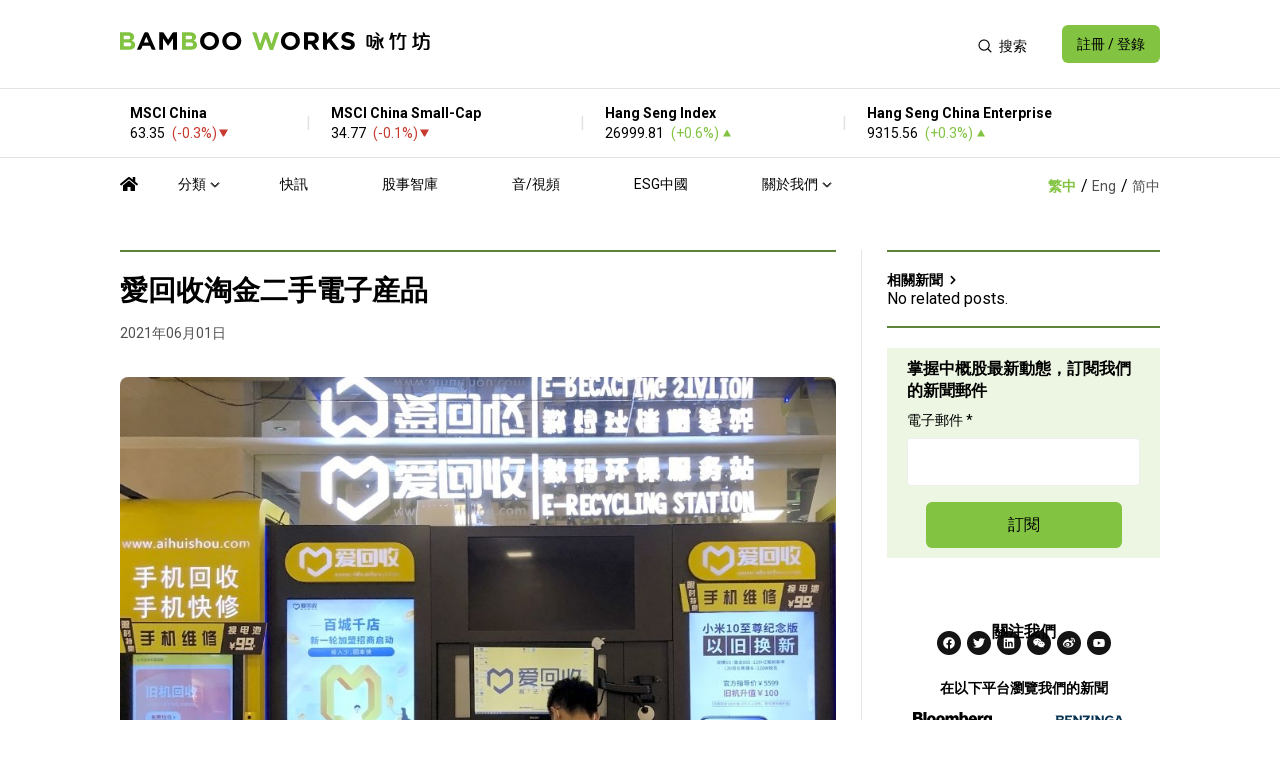

--- FILE ---
content_type: text/html; charset=UTF-8
request_url: https://thebambooworks.com/zh/%E6%84%9B%E5%9B%9E%E6%94%B6%E6%B7%98%E9%87%91%E4%BA%8C%E6%89%8B%E9%9B%BB%E5%AD%90%E7%94%A3%E5%93%81/
body_size: 37156
content:
<!doctype html>
<html lang="zh-HK">
<head>
	<meta charset="UTF-8">
	<meta name="viewport" content="width=device-width, initial-scale=1">
	<link rel="profile" href="https://gmpg.org/xfn/11">
	<meta name='robots' content='index, follow, max-image-preview:large, max-snippet:-1, max-video-preview:-1' />
<link rel="alternate" href="https://thebambooworks.com/aihuishou-seeks-gold-in-growing-heaps-of-used-gadgets/" hreflang="en" />
<link rel="alternate" href="https://thebambooworks.com/cn/%e7%88%b1%e5%9b%9e%e6%94%b6%e6%b7%98%e9%87%91%e4%ba%8c%e6%89%8b%e7%94%b5%e5%ad%90%e4%ba%a7%e5%93%81/" hreflang="zh-CN" />
<link rel="alternate" href="https://thebambooworks.com/zh/%e6%84%9b%e5%9b%9e%e6%94%b6%e6%b7%98%e9%87%91%e4%ba%8c%e6%89%8b%e9%9b%bb%e5%ad%90%e7%94%a3%e5%93%81/" hreflang="zh-HK" />

	<!-- This site is optimized with the Yoast SEO plugin v20.1 - https://yoast.com/wordpress/plugins/seo/ -->
	<title>愛回收淘金二手電子産品 - Bamboo Works - China stock insights for global investors</title>
	<meta name="description" content="The Bamboo Works provides news on Chinese companies listed in Hong Kong and the United States, with a strong focus on mid-cap and also pre-IPO companies." />
	<link rel="canonical" href="https://thebambooworks.com/zh/愛回收淘金二手電子産品/" />
	<meta property="og:locale" content="zh_HK" />
	<meta property="og:locale:alternate" content="en_GB" />
	<meta property="og:locale:alternate" content="zh_CN" />
	<meta property="og:type" content="article" />
	<meta property="og:title" content="愛回收淘金二手電子産品 - Bamboo Works - China stock insights for global investors" />
	<meta property="og:description" content="The Bamboo Works provides news on Chinese companies listed in Hong Kong and the United States, with a strong focus on mid-cap and also pre-IPO companies." />
	<meta property="og:url" content="https://thebambooworks.com/zh/愛回收淘金二手電子産品/" />
	<meta property="og:site_name" content="Bamboo Works" />
	<meta property="article:publisher" content="https://fb.me/thebambooworks" />
	<meta property="article:published_time" content="2021-06-01T06:39:48+00:00" />
	<meta property="article:modified_time" content="2022-02-16T04:17:43+00:00" />
	<meta property="og:image" content="https://thebambooworks.com/wp-content/uploads/2021/06/Aihuishou-0601.jpg" />
	<meta property="og:image:width" content="900" />
	<meta property="og:image:height" content="600" />
	<meta property="og:image:type" content="image/jpeg" />
	<meta name="author" content="Jony Ho" />
	<meta name="twitter:card" content="summary_large_image" />
	<meta name="twitter:creator" content="@WorksBamboo" />
	<meta name="twitter:site" content="@WorksBamboo" />
	<meta name="twitter:label1" content="作者" />
	<meta name="twitter:data1" content="Jony Ho" />
	<meta name="twitter:label2" content="預計閱讀時間" />
	<meta name="twitter:data2" content="1 minute" />
	<script type="application/ld+json" class="yoast-schema-graph">{"@context":"https://schema.org","@graph":[{"@type":"Article","@id":"https://thebambooworks.com/zh/%e6%84%9b%e5%9b%9e%e6%94%b6%e6%b7%98%e9%87%91%e4%ba%8c%e6%89%8b%e9%9b%bb%e5%ad%90%e7%94%a3%e5%93%81/#article","isPartOf":{"@id":"https://thebambooworks.com/zh/%e6%84%9b%e5%9b%9e%e6%94%b6%e6%b7%98%e9%87%91%e4%ba%8c%e6%89%8b%e9%9b%bb%e5%ad%90%e7%94%a3%e5%93%81/"},"author":{"name":"Jony Ho","@id":"https://thebambooworks.com/zh/%e9%a6%96%e9%a0%81/#/schema/person/5aaabf7b00038dfd6739cd4ce864ee12"},"headline":"愛回收淘金二手電子産品","datePublished":"2021-06-01T06:39:48+00:00","dateModified":"2022-02-16T04:17:43+00:00","mainEntityOfPage":{"@id":"https://thebambooworks.com/zh/%e6%84%9b%e5%9b%9e%e6%94%b6%e6%b7%98%e9%87%91%e4%ba%8c%e6%89%8b%e9%9b%bb%e5%ad%90%e7%94%a3%e5%93%81/"},"wordCount":19,"publisher":{"@id":"https://thebambooworks.com/zh/%e9%a6%96%e9%a0%81/#organization"},"image":{"@id":"https://thebambooworks.com/zh/%e6%84%9b%e5%9b%9e%e6%94%b6%e6%b7%98%e9%87%91%e4%ba%8c%e6%89%8b%e9%9b%bb%e5%ad%90%e7%94%a3%e5%93%81/#primaryimage"},"thumbnailUrl":"https://thebambooworks.com/wp-content/uploads/2021/06/Aihuishou-0601.jpg","keywords":["萬物新生","愛回收","IPO","回收"],"articleSection":["消費","電子商務"],"inLanguage":"zh-HK"},{"@type":"WebPage","@id":"https://thebambooworks.com/zh/%e6%84%9b%e5%9b%9e%e6%94%b6%e6%b7%98%e9%87%91%e4%ba%8c%e6%89%8b%e9%9b%bb%e5%ad%90%e7%94%a3%e5%93%81/","url":"https://thebambooworks.com/zh/%e6%84%9b%e5%9b%9e%e6%94%b6%e6%b7%98%e9%87%91%e4%ba%8c%e6%89%8b%e9%9b%bb%e5%ad%90%e7%94%a3%e5%93%81/","name":"愛回收淘金二手電子産品 - Bamboo Works - China stock insights for global investors","isPartOf":{"@id":"https://thebambooworks.com/zh/%e9%a6%96%e9%a0%81/#website"},"primaryImageOfPage":{"@id":"https://thebambooworks.com/zh/%e6%84%9b%e5%9b%9e%e6%94%b6%e6%b7%98%e9%87%91%e4%ba%8c%e6%89%8b%e9%9b%bb%e5%ad%90%e7%94%a3%e5%93%81/#primaryimage"},"image":{"@id":"https://thebambooworks.com/zh/%e6%84%9b%e5%9b%9e%e6%94%b6%e6%b7%98%e9%87%91%e4%ba%8c%e6%89%8b%e9%9b%bb%e5%ad%90%e7%94%a3%e5%93%81/#primaryimage"},"thumbnailUrl":"https://thebambooworks.com/wp-content/uploads/2021/06/Aihuishou-0601.jpg","datePublished":"2021-06-01T06:39:48+00:00","dateModified":"2022-02-16T04:17:43+00:00","description":"The Bamboo Works provides news on Chinese companies listed in Hong Kong and the United States, with a strong focus on mid-cap and also pre-IPO companies.","breadcrumb":{"@id":"https://thebambooworks.com/zh/%e6%84%9b%e5%9b%9e%e6%94%b6%e6%b7%98%e9%87%91%e4%ba%8c%e6%89%8b%e9%9b%bb%e5%ad%90%e7%94%a3%e5%93%81/#breadcrumb"},"inLanguage":"zh-HK","potentialAction":[{"@type":"ReadAction","target":["https://thebambooworks.com/zh/%e6%84%9b%e5%9b%9e%e6%94%b6%e6%b7%98%e9%87%91%e4%ba%8c%e6%89%8b%e9%9b%bb%e5%ad%90%e7%94%a3%e5%93%81/"]}]},{"@type":"ImageObject","inLanguage":"zh-HK","@id":"https://thebambooworks.com/zh/%e6%84%9b%e5%9b%9e%e6%94%b6%e6%b7%98%e9%87%91%e4%ba%8c%e6%89%8b%e9%9b%bb%e5%ad%90%e7%94%a3%e5%93%81/#primaryimage","url":"https://thebambooworks.com/wp-content/uploads/2021/06/Aihuishou-0601.jpg","contentUrl":"https://thebambooworks.com/wp-content/uploads/2021/06/Aihuishou-0601.jpg","width":900,"height":600},{"@type":"BreadcrumbList","@id":"https://thebambooworks.com/zh/%e6%84%9b%e5%9b%9e%e6%94%b6%e6%b7%98%e9%87%91%e4%ba%8c%e6%89%8b%e9%9b%bb%e5%ad%90%e7%94%a3%e5%93%81/#breadcrumb","itemListElement":[{"@type":"ListItem","position":1,"name":"主页","item":"https://thebambooworks.com/zh/%e9%a6%96%e9%a0%81/"},{"@type":"ListItem","position":2,"name":"愛回收淘金二手電子産品"}]},{"@type":"WebSite","@id":"https://thebambooworks.com/zh/%e9%a6%96%e9%a0%81/#website","url":"https://thebambooworks.com/zh/%e9%a6%96%e9%a0%81/","name":"Bamboo Works","description":"Just another WordPress site","publisher":{"@id":"https://thebambooworks.com/zh/%e9%a6%96%e9%a0%81/#organization"},"alternateName":"BBW","potentialAction":[{"@type":"SearchAction","target":{"@type":"EntryPoint","urlTemplate":"https://thebambooworks.com/zh/%e9%a6%96%e9%a0%81/?s={search_term_string}"},"query-input":"required name=search_term_string"}],"inLanguage":"zh-HK"},{"@type":"Organization","@id":"https://thebambooworks.com/zh/%e9%a6%96%e9%a0%81/#organization","name":"Bamboo Works","url":"https://thebambooworks.com/zh/%e9%a6%96%e9%a0%81/","logo":{"@type":"ImageObject","inLanguage":"zh-HK","@id":"https://thebambooworks.com/zh/%e9%a6%96%e9%a0%81/#/schema/logo/image/","url":"https://thebambooworks.com/wp-content/uploads/2023/06/BBW_logo_vertical.png","contentUrl":"https://thebambooworks.com/wp-content/uploads/2023/06/BBW_logo_vertical.png","width":1920,"height":575,"caption":"Bamboo Works"},"image":{"@id":"https://thebambooworks.com/zh/%e9%a6%96%e9%a0%81/#/schema/logo/image/"},"sameAs":["https://fb.me/thebambooworks","https://twitter.com/WorksBamboo","https://www.linkedin.com/company/80811964/"]},{"@type":"Person","@id":"https://thebambooworks.com/zh/%e9%a6%96%e9%a0%81/#/schema/person/5aaabf7b00038dfd6739cd4ce864ee12","name":"Jony Ho","image":{"@type":"ImageObject","inLanguage":"zh-HK","@id":"https://thebambooworks.com/zh/%e9%a6%96%e9%a0%81/#/schema/person/image/","url":"https://secure.gravatar.com/avatar/11f7cec6ec67ee5d5c92f69a640c09ee?s=96&d=mm&r=g","contentUrl":"https://secure.gravatar.com/avatar/11f7cec6ec67ee5d5c92f69a640c09ee?s=96&d=mm&r=g","caption":"Jony Ho"},"url":""}]}</script>
	<!-- / Yoast SEO plugin. -->


<link rel='dns-prefetch' href='//static.addtoany.com' />
<link rel="alternate" type="application/rss+xml" title="Bamboo Works &raquo; Feed" href="https://thebambooworks.com/zh/feed/" />
<link rel="alternate" type="application/rss+xml" title="Bamboo Works &raquo; Comments Feed" href="https://thebambooworks.com/zh/comments/feed/" />
            <!-- Start additional EOD css -->
            <style>
                .eod_toggle{
                    border: 1px solid #f06a40;
                }
                .eod_toggle span{
                    color: #f06a40;
                }
                .eod_toggle span.selected{
                    background-color: #f06a40;
                }
            </style>
            <!-- End additional EOD css -->
            <script>
window._wpemojiSettings = {"baseUrl":"https:\/\/s.w.org\/images\/core\/emoji\/14.0.0\/72x72\/","ext":".png","svgUrl":"https:\/\/s.w.org\/images\/core\/emoji\/14.0.0\/svg\/","svgExt":".svg","source":{"concatemoji":"https:\/\/thebambooworks.com\/wp-includes\/js\/wp-emoji-release.min.js?ver=6.1.9"}};
/*! This file is auto-generated */
!function(e,a,t){var n,r,o,i=a.createElement("canvas"),p=i.getContext&&i.getContext("2d");function s(e,t){var a=String.fromCharCode,e=(p.clearRect(0,0,i.width,i.height),p.fillText(a.apply(this,e),0,0),i.toDataURL());return p.clearRect(0,0,i.width,i.height),p.fillText(a.apply(this,t),0,0),e===i.toDataURL()}function c(e){var t=a.createElement("script");t.src=e,t.defer=t.type="text/javascript",a.getElementsByTagName("head")[0].appendChild(t)}for(o=Array("flag","emoji"),t.supports={everything:!0,everythingExceptFlag:!0},r=0;r<o.length;r++)t.supports[o[r]]=function(e){if(p&&p.fillText)switch(p.textBaseline="top",p.font="600 32px Arial",e){case"flag":return s([127987,65039,8205,9895,65039],[127987,65039,8203,9895,65039])?!1:!s([55356,56826,55356,56819],[55356,56826,8203,55356,56819])&&!s([55356,57332,56128,56423,56128,56418,56128,56421,56128,56430,56128,56423,56128,56447],[55356,57332,8203,56128,56423,8203,56128,56418,8203,56128,56421,8203,56128,56430,8203,56128,56423,8203,56128,56447]);case"emoji":return!s([129777,127995,8205,129778,127999],[129777,127995,8203,129778,127999])}return!1}(o[r]),t.supports.everything=t.supports.everything&&t.supports[o[r]],"flag"!==o[r]&&(t.supports.everythingExceptFlag=t.supports.everythingExceptFlag&&t.supports[o[r]]);t.supports.everythingExceptFlag=t.supports.everythingExceptFlag&&!t.supports.flag,t.DOMReady=!1,t.readyCallback=function(){t.DOMReady=!0},t.supports.everything||(n=function(){t.readyCallback()},a.addEventListener?(a.addEventListener("DOMContentLoaded",n,!1),e.addEventListener("load",n,!1)):(e.attachEvent("onload",n),a.attachEvent("onreadystatechange",function(){"complete"===a.readyState&&t.readyCallback()})),(e=t.source||{}).concatemoji?c(e.concatemoji):e.wpemoji&&e.twemoji&&(c(e.twemoji),c(e.wpemoji)))}(window,document,window._wpemojiSettings);
</script>
<style>
img.wp-smiley,
img.emoji {
	display: inline !important;
	border: none !important;
	box-shadow: none !important;
	height: 1em !important;
	width: 1em !important;
	margin: 0 0.07em !important;
	vertical-align: -0.1em !important;
	background: none !important;
	padding: 0 !important;
}
</style>
	<link rel='stylesheet' id='wp-block-library-css' href='https://thebambooworks.com/wp-includes/css/dist/block-library/style.min.css?ver=6.1.9' media='all' />
<link rel='stylesheet' id='classic-theme-styles-css' href='https://thebambooworks.com/wp-includes/css/classic-themes.min.css?ver=1' media='all' />
<style id='global-styles-inline-css'>
body{--wp--preset--color--black: #000000;--wp--preset--color--cyan-bluish-gray: #abb8c3;--wp--preset--color--white: #ffffff;--wp--preset--color--pale-pink: #f78da7;--wp--preset--color--vivid-red: #cf2e2e;--wp--preset--color--luminous-vivid-orange: #ff6900;--wp--preset--color--luminous-vivid-amber: #fcb900;--wp--preset--color--light-green-cyan: #7bdcb5;--wp--preset--color--vivid-green-cyan: #00d084;--wp--preset--color--pale-cyan-blue: #8ed1fc;--wp--preset--color--vivid-cyan-blue: #0693e3;--wp--preset--color--vivid-purple: #9b51e0;--wp--preset--gradient--vivid-cyan-blue-to-vivid-purple: linear-gradient(135deg,rgba(6,147,227,1) 0%,rgb(155,81,224) 100%);--wp--preset--gradient--light-green-cyan-to-vivid-green-cyan: linear-gradient(135deg,rgb(122,220,180) 0%,rgb(0,208,130) 100%);--wp--preset--gradient--luminous-vivid-amber-to-luminous-vivid-orange: linear-gradient(135deg,rgba(252,185,0,1) 0%,rgba(255,105,0,1) 100%);--wp--preset--gradient--luminous-vivid-orange-to-vivid-red: linear-gradient(135deg,rgba(255,105,0,1) 0%,rgb(207,46,46) 100%);--wp--preset--gradient--very-light-gray-to-cyan-bluish-gray: linear-gradient(135deg,rgb(238,238,238) 0%,rgb(169,184,195) 100%);--wp--preset--gradient--cool-to-warm-spectrum: linear-gradient(135deg,rgb(74,234,220) 0%,rgb(151,120,209) 20%,rgb(207,42,186) 40%,rgb(238,44,130) 60%,rgb(251,105,98) 80%,rgb(254,248,76) 100%);--wp--preset--gradient--blush-light-purple: linear-gradient(135deg,rgb(255,206,236) 0%,rgb(152,150,240) 100%);--wp--preset--gradient--blush-bordeaux: linear-gradient(135deg,rgb(254,205,165) 0%,rgb(254,45,45) 50%,rgb(107,0,62) 100%);--wp--preset--gradient--luminous-dusk: linear-gradient(135deg,rgb(255,203,112) 0%,rgb(199,81,192) 50%,rgb(65,88,208) 100%);--wp--preset--gradient--pale-ocean: linear-gradient(135deg,rgb(255,245,203) 0%,rgb(182,227,212) 50%,rgb(51,167,181) 100%);--wp--preset--gradient--electric-grass: linear-gradient(135deg,rgb(202,248,128) 0%,rgb(113,206,126) 100%);--wp--preset--gradient--midnight: linear-gradient(135deg,rgb(2,3,129) 0%,rgb(40,116,252) 100%);--wp--preset--duotone--dark-grayscale: url('#wp-duotone-dark-grayscale');--wp--preset--duotone--grayscale: url('#wp-duotone-grayscale');--wp--preset--duotone--purple-yellow: url('#wp-duotone-purple-yellow');--wp--preset--duotone--blue-red: url('#wp-duotone-blue-red');--wp--preset--duotone--midnight: url('#wp-duotone-midnight');--wp--preset--duotone--magenta-yellow: url('#wp-duotone-magenta-yellow');--wp--preset--duotone--purple-green: url('#wp-duotone-purple-green');--wp--preset--duotone--blue-orange: url('#wp-duotone-blue-orange');--wp--preset--font-size--small: 13px;--wp--preset--font-size--medium: 20px;--wp--preset--font-size--large: 36px;--wp--preset--font-size--x-large: 42px;--wp--preset--spacing--20: 0.44rem;--wp--preset--spacing--30: 0.67rem;--wp--preset--spacing--40: 1rem;--wp--preset--spacing--50: 1.5rem;--wp--preset--spacing--60: 2.25rem;--wp--preset--spacing--70: 3.38rem;--wp--preset--spacing--80: 5.06rem;}:where(.is-layout-flex){gap: 0.5em;}body .is-layout-flow > .alignleft{float: left;margin-inline-start: 0;margin-inline-end: 2em;}body .is-layout-flow > .alignright{float: right;margin-inline-start: 2em;margin-inline-end: 0;}body .is-layout-flow > .aligncenter{margin-left: auto !important;margin-right: auto !important;}body .is-layout-constrained > .alignleft{float: left;margin-inline-start: 0;margin-inline-end: 2em;}body .is-layout-constrained > .alignright{float: right;margin-inline-start: 2em;margin-inline-end: 0;}body .is-layout-constrained > .aligncenter{margin-left: auto !important;margin-right: auto !important;}body .is-layout-constrained > :where(:not(.alignleft):not(.alignright):not(.alignfull)){max-width: var(--wp--style--global--content-size);margin-left: auto !important;margin-right: auto !important;}body .is-layout-constrained > .alignwide{max-width: var(--wp--style--global--wide-size);}body .is-layout-flex{display: flex;}body .is-layout-flex{flex-wrap: wrap;align-items: center;}body .is-layout-flex > *{margin: 0;}:where(.wp-block-columns.is-layout-flex){gap: 2em;}.has-black-color{color: var(--wp--preset--color--black) !important;}.has-cyan-bluish-gray-color{color: var(--wp--preset--color--cyan-bluish-gray) !important;}.has-white-color{color: var(--wp--preset--color--white) !important;}.has-pale-pink-color{color: var(--wp--preset--color--pale-pink) !important;}.has-vivid-red-color{color: var(--wp--preset--color--vivid-red) !important;}.has-luminous-vivid-orange-color{color: var(--wp--preset--color--luminous-vivid-orange) !important;}.has-luminous-vivid-amber-color{color: var(--wp--preset--color--luminous-vivid-amber) !important;}.has-light-green-cyan-color{color: var(--wp--preset--color--light-green-cyan) !important;}.has-vivid-green-cyan-color{color: var(--wp--preset--color--vivid-green-cyan) !important;}.has-pale-cyan-blue-color{color: var(--wp--preset--color--pale-cyan-blue) !important;}.has-vivid-cyan-blue-color{color: var(--wp--preset--color--vivid-cyan-blue) !important;}.has-vivid-purple-color{color: var(--wp--preset--color--vivid-purple) !important;}.has-black-background-color{background-color: var(--wp--preset--color--black) !important;}.has-cyan-bluish-gray-background-color{background-color: var(--wp--preset--color--cyan-bluish-gray) !important;}.has-white-background-color{background-color: var(--wp--preset--color--white) !important;}.has-pale-pink-background-color{background-color: var(--wp--preset--color--pale-pink) !important;}.has-vivid-red-background-color{background-color: var(--wp--preset--color--vivid-red) !important;}.has-luminous-vivid-orange-background-color{background-color: var(--wp--preset--color--luminous-vivid-orange) !important;}.has-luminous-vivid-amber-background-color{background-color: var(--wp--preset--color--luminous-vivid-amber) !important;}.has-light-green-cyan-background-color{background-color: var(--wp--preset--color--light-green-cyan) !important;}.has-vivid-green-cyan-background-color{background-color: var(--wp--preset--color--vivid-green-cyan) !important;}.has-pale-cyan-blue-background-color{background-color: var(--wp--preset--color--pale-cyan-blue) !important;}.has-vivid-cyan-blue-background-color{background-color: var(--wp--preset--color--vivid-cyan-blue) !important;}.has-vivid-purple-background-color{background-color: var(--wp--preset--color--vivid-purple) !important;}.has-black-border-color{border-color: var(--wp--preset--color--black) !important;}.has-cyan-bluish-gray-border-color{border-color: var(--wp--preset--color--cyan-bluish-gray) !important;}.has-white-border-color{border-color: var(--wp--preset--color--white) !important;}.has-pale-pink-border-color{border-color: var(--wp--preset--color--pale-pink) !important;}.has-vivid-red-border-color{border-color: var(--wp--preset--color--vivid-red) !important;}.has-luminous-vivid-orange-border-color{border-color: var(--wp--preset--color--luminous-vivid-orange) !important;}.has-luminous-vivid-amber-border-color{border-color: var(--wp--preset--color--luminous-vivid-amber) !important;}.has-light-green-cyan-border-color{border-color: var(--wp--preset--color--light-green-cyan) !important;}.has-vivid-green-cyan-border-color{border-color: var(--wp--preset--color--vivid-green-cyan) !important;}.has-pale-cyan-blue-border-color{border-color: var(--wp--preset--color--pale-cyan-blue) !important;}.has-vivid-cyan-blue-border-color{border-color: var(--wp--preset--color--vivid-cyan-blue) !important;}.has-vivid-purple-border-color{border-color: var(--wp--preset--color--vivid-purple) !important;}.has-vivid-cyan-blue-to-vivid-purple-gradient-background{background: var(--wp--preset--gradient--vivid-cyan-blue-to-vivid-purple) !important;}.has-light-green-cyan-to-vivid-green-cyan-gradient-background{background: var(--wp--preset--gradient--light-green-cyan-to-vivid-green-cyan) !important;}.has-luminous-vivid-amber-to-luminous-vivid-orange-gradient-background{background: var(--wp--preset--gradient--luminous-vivid-amber-to-luminous-vivid-orange) !important;}.has-luminous-vivid-orange-to-vivid-red-gradient-background{background: var(--wp--preset--gradient--luminous-vivid-orange-to-vivid-red) !important;}.has-very-light-gray-to-cyan-bluish-gray-gradient-background{background: var(--wp--preset--gradient--very-light-gray-to-cyan-bluish-gray) !important;}.has-cool-to-warm-spectrum-gradient-background{background: var(--wp--preset--gradient--cool-to-warm-spectrum) !important;}.has-blush-light-purple-gradient-background{background: var(--wp--preset--gradient--blush-light-purple) !important;}.has-blush-bordeaux-gradient-background{background: var(--wp--preset--gradient--blush-bordeaux) !important;}.has-luminous-dusk-gradient-background{background: var(--wp--preset--gradient--luminous-dusk) !important;}.has-pale-ocean-gradient-background{background: var(--wp--preset--gradient--pale-ocean) !important;}.has-electric-grass-gradient-background{background: var(--wp--preset--gradient--electric-grass) !important;}.has-midnight-gradient-background{background: var(--wp--preset--gradient--midnight) !important;}.has-small-font-size{font-size: var(--wp--preset--font-size--small) !important;}.has-medium-font-size{font-size: var(--wp--preset--font-size--medium) !important;}.has-large-font-size{font-size: var(--wp--preset--font-size--large) !important;}.has-x-large-font-size{font-size: var(--wp--preset--font-size--x-large) !important;}
.wp-block-navigation a:where(:not(.wp-element-button)){color: inherit;}
:where(.wp-block-columns.is-layout-flex){gap: 2em;}
.wp-block-pullquote{font-size: 1.5em;line-height: 1.6;}
</style>
<link rel='stylesheet' id='contact-form-7-css' href='https://thebambooworks.com/wp-content/plugins/contact-form-7/includes/css/styles.css?ver=5.7.4' media='all' />
<link rel='stylesheet' id='eod_stock-prices-plugin-css' href='https://thebambooworks.com/wp-content/plugins/live-stock-prices-for-wordpress/css/eod-stock-prices.css?ver=1.10.2' media='all' />
<link rel='stylesheet' id='simplebar-css' href='https://thebambooworks.com/wp-content/plugins/live-stock-prices-for-wordpress/css/simplebar.css?ver=6.1.9' media='all' />
<link rel='stylesheet' id='bbw-stock-data-css' href='https://thebambooworks.com/wp-content/plugins/bbw-stock-data/resources/dist/index.css?ver=6.1.9' media='all' />
<link rel='stylesheet' id='bbw-subscription-css' href='https://thebambooworks.com/wp-content/plugins/bbw-stock-subscription-manager/assets/main.css?ver=1.0.0' media='all' />
<link rel='stylesheet' id='hello-elementor-css' href='https://thebambooworks.com/wp-content/themes/hello-elementor/style.min.css?ver=3.0.1' media='all' />
<link rel='stylesheet' id='hello-elementor-theme-style-css' href='https://thebambooworks.com/wp-content/themes/hello-elementor/theme.min.css?ver=3.0.1' media='all' />
<link rel='stylesheet' id='hello-elementor-header-footer-css' href='https://thebambooworks.com/wp-content/themes/hello-elementor/header-footer.min.css?ver=3.0.1' media='all' />
<link rel='stylesheet' id='elementor-frontend-css' href='https://thebambooworks.com/wp-content/uploads/elementor/css/custom-frontend.min.css?ver=1763873866' media='all' />
<link rel='stylesheet' id='elementor-post-95-css' href='https://thebambooworks.com/wp-content/uploads/elementor/css/post-95.css?ver=1763873866' media='all' />
<link rel='stylesheet' id='addtoany-css' href='https://thebambooworks.com/wp-content/plugins/add-to-any/addtoany.min.css?ver=1.16' media='all' />
<style id='addtoany-inline-css'>
@media screen and (min-width:0px){
.a2a_floating_style.a2a_default_style{display:none;}
}
</style>
<link rel='stylesheet' id='elementor-icons-css' href='https://thebambooworks.com/wp-content/plugins/elementor/assets/lib/eicons/css/elementor-icons.min.css?ver=5.25.0' media='all' />
<link rel='stylesheet' id='hello-elementor-child-style-css' href='https://thebambooworks.com/wp-content/themes/hello-elementor-master-child24/style.css?v=0.11083300+1768405042&#038;ver=1.0.0' media='all' />
<link rel='stylesheet' id='um_modal-css' href='https://thebambooworks.com/wp-content/plugins/ultimate-member/assets/css/um-modal.min.css?ver=2.8.4' media='all' />
<link rel='stylesheet' id='um_responsive-css' href='https://thebambooworks.com/wp-content/plugins/ultimate-member/assets/css/um-responsive.min.css?ver=2.8.4' media='all' />
<link rel='stylesheet' id='bambooworks-styles-css' href='https://thebambooworks.com/wp-content/themes/hello-elementor-master-child24/frontend/dist/styles/main.css?ver=6.1.9' media='all' />
<link rel='stylesheet' id='bambooworks-stock-chart-css' href='https://thebambooworks.com/wp-content/themes/hello-elementor-master-child24/frontend/dist/styles/stock-chart.css?ver=6.1.9' media='all' />
<link rel='stylesheet' id='google-fonts-1-css' href='https://fonts.googleapis.com/css?family=Roboto%3A100%2C100italic%2C200%2C200italic%2C300%2C300italic%2C400%2C400italic%2C500%2C500italic%2C600%2C600italic%2C700%2C700italic%2C800%2C800italic%2C900%2C900italic&#038;display=auto&#038;ver=6.1.9' media='all' />
<link rel="preconnect" href="https://fonts.gstatic.com/" crossorigin><script type="text/javascript">
            window._nslDOMReady = (function () {
                const executedCallbacks = new Set();
            
                return function (callback) {
                    /**
                    * Third parties might dispatch DOMContentLoaded events, so we need to ensure that we only run our callback once!
                    */
                    if (executedCallbacks.has(callback)) return;
            
                    const wrappedCallback = function () {
                        if (executedCallbacks.has(callback)) return;
                        executedCallbacks.add(callback);
                        callback();
                    };
            
                    if (document.readyState === "complete" || document.readyState === "interactive") {
                        wrappedCallback();
                    } else {
                        document.addEventListener("DOMContentLoaded", wrappedCallback);
                    }
                };
            })();
        </script><script id='addtoany-core-js-before'>
window.a2a_config=window.a2a_config||{};a2a_config.callbacks=[];a2a_config.overlays=[];a2a_config.templates={};a2a_localize = {
	Share: "Share",
	Save: "Save",
	Subscribe: "Subscribe",
	Email: "Email",
	Bookmark: "Bookmark",
	ShowAll: "Show all",
	ShowLess: "Show less",
	FindServices: "Find service(s)",
	FindAnyServiceToAddTo: "Instantly find any service to add to",
	PoweredBy: "Powered by",
	ShareViaEmail: "Share via email",
	SubscribeViaEmail: "Subscribe via email",
	BookmarkInYourBrowser: "Bookmark in your browser",
	BookmarkInstructions: "Press Ctrl+D or \u2318+D to bookmark this page",
	AddToYourFavorites: "Add to your favorites",
	SendFromWebOrProgram: "Send from any email address or email program",
	EmailProgram: "Email program",
	More: "More&#8230;",
	ThanksForSharing: "Thanks for sharing!",
	ThanksForFollowing: "Thanks for following!"
};

a2a_config.onclick=1;
</script>
<script async src='https://static.addtoany.com/menu/page.js' id='addtoany-core-js'></script>
<script src='https://thebambooworks.com/wp-includes/js/jquery/jquery.min.js?ver=3.6.1' id='jquery-core-js'></script>
<script src='https://thebambooworks.com/wp-includes/js/jquery/jquery-migrate.min.js?ver=3.3.2' id='jquery-migrate-js'></script>
<script async src='https://thebambooworks.com/wp-content/plugins/add-to-any/addtoany.min.js?ver=1.1' id='addtoany-jquery-js'></script>
<script id='eod_stock-prices-plugin-js-extra'>
var eod_display_settings = {"evolution_type":"percent","ndap":"2","ndape":"1","fd_no_data_warning":"1","news_ajax":"1","financial_hierarchy":{"Earnings->History":{"Earnings":{"list":{"History":{"timeline":"quarterly","list":{"beforeAfterMarket":{"title":"Before After Market"},"currency":{"title":"Currency"},"epsActual":{"title":"EPS Actual"},"epsEstimate":{"title":"EPS Estimate"},"epsDifference":{"title":"EPS Difference"},"surprisePercent":{"title":"Surprise Percent"}}}}}},"Earnings->Trend":{"Earnings":{"list":{"Trend":{"timeline":"quarterly","list":{"period":{"title":"Period"},"growth":{"title":"Growth"},"earningsEstimateAvg":{"title":"Earnings Estimate Avg"},"earningsEstimateLow":{"title":"Earnings Estimate Low"},"earningsEstimateHigh":{"title":"Earnings Estimate High"},"earningsEstimateYearAgoEps":{"title":"Earnings Estimate Year Ago EPS"},"earningsEstimateNumberOfAnalysts":{"title":"Earnings Estimate Number of Analysts"},"earningsEstimateGrowth":{"title":"Earnings Estimate Growth"},"revenueEstimateAvg":{"title":"Revenue Estimate Avg"},"revenueEstimateLow":{"title":"Revenue Estimate Low"},"revenueEstimateHigh":{"title":"Revenue Estimate High"},"revenueEstimateYearAgoEps":{"title":"Revenue Estimate Year Ago EPS"},"revenueEstimateNumberOfAnalysts":{"title":"Revenue Estimate Number of Analysts"},"revenueEstimateGrowth":{"title":"Revenue Estimate Growth"},"epsTrendCurrent":{"title":"EPS Trend Current"},"epsTrend7daysAgo":{"title":"EPS Trend 7 days Ago"},"epsTrend30daysAgo":{"title":"EPS Trend 30 days Ago"},"epsTrend60daysAgo":{"title":"EPS Trend 60 days Ago"},"epsTrend90daysAgo":{"title":"EPS Trend 90 days Ago"},"epsRevisionsUpLast7days":{"title":"EPS Revisions up Last 7 days"},"epsRevisionsUpLast30days":{"title":"EPS Revisions up Last 30 days"},"epsRevisionsDownLast7days":{"title":"EPS Revisions down Last 7 days"},"epsRevisionsDownLast30days":{"title":"EPS Revisions down Last 30 days"}}}}}},"Earnings->Annual":{"Earnings":{"list":{"Annual":{"timeline":"yearly","list":{"epsActual":{"title":"EPS Actual"}}}}}},"Financials->Balance_Sheet":{"Financials":{"list":{"Balance_Sheet":{"timeline":"both","list":{"currency_symbol":{"title":"Currency Symbol"},"totalAssets":{"title":"Total Assets","type":"number"},"intangibleAssets":{"title":"Intangible Assets"},"earningAssets":{"title":"Earning Assets"},"otherCurrentAssets":{"title":"Other Current Assets"},"totalLiab":{"title":"Total Liab"},"totalStockholderEquity":{"title":"Total Stockholder Equity"},"deferredLongTermLiab":{"title":"Deferred Long Term Liab"},"otherCurrentLiab":{"title":"Other Current Liab"},"commonStock":{"title":"Common Stock"},"retainedEarnings":{"title":"Retained Earnings"},"otherLiab":{"title":"Other Liab"},"goodWill":{"title":"Good Will"},"otherAssets":{"title":"Other Assets"},"cash":{"title":"Cash"},"totalCurrentLiabilities":{"title":"Total Current Liabilities"},"netDebt":{"title":"Net Debt"},"shortTermDebt":{"title":"Short Term Debt"},"shortLongTermDebt":{"title":"Short Long Term Debt"},"shortLongTermDebtTotal":{"title":"Short Long Term Debt Total"},"otherStockholderEquity":{"title":"Other Stockholder Equity"},"propertyPlantEquipment":{"title":"Property Plant Equipment"},"totalCurrentAssets":{"title":"Total Current Assets"},"longTermInvestments":{"title":"Long Term Investments"},"netTangibleAssets":{"title":"Net Tangible Assets"},"shortTermInvestments":{"title":"Short Term Investments"},"netReceivables":{"title":"Net Receivables"},"longTermDebt":{"title":"Long TermDebt"},"inventory":{"title":"Inventory"},"accountsPayable":{"title":"Accounts Payable"},"totalPermanentEquity":{"title":"Total Permanent Equity"},"noncontrollingInterestInConsolidatedEntity":{"title":"Non Controlling Interest In Consolidated Entity"},"temporaryEquityRedeemableNoncontrollingInterests":{"title":"Temporary Equity Redeemable Non Controlling Interests"},"accumulatedOtherComprehensiveIncome":{"title":"Accumulated Other Comprehensive Income"},"additionalPaidInCapital":{"title":"Additional Paid In Capital"},"commonStockTotalEquity":{"title":"Common Stock Total Equity"},"preferredStockTotalEquity":{"title":"Preferred Stock Total Equity"},"retainedEarningsTotalEquity":{"title":"Retained Earnings Total Equity"},"treasuryStock":{"title":"Treasury Stock"},"accumulatedAmortization":{"title":"Accumulated Amortization"},"nonCurrrentAssetsOther":{"title":"Non Current Assets Other"},"deferredLongTermAssetCharges":{"title":"Deferred Long Term Asset Charges"},"nonCurrentAssetsTotal":{"title":"Non Current Assets Total"},"capitalLeaseObligations":{"title":"Capital Lease Obligations"},"longTermDebtTotal":{"title":"Long Term Debt Total"},"nonCurrentLiabilitiesOther":{"title":"Non Current Liabilities Other"},"nonCurrentLiabilitiesTotal":{"title":"Non Current Liabilities Total"},"negativeGoodwill":{"title":"Negative Goodwill"},"warrants":{"title":"Warrants"},"preferredStockRedeemable":{"title":"Preferred Stock Redeemable"},"capitalSurpluse":{"title":"Capital Surplus"},"liabilitiesAndStockholdersEquity":{"title":"Liabilities And Stockholders Equity"},"cashAndShortTermInvestments":{"title":"Cash AndShort Term Investments"},"propertyPlantAndEquipmentGross":{"title":"Property Plant And Equipment Gross"},"propertyPlantAndEquipmentNet":{"title":"Property Plant And Equipment Net"},"accumulatedDepreciation":{"title":"Accumulated Depreciation"},"netWorkingCapital":{"title":"Net Working Capital"},"netInvestedCapital":{"title":"Net Invested Capital"},"commonStockSharesOutstanding":{"title":"Common Stock Shares Outstanding"}}}}}},"Financials->Cash_Flow":{"Financials":{"list":{"Cash_Flow":{"timeline":"both","list":{"currency_symbol":{"title":"Currency Symbol"},"investments":{"title":"Investments"},"changeToLiabilities":{"title":"Change to Liabilities"},"totalCashflowsFromInvestingActivities":{"title":"Total Cash Flows From Investing Activities"},"netBorrowings":{"title":"Net Borrowings"},"totalCashFromFinancingActivities":{"title":"Total Cash from Financing Activities"},"changeToOperatingActivities":{"title":"Change to Operating Activities"},"netIncome":{"title":"Net Income"},"changeInCash":{"title":"Change in Cash"},"beginPeriodCashFlow":{"title":"Begin Period Cash Flow"},"endPeriodCashFlow":{"title":"End Period Cash Flow"},"totalCashFromOperatingActivities":{"title":"Total Cash From Operating Activities"},"depreciation":{"title":"Depreciation"},"otherCashflowsFromInvestingActivities":{"title":"Other Cash Flows from Investing Activities"},"dividendsPaid":{"title":"Dividends Paid"},"changeToInventory":{"title":"Change to Inventory"},"changeToAccountReceivables":{"title":"Change to Account Receivables"},"salePurchaseOfStock":{"title":"Sale Purchase of Stock"},"otherCashflowsFromFinancingActivities":{"title":"Other Cash Flows from Financing Activities"},"changeToNetincome":{"title":"Change to Net Income"},"capitalExpenditures":{"title":"Capital Expenditures"},"changeReceivables":{"title":"Change Receivables"},"cashFlowsOtherOperating":{"title":"Cash Flows Other Operating"},"exchangeRateChanges":{"title":"Exchange Rate Changes"},"cashAndCashEquivalentsChanges":{"title":"Cash and Cash Equivalents Changes"},"changeInWorkingCapital":{"title":"Change in Working Capital"},"otherNonCashItems":{"title":"Other Non Cash Items"},"freeCashFlow":{"title":"Free Cash Flow"}}}}}},"Financials->Income_Statement":{"Financials":{"list":{"Income_Statement":{"timeline":"both","list":{"currency_symbol":{"title":"Currency Symbol"},"researchDevelopment":{"title":"Research Development"},"effectOfAccountingCharges":{"title":"Effect of Accounting Charges"},"incomeBeforeTax":{"title":"Income Before Tax"},"minorityInterest":{"title":"Minority Interest"},"netIncome":{"title":"Net Income"},"sellingGeneralAdministrative":{"title":"Selling General Administrative"},"sellingAndMarketingExpenses":{"title":"Selling and Marketing Expenses"},"grossProfit":{"title":"Gross Profit"},"reconciledDepreciation":{"title":"Reconciled Depreciation"},"ebit":{"title":"EBIT"},"ebitda":{"title":"EBITDA"},"depreciationAndAmortization":{"title":"Depreciation and Amortization"},"nonOperatingIncomeNetOther":{"title":"Non Operating Income Net Other"},"operatingIncome":{"title":"Operating Income"},"otherOperatingExpenses":{"title":"Other Operating Expenses"},"interestExpense":{"title":"Interest Expense"},"taxProvision":{"title":"Tax Provision"},"interestIncome":{"title":"Interest Income"},"netInterestIncome":{"title":"Net Interest Income"},"extraordinaryItems":{"title":"Extraordinary Items"},"nonRecurring":{"title":"Non Recurring"},"otherItems":{"title":"Other Items"},"incomeTaxExpense":{"title":"Income Tax Expense"},"totalRevenue":{"title":"Total Revenue"},"totalOperatingExpenses":{"title":"Total Operating Expenses"},"costOfRevenue":{"title":"Cost of Revenue"},"totalOtherIncomeExpenseNet":{"title":"Total Other Income Expense Net"},"discontinuedOperations":{"title":"Discontinued Operations"},"netIncomeFromContinuingOps":{"title":"Net Income From Continuing Ops"},"netIncomeApplicableToCommonShares":{"title":"Net Income Applicable to Common Shares"},"preferredStockAndOtherAdjustments":{"title":"Preferred Stock and Other Adjustments"}}}}}}}};
var eod_service_data = {"converter_targets":{"cc":["1GOLD","1INCH","1WO","2GIVE","42","4ART","777","A","A5T","AAA","AAC","AAVE","ABAT","Abet","ABL","ABT","ABUSD","ABYSS","AC","ACA1","ACES","ACH","ACH1","ACM","ACOIN","ACS","ACT","ACTINIUM","ADA","ADABEAR","ADADOWN","ADAI","ADAUP","ADAX","ADB","ADC","ADEL","ADI","ADK","ADM","ADP","ADS","ADX","ADZ","AE","AEON","AERGO","AET","aEth","AFC1","AfroX","AGIX","AGVC","AIB","AIM","AION","AITRA","AK12","AKA","AKN","ALAYA","ALBT","ALCHEMY","ALEPH","ALG","ALGO","ALIAS","ALICE","ALINK","ALLBI","ALPA","ALPACA","ALY","AMA","AMB","AME","AMKR","AMLT","AMN","AMO","AMON","AMP","AMS","ANC","ANC1","ANG","ANI","ANT","ANY","AOA","AOG","APC","APE3","APIX","APL","APM","APOLLON-LIMASSOL","APPC","APT","APT21794","APY","AR","ARAW","ARB","ARB11841","ARCH","ARCO","ARDR","AREPA","ARGUS","ARIA20","ARK","ARMOR","ARO","ARPA","ARQ","ARRR","ARX","ASAFE","ASKO","ASM","ASP","AST","ASTR","ASTRO1","ASY","ATB","ATL","ATM1","ATMOS","ATOM","ATP","ATT","ATUSD","AUC","AUCTION","AUDIO","AUDT","AUR","AUSCM","AUTO1","AUTOFARM","AUX","AV","AVAX","AVT","AWG","AXE","AXEL","AXIOM","AXIS","AXPR","AXS","AZUKI","B20","B3X","BAC","BADGER","BAKE","BAL","BALI","BAMBOO","BAN","BANCA","BAND","BAO","BAS","BASIC","BAT","BBP","BBS","BC","BCA","BCD","BCDN","BCH","BCN","BCNT","BDCC","BDP","BDT","BEAM","BELA","BERN","BERRY","BEST","BETA1","BETH","BF","BFT","BGB","BHD","BHIG","BID","BIDAO","BIFI","BIGONE-TOKEN","BIP","BIR","BIS","BIT1","BITB","BITC","BITCNY","BITCOIN-CLASSIC","BITCOIN-FILE","BITCOINV","BITCOIVA","BITO","BITS","BITSTAR","BITSTEN-TOKEN","BIX","BIZZ","BKK","BLAZR","BLINK","BLK","BLOCK","BLTG","BLU","BLUR","BLY","BLZ","BMI","BMX","BNA","BNANA","BNB","BNBDOWN","BNBUP","BNOX","BNS","BNSD","BNT","BOLI","BOMB","BOND","BONDLY","BONO","BOSON","BOUTS","BPLC","BPS","BRD","BREW","BRY","BRZE","BSC","BSD","BSOV","BSP","BSTY","BSV","BSY","BT","BTA","BTC","BTC2","BTCB","BTCDOWN","BTCHG","BTCR","BTCST","BTCV","BTG","BTG1","BTM","BTO","BTR","BTRL","BTRS","BTS","BTSE","BTT","BTU","BTX","BTZC","BUB","BUNNY","BUP","BURN","BUSD","BUX","BUXCOIN","BUY","BUZZ","BVOL","BXA","BXC","C2","C20","C98","CAB","CAKE","CAMP","CANN","CARBON","CAS","CASH","CAT","CATT","CBANK","CBC","CBK","CBM","CBSE","CCA","CCO","CCX","CCXX","CDAI","CDEX","CEL","CENNZ","CERE","CF","CFX","CHAIN","CHART","CHAT","CHEESE","CHESS","CHESS10974","CHFT","CHI","CHP","CHR","CHSB","CHX","CHZ","CIX100","CJ","CKB","CLAM","CLIQ","CLO","CLOAK","CLR","CLT","CLUB","CLV","CLX","CMT","CNB","CND","CNFI","CNNC","CNNS","CNS","CNT","CNTM","CNX","COAL","COCOS","COFI","COLX","COMBO","COMET","COMP5692","CONTENTBOX","CONX","CORAL","CORE","CORN","CORX","COS","COSM","COT","COTI","COV","COVA","COVAL","CPOOL","CRBN","CRDT","CRE","CREAM","CREP","CRM","CRO","CRPT","CRU","CRV","CRW","CRYPTOBHARATCOIN","CSC","CSPR","CTCN","CTI","CTK","CTK4807","CTL","CTSI","CUBE1","CUDOS","CURE","CURIO-GOVERNANCE","CUSDC","CUSDT","CV","CVC","CVNT","CVP","CVR","CVX","CWBTC","CWS","CXC","CXO","CXT","CYL","D","DAAPL","DACC","DAD","DAI","DAPP","DAPPT","DAR","DARA","DARK-ENERGY-CRYSTALS","DASH","DASHG","DATP","DAV","DAX","DBC","DCN","DCNTR","DCR","DDD","DDIM","DDK","DDRT","DECURIAN","DEFI","DEFIBOX","DEGO","DEM","DENT","DEP","DEQ","DERI","DEUS","DEXE","DEXG","DFGL","DFL","DFT","DGB","DGC","DGD","DGP","DGX","DHT","DIA","DIAMOND","DIC","DIGEX","DIGG","DIGITAL-RESERVE-CURRENCY","DIME","DIP","DIPPER-NETWORK","DKA","DLC","DLT","DMD","DMG","DMS","DMT","DMTC","DMX","DNA","DNT","DOGE","DOKI","DONU","DOT","DOUGH","DPI","DRC","DREAMCOIN","DREP","DRGN","DRM","DSD","DTA","DTC","DTEP","DTX","DUCK","DUSD","DUSK","DVI","DVT","DX","DYDX","DYP","EARN-DEFI","EARN","EARNBET","EC","ECELL","ECO-VALUE-COIN","ECOIN","ECU","EDG","EDGELESS","EDI","EDRC","EFI","EGEM","EGG","EGLD","EKO","EKT","ELD","ELEC","ELF","EMC","EMC2","ENG","ENQ","ENS","ENT","EOS","EOSDT","EOST","EPAN","EPIC","EQUAD","ERC20","ERG","ES","ESD","ESRC","ESS","ESTI","ETC","ETGP","ETH","ETH20SMACO","ETHBTCRSI","ETHIX","ETHM","ETHMACOAPY","ETHO","ETHPA","ETHUP","ETHW","ETN","ETNX","ETP","EUC","EUNO","EURS","EURU","EVC","EVIL","EVN","EVX","EVZ","EWT","EXE","EXM","EXO","EXP","EXRN","EYES","EZ","F1C","FACEBOOK-TOKENIZED-STOCK-BITTREX","FAR","FARM","FAST","FB11308","FBN","FDZ","FET","FEX","FFYI","FIC","FIDA","FIL","FIN","FIRE-PROTOCOL","FIRMACHAIN","FIRO","FIS","FIT","FKX","FLEX","FLIXX","FLL","FLM1","FLO","FLOKI","FLOW","FLR","FMA","FNK","FNX","FOL","FOR","FORTH","FOUR","FOX","FRA","FRAX","FRC","FRED","FREE","FRN","FRST","FS","FSC","FSCC","FSHN","FSN","FSW","FTC","FTI","FTM","FTT","FTX","FTXT","FUEL","FUN","FUND","FUSE","FUZZ","FWT","FX","FX1","FXS","FYD","FYP","GAL","GAL11877","GALA","GAME","GARD","GAS","GB","GBX","GBYTE","GCN","GCR","GDAO","GDC","GEM","GEN","GENE1","GET","GFARM2","GGTK","GHOST","GHOSTPRISM","GHST","GIO","GLC","GLEEC","GLM","GLMR","GLS","GLT","GM","GME","GMNG","GMX","GMX11857","GNO","GNS","GNX","GNY","GOD","GOF","GOHELPFUND","GOLD","GOLDEN-TOKEN","GOSS","GPKR","GRAP","GRC","GRFT","GRIM-EVO","GRIN","GRLC","GRS","GSC","GSR","GSWAP","GTF","GTO","GTX","GUAP","GUCCIONECOIN","GUM","GUSD","GVT","GXC","GXT","GZIL","HAKKA","HANDY","HARD","HAVY","HB","HBAR","HBD","HBDC","HBN","HBO","HBTC","HBX","HEDG","HEGIC","HERB","HEX","HEZ","HFT","HFT22461","HGET","HH","HIBS","HIT","HMQ","HNC","HNS","HNST","HNT","HNY","HOGE","HOT","HOT1","HPS","HPT","HPY","HT","HTML","HTR","HUB","HUM","HUNT","HUSD","HUSH","HUSL","HVCO","HVN","HYDRA","HYDRO","HYVE","IBANK","IBP","IBS","IC","ICH","ICHI","ICOB","ICON","IDEA","IDEX","IDH","IDK","IDLE","IETHEREUM","IFT","IG","IHT","ILC","ILV","IMS","IMT","IND","INDEX","INJ","INK","INN","INSUR","INT","INTRATIO","INXT","ION","IOTX","IPL","IPX","IQ","IQCASH","IQN","IRA","IRD","IRIS","ISIKC","ISP","ISR","ITAM","IXC","IZE","JADE","JAR","JASMY","JBX","JCC","JET","JEWEL","JFC","JFI","JGN","JNTR","JOE","JOINT","JRT","JST","JUP","KAI","KAN","KARMA","KAT","KAVA","KCASH","KCS","KDA","KDAG","KEMA","KEYFI","KEYT","KGC","KIF","KIN","KISHU","KLAY","KLIMA","KLKS","KLP","KMD","KNC","KNDC","KNT","KOBO","KOK","KP3R","KRB","KRL","KRT","KSM","KSS","KURT","KUV","KXC","KZC","L2","LANA","LAZIO","LBA","LBC","LBK","LBTC","LBXC","LCG","LDN","LDO","LEAD","LEMO","LEO","LET","LGCY","LHB","LIBARTYSHARETOKEN","LIBFX","LIEN","LIKE","LINA","LINA7102","LINEAR","LINK","LINKA","LINKBEAR","LINKETHPA","LINKPT","LIT1","LITION","LIVE","LKN","LN","LNC","LNT","LOC","LOG","LOOM","LOON","LOV","LPOOL","LPT","LQDR","LRC","LSK","LSV","LTC","LTCR","LTCU","LTHN","LTK","LTO","LTX","LUA","LUN","LUNA1","LUNES","LUX","LYM","LYR","LYXe","MACH","MAID","MAN","MANA","MANNA","MAP","MAPR","MAPS","MARSCOIN","MARTK","MAS","MASK8536","MASQ","MASS","MATH","MATIC","MATTER","MAX-EXCHANGE-TOKEN","MAX","MAY","MBL","MBOX","MC","MCB","MCH","MCOBIT","MCPC","MDA","MDM","MDX","MED","MEDIC","MEMBRANA","MEME","MEMETIC","META","METIS","MFG","MICRO","MIDAS","MIN","MINA","MINI","MINTCOIN","MINTME","MIOTA","MIRROR","MITH","MITX","MIX","MKR","MLN","MLR","MM","MMO","MNTIS","MOB","MOC","MODEX","MODIC","MOF","MOJO","MOLK","MONA","MONAVALE","MORE","MORPHER","MOTA","MOTO","MOVR","MPH","MRPH","MRX","MSB","MSR","MST","MSTR","MSWAP","MT","MTA","MTH","MTL","MTLX","MTN","MTRG","MTS","MTV","MULTI","MUSE","MUST","MVEDA","MVP","MWC","MX","MXC","MYST","NANJ","NAS","NAV","NAVI","NAX","NBC","NBOT","NBXC","NCT","NDAU","NDX","NEAR","NEBL","NEBO","NEO","NESTEGG-COIN","NETKO","NEU","NEVA","NEW","NEXO","NFT9816","NFUP","NFXC","NGC","NIF","NIM","NKN","NLC2","NMC","NMR","NOIA","NOTE","NOW","NPXS","NRG","NRP","NSBT","NSURE","NTB","NTK","NTR","NTRN","NTX13198","NUT","NVDA","NWC","NXS","NXT","NYC","OBSR","OBTC","OCE","OCEAN","OCN","OCP","OCT","ODEM","OG","OGN","OGO","OIN","OK","OKT","OLT","OLY","OM","OMC","OMG","OMNI","ONC","ONE","ONES","ONION","ONS","ONT","ONTOLOGY-GAS","ONX","OP","OPAL","OPCT","OPEN-PLATFORM","OPNN","ORACOLXOR","ORAI","ORB","ORC","OSB","OSMO","OST","OTB","OTO","OUSD","OVR","OXT","PAC","PAID","PAK","PAN","PAR","PART","PASC","PAXG","PAY","PBR","PBTC","pBTC35A","PCX","PEAK","PEG","PERL","PERP","PERX","PEX","PHA","PHONEUM","PHR","PI","PICA","PIE","PINK","PIVX","PKB","PLANET","PLAT","PLAY","PLAYCHIP","PLAYDAPP","PLBT","PLC","PLEX","PLF","PLNC","PLR","PLU","PLURA","PLUS1","PMA","PNK","PNT","POA","POE","POL","POLIS","POLK","POLS","PONZI","POOL","POOLZ","POP-NETWORK-TOKEN","POST","POSW","POT","POWR","POX","PPAY","PPC","PPT","PRB19201","PRE","PREMIA","PRIX","PRO","PROB","PROM","PROS","PROXI","PRQ","PSG","PST","PTF","PTM","PUT","PVT","PXC","PXI","PYR","PYRK","PZM","QARK","QASH","QBC","QBZ","QI","QKC","QNT","QRDO","QRK","QRL","QRX","QSP","QTCON","QTUM","QUAN","R2R","RAE","RAK","RAMP","RANK","RARE","RARE1","RARI","RATECOIN","RATING","RAZOR","RBBT","RBIES","RBN","RBT","RBTC","RBY","RCN","RDD","RDN","RDNT","REAP","RED","REEF","REM","REN","RENBTC","REP","REQ","REV","REVV","RFOX","RFR","RGT","RIF","RIGEL","RINGX","RITO","RLC","RLY","RNDR","RNO","RNT","ROOBEE","ROOK","ROOM","ROUTE","ROX","ROYA","RPL","RSR","RTH","RUC","RUNE","RUP","RVC","RVN","RVT","RWN","RYO","S4F","SAFECOIN","SALE","SALT","SAN","SAND","SANDG","SASHIMI","SATT","SBD","SC","SCAP","SCRIV","SCS","SCSX","SDAO","SEELE","SEFA","SEND","SERO","SETH","SEX","SFCP","SFD","SFI","SFT","SFUND","SFX","SG","SHA","SHARE","SHB","SHD2","SHDW","SHIB","SHMN","SHND","SHROOM","SIB","SIGN","SIN","SIX","SKB","SKEY","SKI","SKIN","SKL","SKM","SKY","SLNV2","SLP","SLS","SMART","SMARTCREDIT","SMBSWAP","SMLY","SMT","SNB","SNC","SNET","SNM","SNN","SNRG","SNT","SNTVT","SOC","SOCC","SOCKS","SODA-COIN","SOL","SOLAPE","SOLID1","SOLO","SOLVE","SONG","SOP","SORA","SORA-VALIDATOR-TOKEN","SOS","SOUL","SPARTA","SPAZ","SPC","SPD","SPDR","SPELL","SPK","SPORTS","SPR","SQUID","SRN","SSP","SSV","STABLE-ASSET","STAKE","STAKECUBECOIN","START","STBZ","STC","STEEM","STIPEND","STM","STMX","STO","STOP","STORJ","STOX","STPT","STRAX","STRONG","STX","STX4847","SUB","SUI20947","SUMO","SUP","SUPER-BITCOIN","SUPERFARM","SURE","SUSD","SUSHI","SUTER","SWACE","SWC","SWING","SWINGBY","SWM","SWRV","SWT","SX","SXP","SYLO","SYS","SZC","TAG","TAJ","TAU","TBT","TBTC","TCT","TDP","TEL","TELOS","TEM","TEMCO","TEN","TERA","TERN","TFT","TFUEL","TH","THC","THE-BANK-COIN","THE","THETA","THORCHAIN-ERC20","TIGER","TIME","TIPS","TITAN","TKN","TKO","TKP","TKX","TLM","TMED","TMTG","TNB","TNC","TNS","TOC","TOKO","TOM","TOMO","TONCOIN","TONE","TONTOKEN","TOP","TOR","TOTO","TRA","TRAC","TRADE","TRAT","TRB","TRC","TRCL","TREX","TRIBE","TRINITY-NETWORK-CREDIT","TRISM","TRIX","TROLL","TRONBETDICE","TRP","TRST","TRUE","TRV","TRX","TRYB","TSHP","TSL","TTT","TUBE","TUNE","TUP","TUSD","TVK","TVNT","TWT","TX","TXL","TZC","UAT","UBEX","UBQ","UBT","UBTC","UBX","UCA","UCO","UFO","UFR","UGAS","UHP","UIP","UMA","UMB","UMX","UNCL","UNCX","UNFI","UNI","UNI7083","UNIFI-PROTOCOL","UNIFY","UNISTAKE","UNIT-PROTOCOL-DUCK","UNIT","UNN","UNO","UPI","UPX","USDF","USDK","USDP","USDT","USDU","USDX","UST","UTK","UTU","UUU","VAL","VALOR","VALUE","vBCH","VBIT","vDAI","VDL","vDOT","VEC2","VEE","VEIL","VELO","VEO","VERI","VEST","VET","VGX","VIA","VIB","VIBE","VID","VIDYX","VIDZ","VIG","VIKKY","VIVID","VKNF","vLINK","VLT","vLTC","VLX","VNDC","VOICE","VOLLAR","VOLT","VOLTZ","VOXEL","VRA","VRO","VRSC","VRX","VSP","VTC","VTHO","vUSDC","vUSDT","VVS","vXRP","WAB","WAN","WARP","WAVES","WAXE","WAXP","WBB","WBNB","WBTC","WBX","WELD","WEMIX","WEST","WGR","WGRT","WHALE","WHL","WHT","WICC","WIN","WINGS","WIS","WISE","WIX","WNXM","WOM","WOO","WOW","WOZX","WRC","WRLD","WTC","WXDAI","WXT","X42","XAG","XANK","XAP","XAS","XAU","XAUR","XAUT","XBC","XBI","XBP","XBTC21","XBY","XCASH","XCH","XCM","XCO","XCP","XCUR","XDAG","XDC","XDN","XED","XEM","XEN","XEP","XEQ","XFT","XFUEL","XFUND","XGM","XGS","XHI","XHV","XIO","XLA","XLAB","XLM","XLT","XMC","XMON","XMR","XMV","XMX","XMY","XNC","XNO","XNO1","XNODE","XNV","XOR","XPA","XPC","XPD","XPM","XPN","XPR","XPTX","XPX","XPY","XQC","XQN","XRC","XRP","XRPDOWN","XRU","XSGD","XSPC","XSR","XTP","XTZ","XUC","XUEZ","XUSD","XVG","XVS","XWC","XWP","XXA","XYO","YAM","YAMV1","YAX","YCC","YCE","YF-DAI","YFA","YFFII","YFI","YFID","YFII","YFO","YGG","YIELD","YLC","YOP","YOUC","YT","YTN","ZANO","ZAP","ZASH","ZCL","ZCR","ZEBI","ZEC","ZEE","ZEFU","ZEL","ZEN","ZENI","ZER","ZERO","ZET","ZIL","ZKS","ZLP","ZLW","ZMT","ZNT","ZNZ","ZOC","ZORA","ZPT","ZRX","ZUR","ZYD","ZYRO"],"forex":["ANG","ARS","AUD","BRL","CAD","CHF","CLP","CNY","CZK","DKK","EUR","GBP","HKD","HUF","IDR","ILS","INR","ISK","JPY","KRW","LKR","MXN","MXV","MYR","NGN","NOK","NZD","PEN","PHP","PKR","PLN","RON","RUB","SAR","SEK","SGD","THB","TOP","TRY","TWD","USD","UYU","VND","XDR","ZAC","ZAR"]}};
</script>
<script id='eod_stock-prices-plugin-js-before'>
let eod_ajax_nonce = "ac5ce57686", eod_ajax_url = "https://thebambooworks.com/wp-admin/admin-ajax.php";
</script>
<script src='https://thebambooworks.com/wp-content/plugins/live-stock-prices-for-wordpress/js/eod-stock-prices.js?ver=1.10.2' id='eod_stock-prices-plugin-js'></script>
<script src='https://thebambooworks.com/wp-content/plugins/live-stock-prices-for-wordpress/js/simplebar.min.js?ver=6.1.9' id='simplebar-js'></script>
<script id='my_loadmore-js-extra'>
var loadmore_params = {"ajaxurl":"https:\/\/thebambooworks.com\/wp-admin\/admin-ajax.php"};
</script>
<script src='https://thebambooworks.com/wp-content/themes/hello-elementor-master-child24/assets/js/main.js?v=0.11085600+1768405042&#038;ver=6.1.9' id='my_loadmore-js'></script>
<script id='bambooworks-scripts-js-extra'>
var wenpriseSettings = {"staticPath":"\/wp-content\/themes\/hello-elementor-master-child24\/frontend\/static\/"};
</script>
<script src='https://thebambooworks.com/wp-content/themes/hello-elementor-master-child24/frontend/dist/scripts/main.js?ver=2.0.8' id='bambooworks-scripts-js'></script>
<link rel="https://api.w.org/" href="https://thebambooworks.com/wp-json/" /><link rel="alternate" type="application/json" href="https://thebambooworks.com/wp-json/wp/v2/posts/4328" /><link rel="EditURI" type="application/rsd+xml" title="RSD" href="https://thebambooworks.com/xmlrpc.php?rsd" />
<link rel="wlwmanifest" type="application/wlwmanifest+xml" href="https://thebambooworks.com/wp-includes/wlwmanifest.xml" />
<meta name="generator" content="WordPress 6.1.9" />
<link rel='shortlink' href='https://thebambooworks.com/?p=4328' />
<link rel="alternate" type="application/json+oembed" href="https://thebambooworks.com/wp-json/oembed/1.0/embed?url=https%3A%2F%2Fthebambooworks.com%2Fzh%2F%25e6%2584%259b%25e5%259b%259e%25e6%2594%25b6%25e6%25b7%2598%25e9%2587%2591%25e4%25ba%258c%25e6%2589%258b%25e9%259b%25bb%25e5%25ad%2590%25e7%2594%25a3%25e5%2593%2581%2F" />
<link rel="alternate" type="text/xml+oembed" href="https://thebambooworks.com/wp-json/oembed/1.0/embed?url=https%3A%2F%2Fthebambooworks.com%2Fzh%2F%25e6%2584%259b%25e5%259b%259e%25e6%2594%25b6%25e6%25b7%2598%25e9%2587%2591%25e4%25ba%258c%25e6%2589%258b%25e9%259b%25bb%25e5%25ad%2590%25e7%2594%25a3%25e5%2593%2581%2F&#038;format=xml" />
<style type="text/css">
.feedzy-rss-link-icon:after {
	content: url("https://thebambooworks.com/wp-content/plugins/feedzy-rss-feeds/img/external-link.png");
	margin-left: 3px;
}
</style>
		
		<!-- GA Google Analytics @ https://m0n.co/ga -->
		<script async src="https://www.googletagmanager.com/gtag/js?id=G-ZJ42QPY9K7"></script>
		<script>
			window.dataLayer = window.dataLayer || [];
			function gtag(){dataLayer.push(arguments);}
			gtag('js', new Date());
			gtag('config', 'G-ZJ42QPY9K7');
		</script>

	<script id="mcjs">!function(c,h,i,m,p){m=c.createElement(h),p=c.getElementsByTagName(h)[0],m.async=1,m.src=i,p.parentNode.insertBefore(m,p)}(document,"script","https://chimpstatic.com/mcjs-connected/js/users/58978c50afac7155f515349de/3eb27533bbafc612049bb2c15.js");</script>
<!-- Google Tag Manager -->
<script>(function(w,d,s,l,i){w[l]=w[l]||[];w[l].push({'gtm.start':
new Date().getTime(),event:'gtm.js'});var f=d.getElementsByTagName(s)[0],
j=d.createElement(s),dl=l!='dataLayer'?'&l='+l:'';j.async=true;j.src=
'https://www.googletagmanager.com/gtm.js?id='+i+dl;f.parentNode.insertBefore(j,f);
})(window,document,'script','dataLayer','GTM-PL9PFRF');</script>
<!-- End Google Tag Manager -->
<style>

/* CSS added by Hide Metadata Plugin */

.entry-meta .byline:before,
			.entry-header .entry-meta span.byline:before,
			.entry-meta .byline:after,
			.entry-header .entry-meta span.byline:after,
			.single .byline, .group-blog .byline,
			.entry-meta .byline,
			.entry-header .entry-meta > span.byline,
			.entry-meta .author.vcard  {
				content: '';
				display: none;
				margin: 0;
			}</style>
<style>
.adsbygoogle {width: 100% !important;width: 320px; height: 100px; margin: 0 auto;}
.adsbygoogle.topbanner {height: 60px !important;}
@media(min-width: 500px) { .adsbygoogle { width: 468px; height: 60px; } }
@media(min-width: 800px) { .adsbygoogle { width: 728px; height: 90px; } }
@media(min-width: 1000px) { .adsbygoogle { width: 970px; height: 90px; } }
</style>
<script async src=https://pagead2.googlesyndication.com/pagead/js/adsbygoogle.js?client=ca-pub-7553816233895787 crossorigin="anonymous"></script>		<style type="text/css">
			.um_request_name {
				display: none !important;
			}
		</style>
	<meta name="generator" content="Elementor 3.18.3; features: e_dom_optimization, e_optimized_assets_loading, e_font_icon_svg, additional_custom_breakpoints, block_editor_assets_optimize, e_image_loading_optimization; settings: css_print_method-external, google_font-enabled, font_display-auto">
<link rel="icon" href="https://thebambooworks.com/wp-content/uploads/2022/12/cropped-BBW_website_icon_20221228-32x32.png" sizes="32x32" />
<link rel="icon" href="https://thebambooworks.com/wp-content/uploads/2022/12/cropped-BBW_website_icon_20221228-192x192.png" sizes="192x192" />
<link rel="apple-touch-icon" href="https://thebambooworks.com/wp-content/uploads/2022/12/cropped-BBW_website_icon_20221228-180x180.png" />
<meta name="msapplication-TileImage" content="https://thebambooworks.com/wp-content/uploads/2022/12/cropped-BBW_website_icon_20221228-270x270.png" />
		<style id="wp-custom-css">
			.um-field{
	z-index:99999 !important;
}
/* for 3 line icon mobile */
.site-navigation-toggle-holder .site-navigation-toggle{
	background-color:transparent;
}
.site-navigation-toggle-holder:not(.elementor-active) .site-navigation-toggle:before{
		background: #000;
    box-shadow: 0 6px 0 0 #000, 0 12px 0 0 #000;
}
.site-navigation-toggle-holder.elementor-active .site-navigation-toggle i:before{
	color:black !important;
}

.w-auto{
	width: auto;
}

.entry-eod{
	flex-wrap: wrap;
}

.entry-eod .eod_ticker{
	display: flex;
	margin-right: 24px;
}

.eod_ticker .evolution{
	margin-left: 4px !important;
}

/* For top new tickers */
#top_new_tickers .top_new_tickers_content{
		max-width: 1060px;
    width: 100%;
    margin-left: auto;
    margin-right: auto;
}
#top_new_tickers .textwidget {
	margin-bottom: 0;
	display: -webkit-box;
    display: -moz-flexbox;
    display: -ms-flexbox;
    display: -o-flexbox;
    display: flex;
    -webkit-box-align: center;
    -ms-flex-align: center;
    align-items: center;
    -webkit-justify-content: space-between;
    -moz-justify-content: space-between;
    -ms-justify-content: space-between;
    justify-content: space-evenly;
}
#top_new_tickers .textwidget  .eod_ticker {
	flex-basis: 10%;
	text-align:left;
}
#top_new_tickers .device {
	color:#e1e1e1;
}
#top_new_tickers .textwidget  .eod_ticker .name {
    width: 100%;
    display: inline-block;
		font-weight:bold;
	  text-wrap: nowrap;
}
#top_new_tickers .textwidget .eod_ticker .name{
	margin-right:0px;
}
@media (min-width: 768px) {
    #top_new_tickers .textwidget .eod_ticker:first-child {
        padding-left: 10px;
    }
	#top_new_tickers .textwidget .eod_ticker{
		flex-basis:initial;
	}
}
@media (max-width: 768px) {
	#top_new_tickers .top_new_tickers_content{
		max-width:100%;
	}
	#top_new_tickers{
	padding-left:15px;
	padding-right:15px;
		padding-top:15px;
		padding-bottom: 3px;
}
	#top_new_tickers .textwidget .eod_ticker {
				flex-basis: 100%;
        font-size: 12px;
			margin-bottom: 11.5px;
}
	#top_new_tickers .textwidget .eod_ticker .name{
		margin-right:10px;
	}
	#top_new_tickers .device{
		    margin-right: 10px;
        margin-left: 10px;
				margin-bottom: 12px;
	}
		#top_new_tickers .textwidget .eod_ticker:first-child{
		margin-right:16px;
	}
	#top_new_tickers .device:nth-last-child(2){
		margin-left:17px;
	}
	#top_new_tickers .textwidget{
		overflow:scroll hidden;
	}
	#top_new_tickers .textwidget .eod_ticker:last-child .name{
		margin-right:0px;
	}
}
/* end */
@media (min-width: 768px) {
	html[lang=zh-HK] .site-navigation ul.menu > li,	html[lang=zh-CN] .site-navigation ul.menu > li{
			padding-left: 37px;
			padding-right: 37px;
	}
	html[lang=zh-HK] .site-navigation ul.menu > li:first-child,html[lang=zh-CN] .site-navigation ul.menu > li:first-child {
    padding-left: 0;
    padding-right: 3px;
}
}		</style>
		</head>
<body class="post-template-default single single-post postid-4328 single-format-standard wp-custom-logo elementor-default elementor-kit-95">

<svg xmlns="http://www.w3.org/2000/svg" viewBox="0 0 0 0" width="0" height="0" focusable="false" role="none" style="visibility: hidden; position: absolute; left: -9999px; overflow: hidden;" ><defs><filter id="wp-duotone-dark-grayscale"><feColorMatrix color-interpolation-filters="sRGB" type="matrix" values=" .299 .587 .114 0 0 .299 .587 .114 0 0 .299 .587 .114 0 0 .299 .587 .114 0 0 " /><feComponentTransfer color-interpolation-filters="sRGB" ><feFuncR type="table" tableValues="0 0.49803921568627" /><feFuncG type="table" tableValues="0 0.49803921568627" /><feFuncB type="table" tableValues="0 0.49803921568627" /><feFuncA type="table" tableValues="1 1" /></feComponentTransfer><feComposite in2="SourceGraphic" operator="in" /></filter></defs></svg><svg xmlns="http://www.w3.org/2000/svg" viewBox="0 0 0 0" width="0" height="0" focusable="false" role="none" style="visibility: hidden; position: absolute; left: -9999px; overflow: hidden;" ><defs><filter id="wp-duotone-grayscale"><feColorMatrix color-interpolation-filters="sRGB" type="matrix" values=" .299 .587 .114 0 0 .299 .587 .114 0 0 .299 .587 .114 0 0 .299 .587 .114 0 0 " /><feComponentTransfer color-interpolation-filters="sRGB" ><feFuncR type="table" tableValues="0 1" /><feFuncG type="table" tableValues="0 1" /><feFuncB type="table" tableValues="0 1" /><feFuncA type="table" tableValues="1 1" /></feComponentTransfer><feComposite in2="SourceGraphic" operator="in" /></filter></defs></svg><svg xmlns="http://www.w3.org/2000/svg" viewBox="0 0 0 0" width="0" height="0" focusable="false" role="none" style="visibility: hidden; position: absolute; left: -9999px; overflow: hidden;" ><defs><filter id="wp-duotone-purple-yellow"><feColorMatrix color-interpolation-filters="sRGB" type="matrix" values=" .299 .587 .114 0 0 .299 .587 .114 0 0 .299 .587 .114 0 0 .299 .587 .114 0 0 " /><feComponentTransfer color-interpolation-filters="sRGB" ><feFuncR type="table" tableValues="0.54901960784314 0.98823529411765" /><feFuncG type="table" tableValues="0 1" /><feFuncB type="table" tableValues="0.71764705882353 0.25490196078431" /><feFuncA type="table" tableValues="1 1" /></feComponentTransfer><feComposite in2="SourceGraphic" operator="in" /></filter></defs></svg><svg xmlns="http://www.w3.org/2000/svg" viewBox="0 0 0 0" width="0" height="0" focusable="false" role="none" style="visibility: hidden; position: absolute; left: -9999px; overflow: hidden;" ><defs><filter id="wp-duotone-blue-red"><feColorMatrix color-interpolation-filters="sRGB" type="matrix" values=" .299 .587 .114 0 0 .299 .587 .114 0 0 .299 .587 .114 0 0 .299 .587 .114 0 0 " /><feComponentTransfer color-interpolation-filters="sRGB" ><feFuncR type="table" tableValues="0 1" /><feFuncG type="table" tableValues="0 0.27843137254902" /><feFuncB type="table" tableValues="0.5921568627451 0.27843137254902" /><feFuncA type="table" tableValues="1 1" /></feComponentTransfer><feComposite in2="SourceGraphic" operator="in" /></filter></defs></svg><svg xmlns="http://www.w3.org/2000/svg" viewBox="0 0 0 0" width="0" height="0" focusable="false" role="none" style="visibility: hidden; position: absolute; left: -9999px; overflow: hidden;" ><defs><filter id="wp-duotone-midnight"><feColorMatrix color-interpolation-filters="sRGB" type="matrix" values=" .299 .587 .114 0 0 .299 .587 .114 0 0 .299 .587 .114 0 0 .299 .587 .114 0 0 " /><feComponentTransfer color-interpolation-filters="sRGB" ><feFuncR type="table" tableValues="0 0" /><feFuncG type="table" tableValues="0 0.64705882352941" /><feFuncB type="table" tableValues="0 1" /><feFuncA type="table" tableValues="1 1" /></feComponentTransfer><feComposite in2="SourceGraphic" operator="in" /></filter></defs></svg><svg xmlns="http://www.w3.org/2000/svg" viewBox="0 0 0 0" width="0" height="0" focusable="false" role="none" style="visibility: hidden; position: absolute; left: -9999px; overflow: hidden;" ><defs><filter id="wp-duotone-magenta-yellow"><feColorMatrix color-interpolation-filters="sRGB" type="matrix" values=" .299 .587 .114 0 0 .299 .587 .114 0 0 .299 .587 .114 0 0 .299 .587 .114 0 0 " /><feComponentTransfer color-interpolation-filters="sRGB" ><feFuncR type="table" tableValues="0.78039215686275 1" /><feFuncG type="table" tableValues="0 0.94901960784314" /><feFuncB type="table" tableValues="0.35294117647059 0.47058823529412" /><feFuncA type="table" tableValues="1 1" /></feComponentTransfer><feComposite in2="SourceGraphic" operator="in" /></filter></defs></svg><svg xmlns="http://www.w3.org/2000/svg" viewBox="0 0 0 0" width="0" height="0" focusable="false" role="none" style="visibility: hidden; position: absolute; left: -9999px; overflow: hidden;" ><defs><filter id="wp-duotone-purple-green"><feColorMatrix color-interpolation-filters="sRGB" type="matrix" values=" .299 .587 .114 0 0 .299 .587 .114 0 0 .299 .587 .114 0 0 .299 .587 .114 0 0 " /><feComponentTransfer color-interpolation-filters="sRGB" ><feFuncR type="table" tableValues="0.65098039215686 0.40392156862745" /><feFuncG type="table" tableValues="0 1" /><feFuncB type="table" tableValues="0.44705882352941 0.4" /><feFuncA type="table" tableValues="1 1" /></feComponentTransfer><feComposite in2="SourceGraphic" operator="in" /></filter></defs></svg><svg xmlns="http://www.w3.org/2000/svg" viewBox="0 0 0 0" width="0" height="0" focusable="false" role="none" style="visibility: hidden; position: absolute; left: -9999px; overflow: hidden;" ><defs><filter id="wp-duotone-blue-orange"><feColorMatrix color-interpolation-filters="sRGB" type="matrix" values=" .299 .587 .114 0 0 .299 .587 .114 0 0 .299 .587 .114 0 0 .299 .587 .114 0 0 " /><feComponentTransfer color-interpolation-filters="sRGB" ><feFuncR type="table" tableValues="0.098039215686275 1" /><feFuncG type="table" tableValues="0 0.66274509803922" /><feFuncB type="table" tableValues="0.84705882352941 0.41960784313725" /><feFuncA type="table" tableValues="1 1" /></feComponentTransfer><feComposite in2="SourceGraphic" operator="in" /></filter></defs></svg>
<a class="skip-link screen-reader-text" href="#content">Skip to content</a>


<header id="site-header" class="site-header dynamic-header menu-dropdown-tablet" role="banner">
	<div id="top-header" class="top-header">
		<div class="top-header-inner">
			<div class="site-branding show-logo">
									<div class="site-logo show">
						<a href="https://thebambooworks.com/zh/%e9%a6%96%e9%a0%81/" class="custom-logo-link" rel="home"><img width="259" height="15" src="https://thebambooworks.com/wp-content/uploads/2020/12/logo.svg" class="custom-logo" alt="Bamboo Works" decoding="async" /></a>					</div>
							</div>
						<div class="site-bannerads bannerads">
				<section id="custom_html-4" class="widget_text widget widget_custom_html"><div class="textwidget custom-html-widget"><ins class="adsbygoogle topbanner"
    style="display:block"
    data-ad-client="ca-pub-7553816233895787"
    data-ad-slot="1796339343"></ins>
<script>
(adsbygoogle = window.adsbygoogle || []).push({});
</script></div></section>			</div>
						<div class="site-actions">
				<div id="site-search" class="site-search">
					<div class="site-search-inner">
						<svg width="16" height="16" viewBox="0 0 16 16" fill="none" xmlns="http://www.w3.org/2000/svg"><path d="M10.6447 11.433C9.20569 12.5503 7.59427 12.9426 5.81983 12.5503C4.45921 12.2521 3.36194 11.5177 2.54056 10.391C0.841356 8.06228 1.16741 4.87361 3.29924 2.90266C5.32449 1.029 8.55987 0.972511 10.676 2.73946C12.9489 4.63822 13.4443 8.15329 11.4378 10.6421C11.4755 10.6829 11.5162 10.7268 11.557 10.7676C12.4818 11.6935 13.4098 12.6193 14.3315 13.5514C14.4256 13.6456 14.5008 13.7774 14.5321 13.9061C14.5886 14.1477 14.46 14.3706 14.25 14.4804C14.0337 14.5934 13.786 14.5589 13.601 14.38C13.3283 14.1132 13.0618 13.8433 12.7953 13.5734C12.1119 12.8924 11.4316 12.2082 10.7481 11.5271C10.7168 11.4957 10.6823 11.4675 10.6447 11.433ZM7.08326 2.54801C4.60656 2.54174 2.57504 4.56604 2.5625 7.05797C2.54996 9.54677 4.57834 11.5899 7.06758 11.5962C9.54741 11.6025 11.5852 9.57815 11.5977 7.09563C11.6103 4.59429 9.58503 2.55429 7.08326 2.54801Z" fill="black"/></svg><span>搜索</span>
					</div>
				</div>
				
				<div class="site-account">
										<a href="https://thebambooworks.com/zh/sign-in-3/?rid=4328" class="elementor-button-link elementor-button elementor-size-sm">註冊 / 登錄</a>
									</div>
			</div>
			<form action="https://thebambooworks.com/zh/" method="get" id="search-form" class="search-form">
	<input type="text" name="s" id="search" value="" />
	<button type="submit" value="Search"><svg width="16" height="16" viewBox="0 0 16 16" fill="none" xmlns="http://www.w3.org/2000/svg"><path d="M10.6447 11.433C9.20569 12.5503 7.59427 12.9426 5.81983 12.5503C4.45921 12.2521 3.36194 11.5177 2.54056 10.391C0.841356 8.06228 1.16741 4.87361 3.29924 2.90266C5.32449 1.029 8.55987 0.972511 10.676 2.73946C12.9489 4.63822 13.4443 8.15329 11.4378 10.6421C11.4755 10.6829 11.5162 10.7268 11.557 10.7676C12.4818 11.6935 13.4098 12.6193 14.3315 13.5514C14.4256 13.6456 14.5008 13.7774 14.5321 13.9061C14.5886 14.1477 14.46 14.3706 14.25 14.4804C14.0337 14.5934 13.786 14.5589 13.601 14.38C13.3283 14.1132 13.0618 13.8433 12.7953 13.5734C12.1119 12.8924 11.4316 12.2082 10.7481 11.5271C10.7168 11.4957 10.6823 11.4675 10.6447 11.433ZM7.08326 2.54801C4.60656 2.54174 2.57504 4.56604 2.5625 7.05797C2.54996 9.54677 4.57834 11.5899 7.06758 11.5962C9.54741 11.6025 11.5852 9.57815 11.5977 7.09563C11.6103 4.59429 9.58503 2.55429 7.08326 2.54801Z" fill="black"/></svg></button>
	<input type="hidden" value="post" name="post_type" id="post_type" />
</form>		</div>
	</div>
            <div id="top_new_tickers" class="top-header">
        <div class="top_new_tickers_content">
            <section id="custom_html-5" class="widget_text widget widget_custom_html"><div class="textwidget custom-html-widget">
<div style="display: flex; align-items: center">
    <span class="eod_ticker">
                    <span class="name">MSCI China</span>
        
        <span class="close eod_live eod_t_mchi_us"
              data-target="MCHI.US"
                          >
        </span>
        <span class="evolution eod_t_mchi_us_evol"></span>
    </span>
</div><span class="device">|</span>
<div style="display: flex; align-items: center">
    <span class="eod_ticker">
                    <span class="name">MSCI China Small-Cap</span>
        
        <span class="close eod_live eod_t_ecns_us"
              data-target="ecns.us"
                          >
        </span>
        <span class="evolution eod_t_ecns_us_evol"></span>
    </span>
</div><span class="device">|</span>
<div style="display: flex; align-items: center">
    <span class="eod_ticker">
                    <span class="name">Hang Seng Index</span>
        
        <span class="close eod_live eod_t_hsi_indx"
              data-target="HSI.INDX"
                          >
        </span>
        <span class="evolution eod_t_hsi_indx_evol"></span>
    </span>
</div><span class="device">|</span>
<div style="display: flex; align-items: center">
    <span class="eod_ticker">
                    <span class="name">Hang Seng China Enterprise</span>
        
        <span class="close eod_live eod_t_hsce_indx"
              data-target="HSCE.INDX"
                          >
        </span>
        <span class="evolution eod_t_hsce_indx_evol"></span>
    </span>
</div></div></section>        </div>
        </div>
        	<div class="header-inner">

					<nav class="site-navigation show" role="navigation">
				<div class="menu-t-chinese-mainmenu-container"><ul id="menu-t-chinese-mainmenu" class="menu"><li id="menu-item-27667" class="menu-item menu-item-type-post_type menu-item-object-page menu-item-home menu-item-27667"><a href="https://thebambooworks.com/zh/%e9%a6%96%e9%a0%81/"><svg aria-hidden="true" class="e-font-icon-svg e-fas-home" viewBox="0 0 576 512" xmlns="http://www.w3.org/2000/svg" fill="#000000" width="18px" heigth="18px" style="display: block;"><path d="M280.37 148.26L96 300.11V464a16 16 0 0 0 16 16l112.06-.29a16 16 0 0 0 15.92-16V368a16 16 0 0 1 16-16h64a16 16 0 0 1 16 16v95.64a16 16 0 0 0 16 16.05L464 480a16 16 0 0 0 16-16V300L295.67 148.26a12.19 12.19 0 0 0-15.3 0zM571.6 251.47L488 182.56V44.05a12 12 0 0 0-12-12h-56a12 12 0 0 0-12 12v72.61L318.47 43a48 48 0 0 0-61 0L4.34 251.47a12 12 0 0 0-1.6 16.9l25.5 31A12 12 0 0 0 45.15 301l235.22-193.74a12.19 12.19 0 0 1 15.3 0L530.9 301a12 12 0 0 0 16.9-1.6l25.5-31a12 12 0 0 0-1.7-16.93z"></path></svg></a></li>
<li id="menu-item-40296" class="menu-item menu-item-type-custom menu-item-object-custom menu-item-has-children menu-item-40296"><a>分類</a>
<ul class="sub-menu">
	<li id="menu-item-3864" class="menu-item menu-item-type-taxonomy menu-item-object-category menu-item-3864"><a href="https://thebambooworks.com/zh/category/%e6%96%b0%e8%82%a1-zh/">新股</a></li>
	<li id="menu-item-3409" class="menu-item menu-item-type-taxonomy menu-item-object-category current-post-ancestor current-menu-parent current-post-parent menu-item-3409"><a href="https://thebambooworks.com/zh/category/%e9%9b%bb%e5%ad%90%e5%95%86%e5%8b%99/">電子商務</a></li>
	<li id="menu-item-3375" class="menu-item menu-item-type-taxonomy menu-item-object-category menu-item-3375"><a href="https://thebambooworks.com/zh/category/%e8%b2%a1%e7%b6%93/">財經</a></li>
	<li id="menu-item-3374" class="menu-item menu-item-type-taxonomy menu-item-object-category menu-item-3374"><a href="https://thebambooworks.com/zh/category/%e7%a4%be%e4%ba%a4%e5%aa%92%e9%ab%94-%e5%a8%9b%e6%a8%82/">社交媒體/娛樂</a></li>
	<li id="menu-item-3405" class="menu-item menu-item-type-taxonomy menu-item-object-category current-post-ancestor current-menu-parent current-post-parent menu-item-3405"><a href="https://thebambooworks.com/zh/category/%e6%b6%88%e8%b2%bb/">消費</a></li>
	<li id="menu-item-3372" class="menu-item menu-item-type-taxonomy menu-item-object-category menu-item-3372"><a href="https://thebambooworks.com/zh/category/%e6%95%99%e8%82%b2%e9%a1%9e/">教育</a></li>
	<li id="menu-item-3410" class="menu-item menu-item-type-taxonomy menu-item-object-category menu-item-3410"><a href="https://thebambooworks.com/zh/category/%e9%86%ab%e7%99%82%e4%bf%9d%e5%81%a5-%e7%94%9f%e7%89%a9%e6%8a%80%e8%a1%93/">醫療保健/生物技術</a></li>
	<li id="menu-item-3373" class="menu-item menu-item-type-taxonomy menu-item-object-category menu-item-3373"><a href="https://thebambooworks.com/zh/category/%e6%96%b0%e8%83%bd%e6%ba%90%e9%a1%9e/">新能源</a></li>
	<li id="menu-item-6101" class="menu-item menu-item-type-taxonomy menu-item-object-category menu-item-6101"><a href="https://thebambooworks.com/zh/category/ai-%e5%9f%ba%e7%a4%8e%e5%bb%ba%e8%a8%ad-%e8%b3%87%e6%ba%90/">AI/基礎建設/資源</a></li>
	<li id="menu-item-23572" class="menu-item menu-item-type-taxonomy menu-item-object-category menu-item-23572"><a href="https://thebambooworks.com/zh/category/%e5%85%a8%e7%b9%81/%e6%88%bf%e5%9c%b0%e7%94%a2/">房地產</a></li>
</ul>
</li>
<li id="menu-item-3574" class="menu-item menu-item-type-taxonomy menu-item-object-category menu-item-3574"><a href="https://thebambooworks.com/zh/category/%e5%bf%ab%e8%a8%8a/">快訊</a></li>
<li id="menu-item-3407" class="menu-item menu-item-type-taxonomy menu-item-object-category menu-item-3407"><a href="https://thebambooworks.com/zh/category/%e8%82%a1%e4%ba%8b%e6%99%ba%e5%ba%ab/">股事智庫</a></li>
<li id="menu-item-46761" class="menu-item menu-item-type-taxonomy menu-item-object-category menu-item-46761"><a href="https://thebambooworks.com/zh/category/audio-video-zh/">音/視頻</a></li>
<li id="menu-item-21869" class="menu-item menu-item-type-custom menu-item-object-custom menu-item-21869"><a href="https://thebambooworks.com/zh/tag/esg-zh/">ESG中國</a></li>
<li id="menu-item-3368" class="menu-item menu-item-type-post_type menu-item-object-page menu-item-has-children menu-item-3368"><a href="https://thebambooworks.com/zh/%e6%88%91%e5%80%91%e6%98%af%e8%aa%b0/">關於我們</a>
<ul class="sub-menu">
	<li id="menu-item-3369" class="menu-item menu-item-type-post_type menu-item-object-page menu-item-3369"><a href="https://thebambooworks.com/zh/%e6%88%91%e5%80%91%e6%98%af%e8%aa%b0/">我們是誰</a></li>
	<li id="menu-item-3455" class="menu-item menu-item-type-post_type menu-item-object-page menu-item-3455"><a href="https://thebambooworks.com/zh/%e6%88%91%e5%80%91%e7%9a%84%e4%bd%9c%e8%80%85/">我們的作者</a></li>
	<li id="menu-item-3376" class="menu-item menu-item-type-post_type menu-item-object-page menu-item-3376"><a href="https://thebambooworks.com/zh/%e8%88%87%e6%88%91%e5%80%91%e5%90%88%e4%bd%9c/">與我們合作</a></li>
	<li id="menu-item-3367" class="menu-item menu-item-type-post_type menu-item-object-page menu-item-3367"><a href="https://thebambooworks.com/zh/%e8%81%af%e7%b9%ab%e6%88%91%e5%80%91/">聯繫我們</a></li>
	<li id="menu-item-5267" class="menu-item menu-item-type-post_type menu-item-object-page menu-item-5267"><a href="https://thebambooworks.com/zh/%e5%8a%a0%e5%85%a5%e6%88%91%e5%80%91/">加入我們</a></li>
</ul>
</li>
</ul></div>			</nav>

			<div class="site-languages"><ul>	<li class="lang-item lang-item-9 lang-item-en lang-item-first"><a  lang="en-GB" hreflang="en-GB" href="https://thebambooworks.com/aihuishou-seeks-gold-in-growing-heaps-of-used-gadgets/">Eng</a></li>
	<li class="lang-item lang-item-29 lang-item-cn"><a  lang="zh-CN" hreflang="zh-CN" href="https://thebambooworks.com/cn/%e7%88%b1%e5%9b%9e%e6%94%b6%e6%b7%98%e9%87%91%e4%ba%8c%e6%89%8b%e7%94%b5%e5%ad%90%e4%ba%a7%e5%93%81/">简中</a></li>
	<li class="lang-item lang-item-3329 lang-item-zh current-lang"><a  lang="zh-HK" hreflang="zh-HK" href="https://thebambooworks.com/zh/%e6%84%9b%e5%9b%9e%e6%94%b6%e6%b7%98%e9%87%91%e4%ba%8c%e6%89%8b%e9%9b%bb%e5%ad%90%e7%94%a3%e5%93%81/">繁中</a></li>
</ul></div>

			<div class="site-navigation-toggle-holder show">
				<div class="site-navigation-toggle">
					<i class="eicon-menu-bar"></i>
					<span class="elementor-screen-only">Menu</span>
				</div>
			</div>
			<nav class="site-navigation-dropdown show" role="navigation">
				<div class="menu-t-chinese-mainmenu-container"><ul id="menu-t-chinese-mainmenu" class="menu"><li id="menu-item-27667" class="menu-item menu-item-type-post_type menu-item-object-page menu-item-home menu-item-27667"><a href="https://thebambooworks.com/zh/%e9%a6%96%e9%a0%81/"><svg aria-hidden="true" class="e-font-icon-svg e-fas-home" viewBox="0 0 576 512" xmlns="http://www.w3.org/2000/svg" fill="#000000" width="18px" heigth="18px" style="display: block;"><path d="M280.37 148.26L96 300.11V464a16 16 0 0 0 16 16l112.06-.29a16 16 0 0 0 15.92-16V368a16 16 0 0 1 16-16h64a16 16 0 0 1 16 16v95.64a16 16 0 0 0 16 16.05L464 480a16 16 0 0 0 16-16V300L295.67 148.26a12.19 12.19 0 0 0-15.3 0zM571.6 251.47L488 182.56V44.05a12 12 0 0 0-12-12h-56a12 12 0 0 0-12 12v72.61L318.47 43a48 48 0 0 0-61 0L4.34 251.47a12 12 0 0 0-1.6 16.9l25.5 31A12 12 0 0 0 45.15 301l235.22-193.74a12.19 12.19 0 0 1 15.3 0L530.9 301a12 12 0 0 0 16.9-1.6l25.5-31a12 12 0 0 0-1.7-16.93z"></path></svg></a></li>
<li id="menu-item-40296" class="menu-item menu-item-type-custom menu-item-object-custom menu-item-has-children menu-item-40296"><a>分類</a>
<ul class="sub-menu">
	<li id="menu-item-3864" class="menu-item menu-item-type-taxonomy menu-item-object-category menu-item-3864"><a href="https://thebambooworks.com/zh/category/%e6%96%b0%e8%82%a1-zh/">新股</a></li>
	<li id="menu-item-3409" class="menu-item menu-item-type-taxonomy menu-item-object-category current-post-ancestor current-menu-parent current-post-parent menu-item-3409"><a href="https://thebambooworks.com/zh/category/%e9%9b%bb%e5%ad%90%e5%95%86%e5%8b%99/">電子商務</a></li>
	<li id="menu-item-3375" class="menu-item menu-item-type-taxonomy menu-item-object-category menu-item-3375"><a href="https://thebambooworks.com/zh/category/%e8%b2%a1%e7%b6%93/">財經</a></li>
	<li id="menu-item-3374" class="menu-item menu-item-type-taxonomy menu-item-object-category menu-item-3374"><a href="https://thebambooworks.com/zh/category/%e7%a4%be%e4%ba%a4%e5%aa%92%e9%ab%94-%e5%a8%9b%e6%a8%82/">社交媒體/娛樂</a></li>
	<li id="menu-item-3405" class="menu-item menu-item-type-taxonomy menu-item-object-category current-post-ancestor current-menu-parent current-post-parent menu-item-3405"><a href="https://thebambooworks.com/zh/category/%e6%b6%88%e8%b2%bb/">消費</a></li>
	<li id="menu-item-3372" class="menu-item menu-item-type-taxonomy menu-item-object-category menu-item-3372"><a href="https://thebambooworks.com/zh/category/%e6%95%99%e8%82%b2%e9%a1%9e/">教育</a></li>
	<li id="menu-item-3410" class="menu-item menu-item-type-taxonomy menu-item-object-category menu-item-3410"><a href="https://thebambooworks.com/zh/category/%e9%86%ab%e7%99%82%e4%bf%9d%e5%81%a5-%e7%94%9f%e7%89%a9%e6%8a%80%e8%a1%93/">醫療保健/生物技術</a></li>
	<li id="menu-item-3373" class="menu-item menu-item-type-taxonomy menu-item-object-category menu-item-3373"><a href="https://thebambooworks.com/zh/category/%e6%96%b0%e8%83%bd%e6%ba%90%e9%a1%9e/">新能源</a></li>
	<li id="menu-item-6101" class="menu-item menu-item-type-taxonomy menu-item-object-category menu-item-6101"><a href="https://thebambooworks.com/zh/category/ai-%e5%9f%ba%e7%a4%8e%e5%bb%ba%e8%a8%ad-%e8%b3%87%e6%ba%90/">AI/基礎建設/資源</a></li>
	<li id="menu-item-23572" class="menu-item menu-item-type-taxonomy menu-item-object-category menu-item-23572"><a href="https://thebambooworks.com/zh/category/%e5%85%a8%e7%b9%81/%e6%88%bf%e5%9c%b0%e7%94%a2/">房地產</a></li>
</ul>
</li>
<li id="menu-item-3574" class="menu-item menu-item-type-taxonomy menu-item-object-category menu-item-3574"><a href="https://thebambooworks.com/zh/category/%e5%bf%ab%e8%a8%8a/">快訊</a></li>
<li id="menu-item-3407" class="menu-item menu-item-type-taxonomy menu-item-object-category menu-item-3407"><a href="https://thebambooworks.com/zh/category/%e8%82%a1%e4%ba%8b%e6%99%ba%e5%ba%ab/">股事智庫</a></li>
<li id="menu-item-46761" class="menu-item menu-item-type-taxonomy menu-item-object-category menu-item-46761"><a href="https://thebambooworks.com/zh/category/audio-video-zh/">音/視頻</a></li>
<li id="menu-item-21869" class="menu-item menu-item-type-custom menu-item-object-custom menu-item-21869"><a href="https://thebambooworks.com/zh/tag/esg-zh/">ESG中國</a></li>
<li id="menu-item-3368" class="menu-item menu-item-type-post_type menu-item-object-page menu-item-has-children menu-item-3368"><a href="https://thebambooworks.com/zh/%e6%88%91%e5%80%91%e6%98%af%e8%aa%b0/">關於我們</a>
<ul class="sub-menu">
	<li id="menu-item-3369" class="menu-item menu-item-type-post_type menu-item-object-page menu-item-3369"><a href="https://thebambooworks.com/zh/%e6%88%91%e5%80%91%e6%98%af%e8%aa%b0/">我們是誰</a></li>
	<li id="menu-item-3455" class="menu-item menu-item-type-post_type menu-item-object-page menu-item-3455"><a href="https://thebambooworks.com/zh/%e6%88%91%e5%80%91%e7%9a%84%e4%bd%9c%e8%80%85/">我們的作者</a></li>
	<li id="menu-item-3376" class="menu-item menu-item-type-post_type menu-item-object-page menu-item-3376"><a href="https://thebambooworks.com/zh/%e8%88%87%e6%88%91%e5%80%91%e5%90%88%e4%bd%9c/">與我們合作</a></li>
	<li id="menu-item-3367" class="menu-item menu-item-type-post_type menu-item-object-page menu-item-3367"><a href="https://thebambooworks.com/zh/%e8%81%af%e7%b9%ab%e6%88%91%e5%80%91/">聯繫我們</a></li>
	<li id="menu-item-5267" class="menu-item menu-item-type-post_type menu-item-object-page menu-item-5267"><a href="https://thebambooworks.com/zh/%e5%8a%a0%e5%85%a5%e6%88%91%e5%80%91/">加入我們</a></li>
</ul>
</li>
</ul></div>			</nav>

			</div>
	</header>

<style type="text/css">
	.um-membership-required .en, .um-membership-required .cn {
		display: none !important;
	}
</style>

<main id="content" class="site-main post-4328 post type-post status-publish format-standard has-post-thumbnail hentry category-3331 category-3342 tag-4305 tag-5218 tag-ipo-zh tag--zh" role="main">
	<div class="page-content clearfix">
		<div class="page-content-left">
	      	<div class="page-content-left-inner">
	      		<div class="entry-header">
											<header class="page-header">
							<h1 class="entry-title">愛回收淘金二手電子産品</h1>						</header>
					
					<div class="entry-meta"><time class="entry-date published" datetime="2021年06月01日">2021年06月01日</time></span></div>

                    <div class="flex items-center mt-2 gap-6">
                        
                        <div class="relative">
                                                                                </div>

                        
                        
                    </div>

											<div class="entry-thumbnail"><img fetchpriority="high" width="900" height="600" src="https://thebambooworks.com/wp-content/uploads/2021/06/Aihuishou-0601.jpg" class="attachment-full size-full wp-post-image" alt="" decoding="async" srcset="https://thebambooworks.com/wp-content/uploads/2021/06/Aihuishou-0601.jpg 900w, https://thebambooworks.com/wp-content/uploads/2021/06/Aihuishou-0601-548x365.jpg 548w, https://thebambooworks.com/wp-content/uploads/2021/06/Aihuishou-0601-720x480.jpg 720w, https://thebambooworks.com/wp-content/uploads/2021/06/Aihuishou-0601-768x512.jpg 768w" sizes="(max-width: 900px) 100vw, 900px" /></div>
									</div>
				<div id="entry-content-container" class="entry-content-container">
					
<p><em>從服務業務和國際擴張的潛力來看，這個即將上市的回收專家的估值可能高於美國的老牌</em><em>C2C——eBay</em><em>。</em></p>



<span id="more-4328"></span>



<h4><strong>重點：</strong></h4>



<ul><li>愛回收將自己定位爲二手電子産品銷售可信賴的中間商，因而具有强大的增長潜力</li><li>由於該公司所提供的服務和國際擴張潜力有可能帶來大幅增長，因而估值可能會很高</li></ul>



<section id="section-7c0fe2fe-410e-4895-b3ab-75c02e85b25f" class="wp-block-gutentor-divider section-7c0fe2fe-410e-4895-b3ab-75c02e85b25f gutentor-element gutentor-section gutentor-divider text-center"><div class="grid-container"><div class="gutentor-divider-box"><span><svg xmlns="http://www.w3.org/2000/svg" viewBox="0 0 240 40" preserveAspectRatio="none"><path d="M56.2 20c5.3-.1 10.6-.2 16-.3l16-.2c10.6-.1 21.3-.1 31.9-.2 10.6.1 21.3 0 31.9.1l16 .2c5.3.1 10.6.2 16 .3-5.3.1-10.6.2-16 .3l-16 .2c-10.6.1-21.3.1-31.9.1-10.6-.1-21.3 0-31.9-.2l-16-.2c-5.4.1-10.7 0-16-.1z"></path></svg></span></div></div></section>



<p>陽歌</p>



<p>英語裏常說“買者自負”，這句話特別適用於購買二手物品。如果是涉及汽車和電子産品這樣的昂貴商品時，買者往往不願意購買二手的，擔心買到蹩脚貨。當這種情况發生時，如果你是從網上某個人那裏購買的商品，那就祝你好運能拿回錢吧。</p>



<p>能從多大程度解决好買家的這種困境，就是專營二手商品的<strong>愛回收國際有限公司</strong>（AiHuiShou International Co. Ltd.,）的巨大吸引力所在。該公司剛剛提交了在紐約上市的申請。事實是，許多人爲了省錢，已經在購買二手車、二手電腦和二手智能手機。但是，如果有更多人對於不會買到假貨這件事變得有信心，那他們可能也會買二手商品，這正是愛回收試圖提供的保證。</p>



<p>這家公司還有其他一些吸引人的地方，包括它有可能作爲一個渠道，將數以百萬計的中國二手電子産品賣到欠發達市場。另一個主要吸引力是其不斷增長的服務業務，包括爲二手設備提供檢查和維修服務，爲轉售做必要的準備工作。</p>



<p>說了這麽多，讓我們深入瞭解一下愛回收上周五在紐約提交的IPO<a href="https://www.sec.gov/Archives/edgar/data/0001838957/000119312521176950/d893059df1.htm#rom893059_18">招股說明書</a>的核心內容。愛回收給自己定下了1億美元的融資目標。但是路透社4月份的一份報道顯示，它的抱負可能要比這個大得多，文章援引消息人士說它的目標是5億至10億美元。</p>



<p>路透社的同一篇報道稱，該公司正在尋求40億至50億美元的估值，因此我們不妨先看看這個因素。在這之前，我們應該指出，通常的市盈率（PE）比較在這裏是不可能使用的，因爲愛回收從十年前作爲一個二手手機銷售商起家，目前還在虧錢。</p>



<p>自2019年以來，這家公司的虧損一直在穩步縮小，在今年第一季度，這一數字從2020年同期的1.86億元縮减到9,480萬元（1,500萬美元），少了大約一半。與此同時，其收入增長一直在加速，2021年前三個月的數字比一年前增加了一倍多，達到15億元。</p>



<p>在這種情况下，比較合適的參照物可能是老牌C2C——eBay，它也允許個人在其平台上與其他消費者進行産品交易。 根據其2020年的銷售額，eBay的市銷率（P/S）爲4。如果愛回收的市銷率相同，那麽它的估值將在30億美元左右。</p>



<p>但是，由於其位於中國，銷售增長速度更快，愛回收看起來確實比eBay前景更好。這家中國公司的商業模式中還有一個很大的、不斷增長的組成部分——能輕易成爲未來主要收入來源的某些服務。因此，估值在40億至60億美元之間似乎很容易實現。</p>



<h4><strong>服務定位</strong></h4>



<p>在本文剩下的部分，我們就來看看愛回收的兩個似乎將它與eBay等公司區隔開來的不同之處，即服務運營的巨大潜力和國際擴張的巨大潛力。</p>



<p>從服務角度看，愛回收是一個相對獨特的綫上市場定位，因爲它目前還同時運營著實體店和服務中心構成的網絡。具體說來，這個網絡由7個集中運營中心和23個市級運營站構成。</p>



<p>除此之外，還有一個由700多家綫下商店和1,500個自助服務亭組成的網絡，其中有一部分是通過與中國本土的智能手機巨頭小米的合作來提供的。它的主要支持者還包括電商巨頭京東（JD.com），它持有愛回收34.7%的股份。</p>



<p>公司的招股書裏寫道：“這種標準化的處理方式爲行業內的質量和定價創造了廣泛接受的基準。”它指出，這樣的中心還可以幫助賣家完成數據傳輸和删除數據等功能，以確保最終買家不會獲得你的照片、電話號碼及其他個人數據。</p>



<p>自從幾年前開始發展這部分業務以來，在愛回收的總收入當中，來自服務的收入增長了數倍。在今年第一季度，這一數字達到了2.03億元，幾乎是去年同期的三倍，佔最新一季總收入的13.5%。相比之下，2019年的服務收入僅佔公司總收入的5.1%。</p>



<p>愛回收的故事當中另外一個有趣的部分是，它有潜力將平台每年經手的數以百萬計的電子産品送到海外市場，特別是那些與中國發展水平相當或者更爲落後的市場，在那些地方，用了五六年的蘋果手機可能仍然具有價值。</p>



<p>公司援引一份研究報告稱，去年中國銷售了5.38億件新的消費電子設備，比美國和歐洲的數字加起來還要多。報告進一步估計，去年中國約有26億件電子設備仍具備一定價值，儘管其中很多實際上不在使用。</p>



<p>愛回收輕鬆拿下了中國最大的電子産品轉售商的地位，佔有約7%的市場份額。它表示，將其中一些産品輸送到東南亞、拉美和非洲的國際市場，是公司的一個重要增長動力。它可以通過與當地的無綫運營商和設備經銷商合作，而無需在當地自己構建複雜的網絡。</p>



<p>歸根結底，該公司看來在很多方面都處於有利地位，有望成爲一個主要的全球參與者，爲二手電子産品的買家和賣家提供綫上和綫下的商品和服務。它還可以通過與大型電子品牌的合作來受益，展示其回收利用的特性，隨著環保成爲越來越大的賣點，這似乎大有可爲。</p>



<p>欲訂閱咏竹坊每周通訊，請點擊<strong><a href="https://thebambooworks.com/cn/%e6%b3%a8%e5%86%8c%e9%80%9a%e8%ae%af/">這裏</a></strong></p>
<div class="addtoany_share_save_container addtoany_content addtoany_content_bottom"><div class="a2a_kit a2a_kit_size_32 addtoany_list" data-a2a-url="https://thebambooworks.com/zh/%e6%84%9b%e5%9b%9e%e6%94%b6%e6%b7%98%e9%87%91%e4%ba%8c%e6%89%8b%e9%9b%bb%e5%ad%90%e7%94%a3%e5%93%81/" data-a2a-title="愛回收淘金二手電子産品"><a class="a2a_button_facebook" href="https://www.addtoany.com/add_to/facebook?linkurl=https%3A%2F%2Fthebambooworks.com%2Fzh%2F%25e6%2584%259b%25e5%259b%259e%25e6%2594%25b6%25e6%25b7%2598%25e9%2587%2591%25e4%25ba%258c%25e6%2589%258b%25e9%259b%25bb%25e5%25ad%2590%25e7%2594%25a3%25e5%2593%2581%2F&amp;linkname=%E6%84%9B%E5%9B%9E%E6%94%B6%E6%B7%98%E9%87%91%E4%BA%8C%E6%89%8B%E9%9B%BB%E5%AD%90%E7%94%A3%E5%93%81" title="Facebook" rel="nofollow noopener" target="_blank"></a><a class="a2a_button_twitter" href="https://www.addtoany.com/add_to/twitter?linkurl=https%3A%2F%2Fthebambooworks.com%2Fzh%2F%25e6%2584%259b%25e5%259b%259e%25e6%2594%25b6%25e6%25b7%2598%25e9%2587%2591%25e4%25ba%258c%25e6%2589%258b%25e9%259b%25bb%25e5%25ad%2590%25e7%2594%25a3%25e5%2593%2581%2F&amp;linkname=%E6%84%9B%E5%9B%9E%E6%94%B6%E6%B7%98%E9%87%91%E4%BA%8C%E6%89%8B%E9%9B%BB%E5%AD%90%E7%94%A3%E5%93%81" title="Twitter" rel="nofollow noopener" target="_blank"></a><a class="a2a_button_linkedin" href="https://www.addtoany.com/add_to/linkedin?linkurl=https%3A%2F%2Fthebambooworks.com%2Fzh%2F%25e6%2584%259b%25e5%259b%259e%25e6%2594%25b6%25e6%25b7%2598%25e9%2587%2591%25e4%25ba%258c%25e6%2589%258b%25e9%259b%25bb%25e5%25ad%2590%25e7%2594%25a3%25e5%2593%2581%2F&amp;linkname=%E6%84%9B%E5%9B%9E%E6%94%B6%E6%B7%98%E9%87%91%E4%BA%8C%E6%89%8B%E9%9B%BB%E5%AD%90%E7%94%A3%E5%93%81" title="LinkedIn" rel="nofollow noopener" target="_blank"></a><a class="a2a_button_wechat" href="https://www.addtoany.com/add_to/wechat?linkurl=https%3A%2F%2Fthebambooworks.com%2Fzh%2F%25e6%2584%259b%25e5%259b%259e%25e6%2594%25b6%25e6%25b7%2598%25e9%2587%2591%25e4%25ba%258c%25e6%2589%258b%25e9%259b%25bb%25e5%25ad%2590%25e7%2594%25a3%25e5%2593%2581%2F&amp;linkname=%E6%84%9B%E5%9B%9E%E6%94%B6%E6%B7%98%E9%87%91%E4%BA%8C%E6%89%8B%E9%9B%BB%E5%AD%90%E7%94%A3%E5%93%81" title="WeChat" rel="nofollow noopener" target="_blank"></a><a class="a2a_button_sina_weibo" href="https://www.addtoany.com/add_to/sina_weibo?linkurl=https%3A%2F%2Fthebambooworks.com%2Fzh%2F%25e6%2584%259b%25e5%259b%259e%25e6%2594%25b6%25e6%25b7%2598%25e9%2587%2591%25e4%25ba%258c%25e6%2589%258b%25e9%259b%25bb%25e5%25ad%2590%25e7%2594%25a3%25e5%2593%2581%2F&amp;linkname=%E6%84%9B%E5%9B%9E%E6%94%B6%E6%B7%98%E9%87%91%E4%BA%8C%E6%89%8B%E9%9B%BB%E5%AD%90%E7%94%A3%E5%93%81" title="Sina Weibo" rel="nofollow noopener" target="_blank"></a><a class="a2a_dd addtoany_share_save addtoany_share" href="https://www.addtoany.com/share"></a></div></div>					<div class="post-tags clearfix">
						<div class="cat-links">
							<svg xmlns="http://www.w3.org/2000/svg"  viewBox="0 0 24 24"><path d="M 4 4 C 2.9057453 4 2 4.9057453 2 6 L 2 18 C 2 19.094255 2.9057453 20 4 20 L 20 20 C 21.094255 20 22 19.094255 22 18 L 22 8 C 22 6.9057453 21.094255 6 20 6 L 12 6 L 10 4 L 4 4 z M 4 6 L 9.171875 6 L 11.171875 8 L 20 8 L 20 18 L 4 18 L 4 6 z"/></svg><a href="https://thebambooworks.com/zh/category/%e6%b6%88%e8%b2%bb/" rel="tag">消費</a><span class="sperator">,</span> <a href="https://thebambooworks.com/zh/category/%e9%9b%bb%e5%ad%90%e5%95%86%e5%8b%99/" rel="tag">電子商務</a>						</div>

						<span class="tag-links"><svg xmlns="http://www.w3.org/2000/svg" viewBox="0 0 79.97 79.95"><g id="Layer_2" data-name="Layer 2"><g id="Layer_1-2" data-name="Layer 1"><path class="cls-1" d="M2,11.41c0,7.18.14,14.1-.05,21a16.6,16.6,0,0,0,5.29,12.9Q21.06,59,34.72,72.78a18.86,18.86,0,0,0,7.88,5c-4.05,3.1-7.45,2.78-10.31,0-10.09-9.87-20-19.91-30-29.91A7.36,7.36,0,0,1,0,42.47Q0,29,0,15.55C0,14.06.16,12.57,2,11.41Z"/><path d="M76.74,31.36C67.41,21.9,58,12.56,48.59,3.14a9.35,9.35,0,0,0-7-3.14C33.11.07,24.64-.06,16.17.06,10.78.13,8.1,3,8,8.52,7.91,12.68,8,16.83,8,21c0,3.83.13,7.65,0,11.47a10.46,10.46,0,0,0,3.34,8.44c9.34,9.22,18.55,18.57,27.87,27.8,4.48,4.44,8,4.5,12.45.15q12.6-12.42,25-25C81,39.35,81.1,35.77,76.74,31.36Zm-48.62-7a3.45,3.45,0,0,1-3.42-4c.11-2.61,1.64-3.8,4.21-3.63,2.42.16,3.32,1.72,3.48,3.75C32.12,23.29,30.62,24.58,28.12,24.39Z"/></g></g></svg><a href="https://thebambooworks.com/zh/tag/%e8%90%ac%e7%89%a9%e6%96%b0%e7%94%9f/" rel="tag">萬物新生</a><span class="sperator">,</span> <a href="https://thebambooworks.com/zh/tag/%e6%84%9b%e5%9b%9e%e6%94%b6/" rel="tag">愛回收</a><span class="sperator">,</span> <a href="https://thebambooworks.com/zh/tag/ipo-zh/" rel="tag">IPO</a><span class="sperator">,</span> <a href="https://thebambooworks.com/zh/tag/%e5%9b%9e%e6%94%b6-zh/" rel="tag">回收</a></span>
                                            </div>
				</div>
			</div>
		</div>
		<div class="page-content-right sidebar right-sidebar">
	      <section id="block-23" class="widget widget_block"><div class="postlist-wrapper"><div class="postlist-heading"><h2>相關文章 <svg width="6" height="10" viewBox="0 0 6 10" fill="none" xmlns="http://www.w3.org/2000/svg"><path d="M1.25 8.5L4.75 5L1.25 1.5" stroke="black" stroke-width="1.5" stroke-linecap="round" stroke-linejoin="round"/></svg></h2></div><div class="postlist-inner"><article id="post-57042" class="post post-57042 type-post status-publish format-standard has-post-thumbnail hentry category-3331 tag-61307 tag-63606 tag-4192 tag-6025 tag-11530 tag--zh tag-30776 tag-36164 tag-36169 tag-36173">
  <div class="post-inner">

    <div class="entry-thumbnail">
  <a href="https://thebambooworks.com/zh/%e5%82%b3%e5%ae%89%e8%b8%8f%e5%87%ba%e6%89%8b%e7%ab%b6%e8%b3%bc%e5%bd%aa%e9%a6%ac-%e5%b8%83%e5%b1%80%e5%85%a8%e7%90%83%e4%b8%80%e7%b7%9a%e9%81%8b%e5%8b%95%e5%93%81%e7%89%8c/"  class="entry-thumbnail-inner">
    <img width="500" height="280" src="https://thebambooworks.com/wp-content/uploads/2026/01/Anta-Puma-0114-500x280.jpg" class="attachment-thumbnail size-thumbnail wp-post-image" alt="Anta bids for Puma" decoding="async" loading="lazy" />    </a>
</div>

    
    <div class="entry-content">
      <div class="entry-meta"><time class="entry-date published" datetime="2026年01月14日">2026年01月14日</time></span></div>
      <h3><a href="https://thebambooworks.com/zh/%e5%82%b3%e5%ae%89%e8%b8%8f%e5%87%ba%e6%89%8b%e7%ab%b6%e8%b3%bc%e5%bd%aa%e9%a6%ac-%e5%b8%83%e5%b1%80%e5%85%a8%e7%90%83%e4%b8%80%e7%b7%9a%e9%81%8b%e5%8b%95%e5%93%81%e7%89%8c/" class="entry-title">傳安踏出手競購彪馬&nbsp;布局全球一線運動品牌</a></h3>
      <div class="entry-eod">
<div style="display: flex; align-items: center">
    <span class="eod_ticker">
                    <span class="name">2020.HK</span>
        
        <span class="close eod_live eod_t_2020_hk"
              data-target="2020.HK"
                          >
        </span>
        <span class="evolution eod_t_2020_hk_evol"></span>
    </span>
</div></div>    </div>
  </div>
</article><article id="post-56988" class="post post-56988 type-post status-publish format-standard has-post-thumbnail hentry category-3331 tag-32170 tag-48069 tag--zh tag-63536 tag-63538 tag-63540 tag-63543 tag-63545">
  <div class="post-inner">
    <div class="entry-content">
    	<div class="entry-meta"><time class="entry-date published" datetime="2026年01月14日">2026年01月14日</time></span></div>
      	<h3><a href="https://thebambooworks.com/zh/%e8%b3%87%e7%94%a2%e5%a4%a7%e6%8c%aa%e7%a7%bb-%e6%ad%a3%e9%80%9a%e6%b1%bd%e8%bb%8a%e5%86%8d%e5%87%ba%e7%99%bc/" class="entry-title">資產大挪移&nbsp;正通汽車再出發</a></h3>
      	<div class="entry-eod">
<div style="display: flex; align-items: center">
    <span class="eod_ticker">
                    <span class="name">1728.HK</span>
        
        <span class="close eod_live eod_t_1728_hk"
              data-target="1728.HK"
                          >
        </span>
        <span class="evolution eod_t_1728_hk_evol"></span>
    </span>
</div> </div>    </div>
  </div>
</article><article id="post-56969" class="post post-56969 type-post status-publish format-standard has-post-thumbnail hentry category-3331 category--zh tag-4392 tag-11406 tag-fast-food-zh tag-63511 tag-63513 tag-63515 tag-63518">
  <div class="post-inner">
    <div class="entry-content">
    	<div class="entry-meta"><time class="entry-date published" datetime="2026年01月13日">2026年01月13日</time></span></div>
      	<h3><a href="https://thebambooworks.com/zh/%e5%b8%82%e5%a0%b4%e9%87%8d%e7%a7%91%e6%8a%80%e8%bc%95%e6%b6%88%e8%b2%bb-%e8%a2%81%e8%a8%98%e9%9b%b2%e9%a4%83%e4%b8%8a%e4%b8%8d%e9%80%a2%e6%99%82%ef%bc%9f/" class="entry-title">市場重科技輕消費&nbsp;袁記雲餃上不逢時？</a></h3>
      	    </div>
  </div>
</article><article id="post-56502" class="post post-56502 type-post status-publish format-standard has-post-thumbnail hentry category-3331 tag-4066 tag-4067 tag-5568 tag-29290 tag-41246 tag-53153 tag-big-way-hot-pot">
  <div class="post-inner">
    <div class="entry-content">
    	<div class="entry-meta"><time class="entry-date published" datetime="2026年01月02日">2026年01月02日</time></span></div>
      	<h3><a href="https://thebambooworks.com/zh/%e5%8a%a0%e7%a2%bc%e6%8a%bc%e6%b3%a8%e5%8c%97%e7%be%8e%e7%81%ab%e9%8d%8b%e5%93%81%e7%89%8c-%e4%b9%9d%e6%af%9b%e4%b9%9d%e7%82%ba%e6%b5%b7%e5%a4%96%e6%93%b4%e5%bc%b5%e6%b7%bb%e6%9f%b4%e7%81%ab/" class="entry-title">加碼押注北美火鍋品牌 九毛九為海外擴張添柴火</a></h3>
      	<div class="entry-eod">
<div style="display: flex; align-items: center">
    <span class="eod_ticker">
                    <span class="name">9922.HK</span>
        
        <span class="close eod_live eod_t_9922_hk"
              data-target="9922.HK"
                          >
        </span>
        <span class="evolution eod_t_9922_hk_evol"></span>
    </span>
</div></div>    </div>
  </div>
</article><article id="post-56422" class="post post-56422 type-post status-publish format-standard has-post-thumbnail hentry category-3331 category-3344 tag-4015 tag-4017 tag-39138 tag-50117 tag-50121 tag-62896">
  <div class="post-inner">
    <div class="entry-content">
    	<div class="entry-meta"><time class="entry-date published" datetime="2025年12月31日">2025年12月31日</time></span></div>
      	<h3><a href="https://thebambooworks.com/zh/%e5%a4%b1%e9%be%9c%e8%80%85%e5%a4%b1%e5%a4%a9%e4%b8%8b-%e5%bd%a9%e6%98%9f%e8%83%bd%e8%b5%b0%e9%81%8e%e9%bb%91%e6%9a%97%e7%9a%84%e5%b9%bd%e8%b0%b7%e5%97%8e%ef%bc%9f/" class="entry-title">失龜者失天下&nbsp;彩星能走過黑暗的幽谷嗎？</a></h3>
      	<div class="entry-eod">
<div style="display: flex; align-items: center">
    <span class="eod_ticker">
                    <a href="https://thebambooworks.com/stock/playmates-0869-hk/"><span class="name">0869.HK</span></a>
        
        <span class="close eod_live eod_t_0869_hk"
              data-target="0869.HK"
                          >
        </span>
        <span class="evolution eod_t_0869_hk_evol"></span>
    </span>
</div> </div>    </div>
  </div>
</article><article id="post-56384" class="post post-56384 type-post status-publish format-standard has-post-thumbnail hentry category-3331 tag-8121 tag-8126 tag-34324 tag-37012 tag-47732 tag-62845">
  <div class="post-inner">
    <div class="entry-content">
    	<div class="entry-meta"><time class="entry-date published" datetime="2025年12月30日">2025年12月30日</time></span></div>
      	<h3><a href="https://thebambooworks.com/zh/%e6%a6%b4%e8%93%ae%e4%b9%8b%e7%8e%8b%e5%a2%9c%e8%90%bd-%e6%b4%aa%e4%b9%9d%e6%9e%9c%e5%93%81%e9%bb%af%e7%84%b6%e9%80%80%e5%b8%82/" class="entry-title">榴蓮之王墜落&nbsp;洪九果品黯然退市</a></h3>
      	    </div>
  </div>
</article><article id="post-56356" class="post post-56356 type-post status-publish format-standard has-post-thumbnail hentry category-3331 category-3336 category--zh tag-62789 tag--zh tag-4258 tag-17350 tag-62781 tag-62783 tag-62785 tag-62787">
  <div class="post-inner">
    <div class="entry-content">
    	<div class="entry-meta"><time class="entry-date published" datetime="2025年12月30日">2025年12月30日</time></span></div>
      	<h3><a href="https://thebambooworks.com/zh/%e5%af%b5%e7%89%a9%e9%86%ab%e7%99%82%e5%88%a9%e6%bd%a4%e4%bd%8e%e6%98%93%e8%99%a7%e6%90%8d-%e7%91%9e%e6%b4%be%e6%8a%95%e8%b3%87%e4%ba%ae%e9%bb%9e%e4%b9%8f%e5%96%84%e8%b6%b3%e9%99%b3%ef%bc%9f/" class="entry-title">寵物醫療利潤低易虧損&nbsp;瑞派投資亮點乏善足陳？</a></h3>
      	    </div>
  </div>
</article></div></div></section><section id="block-7" class="widget widget_block"><div class='yarpp yarpp-related yarpp-related-shortcode yarpp-related-none yarpp-template-yarpp-template-list'>


<h3>相關新聞 </h3>
<ol>
        </ol>
    <p>No related posts.</p>
</div>
</section><section id="block-19" class="widget widget_block">		<div data-elementor-type="section" data-elementor-id="20439" class="elementor elementor-20439" data-elementor-post-type="elementor_library">
						<div class="elementor-element elementor-element-4d679fa e-flex e-con-boxed e-con e-parent" data-id="4d679fa" data-element_type="container" data-settings="{&quot;content_width&quot;:&quot;boxed&quot;}" data-core-v316-plus="true">
					<div class="e-con-inner">
		<div class="elementor-element elementor-element-cfca815 e-flex e-con-boxed e-con e-parent" data-id="cfca815" data-element_type="container" data-settings="{&quot;background_background&quot;:&quot;classic&quot;,&quot;content_width&quot;:&quot;boxed&quot;}" data-core-v316-plus="true">
					<div class="e-con-inner">
				<div class="elementor-element elementor-element-f26dd54 subscription-form elementor-widget elementor-widget-shortcode" data-id="f26dd54" data-element_type="widget" data-widget_type="shortcode.default">
				<div class="elementor-widget-container">
					<div class="elementor-shortcode"><strong>掌握中概股最新動態，訂閱我們的新聞郵件</strong>

	<section id="yikes-mailchimp-container-5" class="yikes-mailchimp-container yikes-mailchimp-container-5 ">
				<form id="subscription-form-zh-5" class="yikes-easy-mc-form yikes-easy-mc-form-5  " method="POST" data-attr-form-id="5">

													<label for="yikes-easy-mc-form-5-EMAIL"  class="EMAIL-label yikes-mailchimp-field-required ">

										<!-- dictate label visibility -->
																					<span class="EMAIL-label">
												電子郵件 *											</span>
										
										<!-- Description Above -->
										
										<input id="yikes-easy-mc-form-5-EMAIL"  name="EMAIL"  placeholder=""  class="yikes-easy-mc-email "  required="required" type="email"  value="">

										<!-- Description Below -->
										
									</label>
																		<label for="9cb3321c5f" style="display:none;" class="9cb3321c5f-label ">
																					<!-- dictate label visibility -->
											<span class="9cb3321c5f-label checkbox-parent-label">
												Newsletter Type											</span>
																				<label for="9cb3321c5f-0" class="yikes-easy-mc-checkbox-label ">
												<input
																										type="checkbox"
													name="group-9cb3321c5f[]"
													id="9cb3321c5f-0"
																										value="233247b17f">
													English Version											</label>
																						<label for="9cb3321c5f-1" class="yikes-easy-mc-checkbox-label  last-selection">
												<input
																										type="checkbox"
													name="group-9cb3321c5f[]"
													id="9cb3321c5f-1"
													checked="checked"													value="7dadbf5ee6">
													Chinese Version											</label>
											
									</label>
									
				<!-- Honeypot Trap -->
				<input type="hidden" name="yikes-mailchimp-honeypot" id="yikes-mailchimp-honeypot-5" value="">

				<!-- List ID -->
				<input type="hidden" name="yikes-mailchimp-associated-list-id" id="yikes-mailchimp-associated-list-id-5" value="b3c60a6ca5">

				<!-- The form that is being submitted! Used to display error/success messages above the correct form -->
				<input type="hidden" name="yikes-mailchimp-submitted-form" id="yikes-mailchimp-submitted-form-5" value="5">

				<!-- Submit Button -->
				<button type="submit" class="yikes-easy-mc-submit-button yikes-easy-mc-submit-button-5 btn btn-primary "> <span class="yikes-mailchimp-submit-button-span-text">訂閱</span></button>				<!-- Nonce Security Check -->
				<input type="hidden" id="yikes_easy_mc_new_subscriber_5" name="yikes_easy_mc_new_subscriber" value="f0e58d96f9">
				<input type="hidden" name="_wp_http_referer" value="/zh/%E6%84%9B%E5%9B%9E%E6%94%B6%E6%B7%98%E9%87%91%E4%BA%8C%E6%89%8B%E9%9B%BB%E5%AD%90%E7%94%A3%E5%93%81/" />
			</form>
			<!-- Mailchimp Form generated by Easy Forms for Mailchimp v6.8.8 (https://wordpress.org/plugins/yikes-inc-easy-mailchimp-extender/) -->

			</section>
	</div>
				</div>
				</div>
					</div>
				</div>
					</div>
				</div>
						</div>
		</section><section id="block-12" class="widget widget_block">		<div data-elementor-type="page" data-elementor-id="10844" class="elementor elementor-10844" data-elementor-post-type="elementor_library">
							<div class="elementor-element elementor-element-77b2fa33 e-flex e-con-boxed e-con e-parent" data-id="77b2fa33" data-element_type="container" data-settings="{&quot;content_width&quot;:&quot;boxed&quot;}" data-core-v316-plus="true">
					<div class="e-con-inner">
		<div class="elementor-element elementor-element-47c51e91 e-flex e-con-boxed e-con e-child" data-id="47c51e91" data-element_type="container" data-settings="{&quot;background_background&quot;:&quot;classic&quot;,&quot;content_width&quot;:&quot;boxed&quot;}">
					<div class="e-con-inner">
				<div class="elementor-element elementor-element-3c4aa40e elementor-widget elementor-widget-heading" data-id="3c4aa40e" data-element_type="widget" data-widget_type="heading.default">
				<div class="elementor-widget-container">
			<h2 class="elementor-heading-title elementor-size-default">關注我們</h2>		</div>
				</div>
				<div class="elementor-element elementor-element-5ac5b092 elementor-shape-circle elementor-grid-0 e-grid-align-center elementor-widget elementor-widget-social-icons" data-id="5ac5b092" data-element_type="widget" data-widget_type="social-icons.default">
				<div class="elementor-widget-container">
					<div class="elementor-social-icons-wrapper elementor-grid">
							<span class="elementor-grid-item">
					<a class="elementor-icon elementor-social-icon elementor-social-icon-facebook elementor-repeater-item-afdacfc" href="https://fb.me/thebambooworks" target="_blank">
						<span class="elementor-screen-only">Facebook</span>
						<svg class="e-font-icon-svg e-fab-facebook" viewBox="0 0 512 512" xmlns="http://www.w3.org/2000/svg"><path d="M504 256C504 119 393 8 256 8S8 119 8 256c0 123.78 90.69 226.38 209.25 245V327.69h-63V256h63v-54.64c0-62.15 37-96.48 93.67-96.48 27.14 0 55.52 4.84 55.52 4.84v61h-31.28c-30.8 0-40.41 19.12-40.41 38.73V256h68.78l-11 71.69h-57.78V501C413.31 482.38 504 379.78 504 256z"></path></svg>					</a>
				</span>
							<span class="elementor-grid-item">
					<a class="elementor-icon elementor-social-icon elementor-social-icon-twitter elementor-repeater-item-7b7ccd8" href="https://twitter.com/WorksBamboo" target="_blank">
						<span class="elementor-screen-only">Twitter</span>
						<svg class="e-font-icon-svg e-fab-twitter" viewBox="0 0 512 512" xmlns="http://www.w3.org/2000/svg"><path d="M459.37 151.716c.325 4.548.325 9.097.325 13.645 0 138.72-105.583 298.558-298.558 298.558-59.452 0-114.68-17.219-161.137-47.106 8.447.974 16.568 1.299 25.34 1.299 49.055 0 94.213-16.568 130.274-44.832-46.132-.975-84.792-31.188-98.112-72.772 6.498.974 12.995 1.624 19.818 1.624 9.421 0 18.843-1.3 27.614-3.573-48.081-9.747-84.143-51.98-84.143-102.985v-1.299c13.969 7.797 30.214 12.67 47.431 13.319-28.264-18.843-46.781-51.005-46.781-87.391 0-19.492 5.197-37.36 14.294-52.954 51.655 63.675 129.3 105.258 216.365 109.807-1.624-7.797-2.599-15.918-2.599-24.04 0-57.828 46.782-104.934 104.934-104.934 30.213 0 57.502 12.67 76.67 33.137 23.715-4.548 46.456-13.32 66.599-25.34-7.798 24.366-24.366 44.833-46.132 57.827 21.117-2.273 41.584-8.122 60.426-16.243-14.292 20.791-32.161 39.308-52.628 54.253z"></path></svg>					</a>
				</span>
							<span class="elementor-grid-item">
					<a class="elementor-icon elementor-social-icon elementor-social-icon-linkedin elementor-repeater-item-8a2c52b" href="https://www.linkedin.com/company/bamboo-works/" target="_blank">
						<span class="elementor-screen-only">Linkedin</span>
						<svg class="e-font-icon-svg e-fab-linkedin" viewBox="0 0 448 512" xmlns="http://www.w3.org/2000/svg"><path d="M416 32H31.9C14.3 32 0 46.5 0 64.3v383.4C0 465.5 14.3 480 31.9 480H416c17.6 0 32-14.5 32-32.3V64.3c0-17.8-14.4-32.3-32-32.3zM135.4 416H69V202.2h66.5V416zm-33.2-243c-21.3 0-38.5-17.3-38.5-38.5S80.9 96 102.2 96c21.2 0 38.5 17.3 38.5 38.5 0 21.3-17.2 38.5-38.5 38.5zm282.1 243h-66.4V312c0-24.8-.5-56.7-34.5-56.7-34.6 0-39.9 27-39.9 54.9V416h-66.4V202.2h63.7v29.2h.9c8.9-16.8 30.6-34.5 62.9-34.5 67.2 0 79.7 44.3 79.7 101.9V416z"></path></svg>					</a>
				</span>
							<span class="elementor-grid-item">
					<a class="elementor-icon elementor-social-icon elementor-social-icon-weixin elementor-repeater-item-43d62be" href="https://thebambooworks.com/wp-content/uploads/2024/06/wechat-qrcode-2024-e1718271159765.webp" target="_blank">
						<span class="elementor-screen-only">Weixin</span>
						<svg class="e-font-icon-svg e-fab-weixin" viewBox="0 0 576 512" xmlns="http://www.w3.org/2000/svg"><path d="M385.2 167.6c6.4 0 12.6.3 18.8 1.1C387.4 90.3 303.3 32 207.7 32 100.5 32 13 104.8 13 197.4c0 53.4 29.3 97.5 77.9 131.6l-19.3 58.6 68-34.1c24.4 4.8 43.8 9.7 68.2 9.7 6.2 0 12.1-.3 18.3-.8-4-12.9-6.2-26.6-6.2-40.8-.1-84.9 72.9-154 165.3-154zm-104.5-52.9c14.5 0 24.2 9.7 24.2 24.4 0 14.5-9.7 24.2-24.2 24.2-14.8 0-29.3-9.7-29.3-24.2.1-14.7 14.6-24.4 29.3-24.4zm-136.4 48.6c-14.5 0-29.3-9.7-29.3-24.2 0-14.8 14.8-24.4 29.3-24.4 14.8 0 24.4 9.7 24.4 24.4 0 14.6-9.6 24.2-24.4 24.2zM563 319.4c0-77.9-77.9-141.3-165.4-141.3-92.7 0-165.4 63.4-165.4 141.3S305 460.7 397.6 460.7c19.3 0 38.9-5.1 58.6-9.9l53.4 29.3-14.8-48.6C534 402.1 563 363.2 563 319.4zm-219.1-24.5c-9.7 0-19.3-9.7-19.3-19.6 0-9.7 9.7-19.3 19.3-19.3 14.8 0 24.4 9.7 24.4 19.3 0 10-9.7 19.6-24.4 19.6zm107.1 0c-9.7 0-19.3-9.7-19.3-19.6 0-9.7 9.7-19.3 19.3-19.3 14.5 0 24.4 9.7 24.4 19.3.1 10-9.9 19.6-24.4 19.6z"></path></svg>					</a>
				</span>
							<span class="elementor-grid-item">
					<a class="elementor-icon elementor-social-icon elementor-social-icon-weibo elementor-repeater-item-8fda49a" href="https://weibo.com/youngchinabiz/home" target="_blank">
						<span class="elementor-screen-only">Weibo</span>
						<svg class="e-font-icon-svg e-fab-weibo" viewBox="0 0 512 512" xmlns="http://www.w3.org/2000/svg"><path d="M407 177.6c7.6-24-13.4-46.8-37.4-41.7-22 4.8-28.8-28.1-7.1-32.8 50.1-10.9 92.3 37.1 76.5 84.8-6.8 21.2-38.8 10.8-32-10.3zM214.8 446.7C108.5 446.7 0 395.3 0 310.4c0-44.3 28-95.4 76.3-143.7C176 67 279.5 65.8 249.9 161c-4 13.1 12.3 5.7 12.3 6 79.5-33.6 140.5-16.8 114 51.4-3.7 9.4 1.1 10.9 8.3 13.1 135.7 42.3 34.8 215.2-169.7 215.2zm143.7-146.3c-5.4-55.7-78.5-94-163.4-85.7-84.8 8.6-148.8 60.3-143.4 116s78.5 94 163.4 85.7c84.8-8.6 148.8-60.3 143.4-116zM347.9 35.1c-25.9 5.6-16.8 43.7 8.3 38.3 72.3-15.2 134.8 52.8 111.7 124-7.4 24.2 29.1 37 37.4 12 31.9-99.8-55.1-195.9-157.4-174.3zm-78.5 311c-17.1 38.8-66.8 60-109.1 46.3-40.8-13.1-58-53.4-40.3-89.7 17.7-35.4 63.1-55.4 103.4-45.1 42 10.8 63.1 50.2 46 88.5zm-86.3-30c-12.9-5.4-30 .3-38 12.9-8.3 12.9-4.3 28 8.6 34 13.1 6 30.8.3 39.1-12.9 8-13.1 3.7-28.3-9.7-34zm32.6-13.4c-5.1-1.7-11.4.6-14.3 5.4-2.9 5.1-1.4 10.6 3.7 12.9 5.1 2 11.7-.3 14.6-5.4 2.8-5.2 1.1-10.9-4-12.9z"></path></svg>					</a>
				</span>
							<span class="elementor-grid-item">
					<a class="elementor-icon elementor-social-icon elementor-social-icon-youtube elementor-repeater-item-d342619" href="https://www.youtube.com/@Bamboo-Works" target="_blank">
						<span class="elementor-screen-only">Youtube</span>
						<svg class="e-font-icon-svg e-fab-youtube" viewBox="0 0 576 512" xmlns="http://www.w3.org/2000/svg"><path d="M549.655 124.083c-6.281-23.65-24.787-42.276-48.284-48.597C458.781 64 288 64 288 64S117.22 64 74.629 75.486c-23.497 6.322-42.003 24.947-48.284 48.597-11.412 42.867-11.412 132.305-11.412 132.305s0 89.438 11.412 132.305c6.281 23.65 24.787 41.5 48.284 47.821C117.22 448 288 448 288 448s170.78 0 213.371-11.486c23.497-6.321 42.003-24.171 48.284-47.821 11.412-42.867 11.412-132.305 11.412-132.305s0-89.438-11.412-132.305zm-317.51 213.508V175.185l142.739 81.205-142.739 81.201z"></path></svg>					</a>
				</span>
					</div>
				</div>
				</div>
				<div class="elementor-element elementor-element-70899dfd hide_home elementor-widget elementor-widget-heading" data-id="70899dfd" data-element_type="widget" data-widget_type="heading.default">
				<div class="elementor-widget-container">
			<h4 class="elementor-heading-title elementor-size-default">免費訂閱新聞郵件</h4>		</div>
				</div>
				<div class="elementor-element elementor-element-17b153dd elementor-align-justify hide_home elementor-widget elementor-widget-button" data-id="17b153dd" data-element_type="widget" data-widget_type="button.default">
				<div class="elementor-widget-container">
					<div class="elementor-button-wrapper">
			<a class="elementor-button elementor-button-link elementor-size-sm" href="https://thebambooworks.com/zh/%e8%a8%bb%e5%86%8a%e5%85%8d%e8%b2%bb%e9%80%9a%e8%a8%8a/">
						<span class="elementor-button-content-wrapper">
						<span class="elementor-button-text">訂閱郵件</span>
		</span>
					</a>
		</div>
				</div>
				</div>
					</div>
				</div>
				<div class="elementor-element elementor-element-3df873d5 elementor-widget elementor-widget-heading" data-id="3df873d5" data-element_type="widget" data-widget_type="heading.default">
				<div class="elementor-widget-container">
			<h4 class="elementor-heading-title elementor-size-default">在以下平台瀏覽我們的新聞</h4>		</div>
				</div>
		<div class="elementor-element elementor-element-5a06239b e-flex e-con-boxed e-con e-child" data-id="5a06239b" data-element_type="container" data-settings="{&quot;content_width&quot;:&quot;boxed&quot;}">
					<div class="e-con-inner">
		<div class="elementor-element elementor-element-13f58a0f e-flex e-con-boxed e-con e-child" data-id="13f58a0f" data-element_type="container" data-settings="{&quot;content_width&quot;:&quot;boxed&quot;}">
					<div class="e-con-inner">
		<div class="elementor-element elementor-element-7ff751ed e-flex e-con-boxed e-con e-child" data-id="7ff751ed" data-element_type="container" data-settings="{&quot;content_width&quot;:&quot;boxed&quot;}">
					<div class="e-con-inner">
				<div class="elementor-element elementor-element-75c0521 elementor-widget elementor-widget-image" data-id="75c0521" data-element_type="widget" data-widget_type="image.default">
				<div class="elementor-widget-container">
															<img width="79" height="15" src="https://thebambooworks.com/wp-content/uploads/2022/11/New_Bloomberg_Logo-1.svg" class="attachment-full size-full wp-image-10461" alt="" />															</div>
				</div>
					</div>
				</div>
		<div class="elementor-element elementor-element-1db88574 e-flex e-con-boxed e-con e-child" data-id="1db88574" data-element_type="container" data-settings="{&quot;content_width&quot;:&quot;boxed&quot;}">
					<div class="e-con-inner">
				<div class="elementor-element elementor-element-701b7e37 elementor-widget elementor-widget-image" data-id="701b7e37" data-element_type="widget" data-widget_type="image.default">
				<div class="elementor-widget-container">
																<a href="https://www.benzinga.com/author/the-bamboo-works" target="_blank">
							<img width="69" height="12" src="https://thebambooworks.com/wp-content/uploads/2022/11/benzinga-vector-logo-2.svg" class="attachment-full size-full wp-image-10462" alt="" />								</a>
															</div>
				</div>
					</div>
				</div>
					</div>
				</div>
		<div class="elementor-element elementor-element-710194a9 e-flex e-con-boxed e-con e-child" data-id="710194a9" data-element_type="container" data-settings="{&quot;content_width&quot;:&quot;boxed&quot;}">
					<div class="e-con-inner">
		<div class="elementor-element elementor-element-46578eb5 e-flex e-con-boxed e-con e-child" data-id="46578eb5" data-element_type="container" data-settings="{&quot;content_width&quot;:&quot;boxed&quot;}">
					<div class="e-con-inner">
				<div class="elementor-element elementor-element-7fe7677a elementor-widget elementor-widget-image" data-id="7fe7677a" data-element_type="widget" data-widget_type="image.default">
				<div class="elementor-widget-container">
															<img width="80" height="16" src="https://thebambooworks.com/wp-content/uploads/2022/11/Refintiv_Logo-1.svg" class="attachment-full size-full wp-image-10459" alt="" />															</div>
				</div>
					</div>
				</div>
		<div class="elementor-element elementor-element-602c74ae e-flex e-con-boxed e-con e-child" data-id="602c74ae" data-element_type="container" data-settings="{&quot;content_width&quot;:&quot;boxed&quot;}">
					<div class="e-con-inner">
				<div class="elementor-element elementor-element-676c203a elementor-widget elementor-widget-image" data-id="676c203a" data-element_type="widget" data-widget_type="image.default">
				<div class="elementor-widget-container">
																<a href="https://hk.finance.yahoo.com/topic/%E8%A9%A0%E7%AB%B9%E5%9D%8A/" target="_blank">
							<img width="52" height="23" src="https://thebambooworks.com/wp-content/uploads/2022/11/Yahoo_Finance_Logo_2019-1.png" class="attachment-full size-full wp-image-10465" alt="" />								</a>
															</div>
				</div>
					</div>
				</div>
					</div>
				</div>
		<div class="elementor-element elementor-element-22f2141d e-flex e-con-boxed e-con e-child" data-id="22f2141d" data-element_type="container" data-settings="{&quot;content_width&quot;:&quot;boxed&quot;}">
					<div class="e-con-inner">
		<div class="elementor-element elementor-element-771fbfb1 e-flex e-con-boxed e-con e-child" data-id="771fbfb1" data-element_type="container" data-settings="{&quot;content_width&quot;:&quot;boxed&quot;}">
					<div class="e-con-inner">
				<div class="elementor-element elementor-element-c601a55 elementor-widget elementor-widget-image" data-id="c601a55" data-element_type="widget" data-widget_type="image.default">
				<div class="elementor-widget-container">
															<img src="https://thebambooworks.com/wp-content/uploads/elementor/thumbs/factiva-qoa7xxb1l8qvvzhh2xngqj0vqyjqlab6xosz67xqbs.webp" title="factiva" alt="factiva" loading="lazy" />															</div>
				</div>
					</div>
				</div>
		<div class="elementor-element elementor-element-42f1749d e-flex e-con-boxed e-con e-child" data-id="42f1749d" data-element_type="container" data-settings="{&quot;content_width&quot;:&quot;boxed&quot;}">
					<div class="e-con-inner">
				<div class="elementor-element elementor-element-70ba1061 elementor-widget elementor-widget-image" data-id="70ba1061" data-element_type="widget" data-widget_type="image.default">
				<div class="elementor-widget-container">
																<a href="http://www.ftchinese.com/author/%E5%92%8F%E7%AB%B9%E5%9D%8A" target="_blank">
							<img width="30" height="30" src="https://thebambooworks.com/wp-content/uploads/2022/11/image-3-1.png" class="attachment-full size-full wp-image-10466" alt="" />								</a>
															</div>
				</div>
					</div>
				</div>
					</div>
				</div>
					</div>
				</div>
					</div>
				</div>
							</div>
		</section>	    </div>
	</div>

		<div class="recent-articles-wrapper">
		<div class="postgrid-wrapper layout4"><div class="postgrid-heading"><h2>新聞</h2></div><div class="postgrid-inner"><article id="post-57048" class="post post-57048 type-post status-publish format-standard has-post-thumbnail hentry category-3348 category-3356 tag-17273 tag-vivo-zh tag-43975 tag-oppo_zh tag--zh tag-5220 tag-8190">
	<div class="post-inner">

		<div class="entry-thumbnail">
  <a href="https://thebambooworks.com/zh/%e6%99%ba%e8%83%bd%e6%89%8b%e6%a9%9f%e9%8a%b7%e5%94%ae%e8%98%8b%e6%9e%9c%e5%a5%aa%e5%86%a0-%e5%b0%8f%e7%b1%b3%e7%ac%ac%e4%b8%89%e5%82%b3%e9%9f%b3/"  class="entry-thumbnail-inner">
    <img width="500" height="280" src="https://thebambooworks.com/wp-content/uploads/2024/12/brief-consumer-v3.1-500x280.webp" class="attachment-thumbnail size-thumbnail wp-post-image" alt="" decoding="async" loading="lazy" />    </a>
</div>
		
		<div class="entry-content">
		    <h3><a href="https://thebambooworks.com/zh/%e6%99%ba%e8%83%bd%e6%89%8b%e6%a9%9f%e9%8a%b7%e5%94%ae%e8%98%8b%e6%9e%9c%e5%a5%aa%e5%86%a0-%e5%b0%8f%e7%b1%b3%e7%ac%ac%e4%b8%89%e5%82%b3%e9%9f%b3/" class="entry-title">行業簡訊：智能手機銷售蘋果奪冠&nbsp;小米第三傳音跌出前五</a></h3>
		    <div class="entry-excerpt">
		    	周三發布的最新數據顯示，蘋果公司（AAPL.US）在第四季度取代競爭對手三星（005930.KS）成為全球智能手機銷量冠軍，兩家公司均實現強勁同比增長。與此同時，小米（1810.HK）雖出貨量下滑仍保持全球第三位置，而平價品牌傳音（688036.SH）則跌出全球前五，被中國同業OPPO取代。 國際數據公司（IDC）數據顯示，蘋果第四季度智能手機出貨量達8,130萬台，同比增長4.9%，領先於三星的6,120萬台，同比增幅18.3%。小米當季出貨量3,780萬台，同比下滑11.4%。vivo以2,700萬台出貨量位居第四，OPPO則以2,690萬台位列第五。 傳音在第三季度曾位居全球第四大智能手機廠商，但第四季度已跌出前五名。 全年數據顯示，蘋果以19.7%的市佔率成為全球智能手機銷售之冠，三星以19.1%位居次席。小米以13.1%市佔率排名第三，vivo和OPPO則分別以8.2%與8.1%的份額位列第四、第五。 周三午市交易時段，小米股價下跌0.3%，但其52周累計漲幅達12.2%。傳音股價上漲1%，但52周累計跌幅達26.3%。 陽歌 欲訂閱咏竹坊每周免費通訊，請點擊這裏		    </div>
		    <div class="entry-meta-group">
			    <div class="entry-meta"><time class="entry-date published" datetime="2026年01月14日">2026年01月14日</time></span></div>
			    		    </div>
		</div>
	</div>
</article><article id="post-57016" class="post post-57016 type-post status-publish format-standard has-post-thumbnail hentry category-8002 category-3348 tag-6050 tag-8329 tag--zh tag-4256 tag-4274">
	<div class="post-inner">

		<div class="entry-thumbnail">
  <a href="https://thebambooworks.com/zh/%e4%ba%ac%e6%9d%b1%e7%89%a9%e6%b5%81%e6%93%ac%e8%b3%bc%e5%be%b7%e9%82%a6%e5%89%a9%e9%a4%98%e8%82%a1%e4%bb%bd-%e5%be%b7%e9%82%a6%e5%b0%87%e8%87%aaa%e8%82%a1%e9%80%80%e5%b8%82/"  class="entry-thumbnail-inner">
    <img width="500" height="280" src="https://thebambooworks.com/wp-content/uploads/2025/03/brief-infra-v4-500x280.webp" class="attachment-thumbnail size-thumbnail wp-post-image" alt="" decoding="async" loading="lazy" />    </a>
</div>
		
		<div class="entry-content">
		    <h3><a href="https://thebambooworks.com/zh/%e4%ba%ac%e6%9d%b1%e7%89%a9%e6%b5%81%e6%93%ac%e8%b3%bc%e5%be%b7%e9%82%a6%e5%89%a9%e9%a4%98%e8%82%a1%e4%bb%bd-%e5%be%b7%e9%82%a6%e5%b0%87%e8%87%aaa%e8%82%a1%e9%80%80%e5%b8%82/" class="entry-title">簡訊：京東物流擬購德邦剩餘股份 德邦將自A股退市</a></h3>
		    <div class="entry-excerpt">
		    	物流解決方案服務商京東物流股份有限公司（2618.HK）周二公布，擬以每股19元收購德邦近兩成剩餘股份，德邦股份（603056.SH）則將從上海證券交易所退市。 京東物流公告稱，其全資子公司、德邦間接控股股東宿遷京東卓風提議並經德邦董事會批准，德邦擬通過股東大會批准後，主動撤回其在上交所的上市交易。現金選擇權每股19元，較德邦停牌前價格溢價35.33%，預計價值約37.97億人民幣。目前，集團持有德邦股份約80.01%。 京東物流稱，德邦集團專注於大件物品物流市場，交易有助集團更好地整合資源、降低成本並提高管理和營運效率。德邦股份則稱，自上交所退市後，將申請在全國中小企業股份轉讓系統退市板塊繼續交易。 此舉與去年京東集團私有化達達集團（Dada Nexus）的操作相呼應。當時，京東物流母公司京東集團將旗下另一家多數持股的物流及配送資產達達集團從納斯達克私有化，隨後將相關資產轉移至京東物流名下。 京東物流股價周三低開，至中午休市報11.72港元，跌0.85%。 李世達 欲訂閱咏竹坊每周免費通訊，請點擊這裏		    </div>
		    <div class="entry-meta-group">
			    <div class="entry-meta"><time class="entry-date published" datetime="2026年01月14日">2026年01月14日</time></span></div>
			    <div class="entry-eod">
<div style="display: flex; align-items: center">
    <span class="eod_ticker">
                    <span class="name">2618.HK</span>
        
        <span class="close eod_live eod_t_2618_hk"
              data-target="2618.HK"
                          >
        </span>
        <span class="evolution eod_t_2618_hk_evol"></span>
    </span>
</div></div>		    </div>
		</div>
	</div>
</article><article id="post-56996" class="post post-56996 type-post status-publish format-standard has-post-thumbnail hentry category-3348 category-8002 tag-23912 tag-32161 tag-adas tag-48098">
	<div class="post-inner">

		<div class="entry-thumbnail">
  <a href="https://thebambooworks.com/zh/%e6%bf%80%e5%85%89%e9%9b%b7%e9%81%94%e9%8a%b7%e5%94%ae%e6%bf%80%e5%a2%9e-%e9%80%9f%e9%a8%b0%e8%81%9a%e5%89%b5%e9%96%8b%e5%b8%82%e5%8d%872/"  class="entry-thumbnail-inner">
    <img width="500" height="280" src="https://thebambooworks.com/wp-content/uploads/2024/12/brief-infra-v3.1-500x280.webp" class="attachment-thumbnail size-thumbnail wp-post-image" alt="" decoding="async" loading="lazy" />    </a>
</div>
		
		<div class="entry-content">
		    <h3><a href="https://thebambooworks.com/zh/%e6%bf%80%e5%85%89%e9%9b%b7%e9%81%94%e9%8a%b7%e5%94%ae%e6%bf%80%e5%a2%9e-%e9%80%9f%e9%a8%b0%e8%81%9a%e5%89%b5%e9%96%8b%e5%b8%82%e5%8d%872/" class="entry-title">簡訊：激光雷達銷售激增&nbsp;速騰聚創開市升2%</a></h3>
		    <div class="entry-excerpt">
		    	激光雷達製造商速騰聚創科技有限公司(2498.HK)周二公布產品銷售，去年第四季度激光雷達產品銷售達45.96萬台，用於ADAS（高級駕駛輔助系統）應用的激光雷達產品為23.8萬台、用於機器人及其他激光雷達產品則達22.12萬台。 以全年計算，激光雷達產品按年上升67.6%至91.2萬台，ADAS應用的激光雷達產品上升17.2%至60.9萬台，用於機器人及其他激光雷達產品更大升11倍至30.3萬台。 銷售表現大幅增長，周三開市升2%報38.18港元，過去一年公司股價從高位下跌30%。 劉智恒 欲訂閱咏竹坊每周免費通訊，請點擊這裏		    </div>
		    <div class="entry-meta-group">
			    <div class="entry-meta"><time class="entry-date published" datetime="2026年01月14日">2026年01月14日</time></span></div>
			    <div class="entry-eod">
<div style="display: flex; align-items: center">
    <span class="eod_ticker">
                    <span class="name">2498.HK</span>
        
        <span class="close eod_live eod_t_2498_hk"
              data-target="2498.HK"
                          >
        </span>
        <span class="evolution eod_t_2498_hk_evol"></span>
    </span>
</div> </div>		    </div>
		</div>
	</div>
</article><article id="post-56977" class="post post-56977 type-post status-publish format-standard has-post-thumbnail hentry category-3348 category-3354 tag-4380 tag-35751 tag-40254 tag-56235 tag-63527">
	<div class="post-inner">

		<div class="entry-thumbnail">
  <a href="https://thebambooworks.com/zh/%e9%87%9d%e5%b0%8d%e5%85%89%e4%bc%8f%e5%8f%8a%e9%9b%bb%e6%b1%a0%e7%94%a2%e5%93%81-%e4%b8%ad%e5%9c%8b%e5%8f%96%e6%b6%88%e5%8f%8a%e9%99%8d%e4%bd%8e%e7%94%a2/"  class="entry-thumbnail-inner">
    <img width="500" height="280" src="https://thebambooworks.com/wp-content/uploads/2024/12/new-energy-v4.3-500x280.webp" class="attachment-thumbnail size-thumbnail wp-post-image" alt="" decoding="async" loading="lazy" />    </a>
</div>
		
		<div class="entry-content">
		    <h3><a href="https://thebambooworks.com/zh/%e9%87%9d%e5%b0%8d%e5%85%89%e4%bc%8f%e5%8f%8a%e9%9b%bb%e6%b1%a0%e7%94%a2%e5%93%81-%e4%b8%ad%e5%9c%8b%e5%8f%96%e6%b6%88%e5%8f%8a%e9%99%8d%e4%bd%8e%e7%94%a2/" class="entry-title">行業簡訊：針對光伏及電池產品 中國取消及降低產品退稅</a></h3>
		    <div class="entry-excerpt">
		    	中國將取消或降低光伏產品與電池的出口退稅，根據中國稅務總局周一發布的公告，自4月1日起，將取消光伏產品出口增值稅退稅；同時，電池產品出口增值稅退稅率，將從現行的9%降至6%，此項調整同樣於4月1日生效。 據國務院英文公告引述中國光伏行業協會聲明稱：「該政策獲得國內業界積極響應，協會認為此舉有助恢復國際市場理性定價，降低中國面臨貿易摩擦的風險”。並強調：“從長遠看，新規將遏制出口價格過快下滑，進一步規避貿易爭端風險。」 光伏企業方面，晶科能源(JKS.US)的美股周一股價在紐約市場上漲7.6%，A股隆基綠能同日上漲4.6%，二者漲幅在周二均有所回落。電池製造商領域，行業龍頭寧德時代(3750.HK; 300750.SZ)周一在港下跌2.5%，億緯鋰能(300014.SZ)同日下跌1.5%。 陽歌 欲訂閱咏竹坊每周免費通訊，請點擊這裏		    </div>
		    <div class="entry-meta-group">
			    <div class="entry-meta"><time class="entry-date published" datetime="2026年01月13日">2026年01月13日</time></span></div>
			    		    </div>
		</div>
	</div>
</article></div></div>	</div>
	</main>

	
<footer class="site-footer dynamic-footer elementor-section elementor-top-section elementor-element elementor-section-boxed elementor-section-height-default elementor-section-height-default">
	<div class="footer-inner">
    <section id="block-8" class="widget widget_block">		<div data-elementor-type="page" data-elementor-id="10837" class="elementor elementor-10837" data-elementor-post-type="elementor_library">
							<div class="elementor-element elementor-element-87389c8 e-flex e-con-boxed e-con e-parent" data-id="87389c8" data-element_type="container" data-settings="{&quot;background_background&quot;:&quot;classic&quot;,&quot;content_width&quot;:&quot;boxed&quot;}" data-core-v316-plus="true">
					<div class="e-con-inner">
		<div class="elementor-element elementor-element-482256d e-flex e-con-boxed e-con e-child" data-id="482256d" data-element_type="container" data-settings="{&quot;content_width&quot;:&quot;boxed&quot;}">
					<div class="e-con-inner">
		<div class="elementor-element elementor-element-4664011 e-con-full e-flex e-con e-child" data-id="4664011" data-element_type="container" data-settings="{&quot;content_width&quot;:&quot;full&quot;}">
				<div class="elementor-element elementor-element-9c1b6d2 elementor-widget elementor-widget-image" data-id="9c1b6d2" data-element_type="widget" data-widget_type="image.default">
				<div class="elementor-widget-container">
															<img width="270" height="15" src="https://thebambooworks.com/wp-content/uploads/2022/11/logo-1.svg" class="attachment-full size-full wp-image-10435" alt="" />															</div>
				</div>
				<div class="elementor-element elementor-element-fe3546d elementor-widget__width-initial elementor-widget elementor-widget-text-editor" data-id="fe3546d" data-element_type="widget" data-widget_type="text-editor.default">
				<div class="elementor-widget-container">
							<p>咏竹坊面向企業和其他夥伴提供一系列的合作項目，包括付費內容合作、文章撰寫服務以及豐富多樣的推廣合作。如有查詢，請<a class="footlink" href="mailto:info27@thebambooworks.com"><span style="color: #82c341;">按此</span></a>與我們聯絡。</p>						</div>
				</div>
				<div class="elementor-element elementor-element-0b19eaa elementor-list-item-link-inline elementor-icon-list--layout-traditional elementor-widget elementor-widget-icon-list" data-id="0b19eaa" data-element_type="widget" data-widget_type="icon-list.default">
				<div class="elementor-widget-container">
					<ul class="elementor-icon-list-items">
							<li class="elementor-icon-list-item">
											<a href="https://thebambooworks.com/zh/%e6%88%91%e5%80%91%e6%98%af%e8%aa%b0/">

											<span class="elementor-icon-list-text">關於我們</span>
											</a>
									</li>
								<li class="elementor-icon-list-item">
											<a href="https://thebambooworks.com/zh/tag/360%e6%95%b8%e7%a7%91/">

											<span class="elementor-icon-list-text">重點公司</span>
											</a>
									</li>
								<li class="elementor-icon-list-item">
											<a href="https://thebambooworks.com/zh/category/%e5%bf%ab%e8%a8%8a/">

											<span class="elementor-icon-list-text">快訊</span>
											</a>
									</li>
								<li class="elementor-icon-list-item">
											<a href="https://thebambooworks.com/zh/category/%e8%82%a1%e4%ba%8b%e6%99%ba%e5%ba%ab/">

											<span class="elementor-icon-list-text">股事智庫</span>
											</a>
									</li>
								<li class="elementor-icon-list-item">
											<a href="https://thebambooworks.com/register/">

											<span class="elementor-icon-list-text">會員內容</span>
											</a>
									</li>
						</ul>
				</div>
				</div>
				<div class="elementor-element elementor-element-4b51510 elementor-shape-circle elementor-grid-0 elementor-widget elementor-widget-social-icons" data-id="4b51510" data-element_type="widget" data-widget_type="social-icons.default">
				<div class="elementor-widget-container">
					<div class="elementor-social-icons-wrapper elementor-grid">
							<span class="elementor-grid-item">
					<a class="elementor-icon elementor-social-icon elementor-social-icon-facebook elementor-repeater-item-afdacfc" href="https://fb.me/thebambooworks" target="_blank">
						<span class="elementor-screen-only">Facebook</span>
						<svg class="e-font-icon-svg e-fab-facebook" viewBox="0 0 512 512" xmlns="http://www.w3.org/2000/svg"><path d="M504 256C504 119 393 8 256 8S8 119 8 256c0 123.78 90.69 226.38 209.25 245V327.69h-63V256h63v-54.64c0-62.15 37-96.48 93.67-96.48 27.14 0 55.52 4.84 55.52 4.84v61h-31.28c-30.8 0-40.41 19.12-40.41 38.73V256h68.78l-11 71.69h-57.78V501C413.31 482.38 504 379.78 504 256z"></path></svg>					</a>
				</span>
							<span class="elementor-grid-item">
					<a class="elementor-icon elementor-social-icon elementor-social-icon-twitter elementor-repeater-item-7b7ccd8" href="https://twitter.com/WorksBamboo" target="_blank">
						<span class="elementor-screen-only">Twitter</span>
						<svg class="e-font-icon-svg e-fab-twitter" viewBox="0 0 512 512" xmlns="http://www.w3.org/2000/svg"><path d="M459.37 151.716c.325 4.548.325 9.097.325 13.645 0 138.72-105.583 298.558-298.558 298.558-59.452 0-114.68-17.219-161.137-47.106 8.447.974 16.568 1.299 25.34 1.299 49.055 0 94.213-16.568 130.274-44.832-46.132-.975-84.792-31.188-98.112-72.772 6.498.974 12.995 1.624 19.818 1.624 9.421 0 18.843-1.3 27.614-3.573-48.081-9.747-84.143-51.98-84.143-102.985v-1.299c13.969 7.797 30.214 12.67 47.431 13.319-28.264-18.843-46.781-51.005-46.781-87.391 0-19.492 5.197-37.36 14.294-52.954 51.655 63.675 129.3 105.258 216.365 109.807-1.624-7.797-2.599-15.918-2.599-24.04 0-57.828 46.782-104.934 104.934-104.934 30.213 0 57.502 12.67 76.67 33.137 23.715-4.548 46.456-13.32 66.599-25.34-7.798 24.366-24.366 44.833-46.132 57.827 21.117-2.273 41.584-8.122 60.426-16.243-14.292 20.791-32.161 39.308-52.628 54.253z"></path></svg>					</a>
				</span>
							<span class="elementor-grid-item">
					<a class="elementor-icon elementor-social-icon elementor-social-icon-linkedin elementor-repeater-item-8a2c52b" href="https://www.linkedin.com/in/the-bamboo-works-74a74220a/" target="_blank">
						<span class="elementor-screen-only">Linkedin</span>
						<svg class="e-font-icon-svg e-fab-linkedin" viewBox="0 0 448 512" xmlns="http://www.w3.org/2000/svg"><path d="M416 32H31.9C14.3 32 0 46.5 0 64.3v383.4C0 465.5 14.3 480 31.9 480H416c17.6 0 32-14.5 32-32.3V64.3c0-17.8-14.4-32.3-32-32.3zM135.4 416H69V202.2h66.5V416zm-33.2-243c-21.3 0-38.5-17.3-38.5-38.5S80.9 96 102.2 96c21.2 0 38.5 17.3 38.5 38.5 0 21.3-17.2 38.5-38.5 38.5zm282.1 243h-66.4V312c0-24.8-.5-56.7-34.5-56.7-34.6 0-39.9 27-39.9 54.9V416h-66.4V202.2h63.7v29.2h.9c8.9-16.8 30.6-34.5 62.9-34.5 67.2 0 79.7 44.3 79.7 101.9V416z"></path></svg>					</a>
				</span>
							<span class="elementor-grid-item">
					<a class="elementor-icon elementor-social-icon elementor-social-icon-weixin elementor-repeater-item-8fda49a" href="https://thebambooworks.com/wp-content/uploads/2024/06/wechat-qrcode-2024-e1718271159765.webp" target="_blank">
						<span class="elementor-screen-only">Weixin</span>
						<svg class="e-font-icon-svg e-fab-weixin" viewBox="0 0 576 512" xmlns="http://www.w3.org/2000/svg"><path d="M385.2 167.6c6.4 0 12.6.3 18.8 1.1C387.4 90.3 303.3 32 207.7 32 100.5 32 13 104.8 13 197.4c0 53.4 29.3 97.5 77.9 131.6l-19.3 58.6 68-34.1c24.4 4.8 43.8 9.7 68.2 9.7 6.2 0 12.1-.3 18.3-.8-4-12.9-6.2-26.6-6.2-40.8-.1-84.9 72.9-154 165.3-154zm-104.5-52.9c14.5 0 24.2 9.7 24.2 24.4 0 14.5-9.7 24.2-24.2 24.2-14.8 0-29.3-9.7-29.3-24.2.1-14.7 14.6-24.4 29.3-24.4zm-136.4 48.6c-14.5 0-29.3-9.7-29.3-24.2 0-14.8 14.8-24.4 29.3-24.4 14.8 0 24.4 9.7 24.4 24.4 0 14.6-9.6 24.2-24.4 24.2zM563 319.4c0-77.9-77.9-141.3-165.4-141.3-92.7 0-165.4 63.4-165.4 141.3S305 460.7 397.6 460.7c19.3 0 38.9-5.1 58.6-9.9l53.4 29.3-14.8-48.6C534 402.1 563 363.2 563 319.4zm-219.1-24.5c-9.7 0-19.3-9.7-19.3-19.6 0-9.7 9.7-19.3 19.3-19.3 14.8 0 24.4 9.7 24.4 19.3 0 10-9.7 19.6-24.4 19.6zm107.1 0c-9.7 0-19.3-9.7-19.3-19.6 0-9.7 9.7-19.3 19.3-19.3 14.5 0 24.4 9.7 24.4 19.3.1 10-9.9 19.6-24.4 19.6z"></path></svg>					</a>
				</span>
							<span class="elementor-grid-item">
					<a class="elementor-icon elementor-social-icon elementor-social-icon-weibo elementor-repeater-item-43d62be" href="https://weibo.com/youngchinabiz/home" target="_blank">
						<span class="elementor-screen-only">Weibo</span>
						<svg class="e-font-icon-svg e-fab-weibo" viewBox="0 0 512 512" xmlns="http://www.w3.org/2000/svg"><path d="M407 177.6c7.6-24-13.4-46.8-37.4-41.7-22 4.8-28.8-28.1-7.1-32.8 50.1-10.9 92.3 37.1 76.5 84.8-6.8 21.2-38.8 10.8-32-10.3zM214.8 446.7C108.5 446.7 0 395.3 0 310.4c0-44.3 28-95.4 76.3-143.7C176 67 279.5 65.8 249.9 161c-4 13.1 12.3 5.7 12.3 6 79.5-33.6 140.5-16.8 114 51.4-3.7 9.4 1.1 10.9 8.3 13.1 135.7 42.3 34.8 215.2-169.7 215.2zm143.7-146.3c-5.4-55.7-78.5-94-163.4-85.7-84.8 8.6-148.8 60.3-143.4 116s78.5 94 163.4 85.7c84.8-8.6 148.8-60.3 143.4-116zM347.9 35.1c-25.9 5.6-16.8 43.7 8.3 38.3 72.3-15.2 134.8 52.8 111.7 124-7.4 24.2 29.1 37 37.4 12 31.9-99.8-55.1-195.9-157.4-174.3zm-78.5 311c-17.1 38.8-66.8 60-109.1 46.3-40.8-13.1-58-53.4-40.3-89.7 17.7-35.4 63.1-55.4 103.4-45.1 42 10.8 63.1 50.2 46 88.5zm-86.3-30c-12.9-5.4-30 .3-38 12.9-8.3 12.9-4.3 28 8.6 34 13.1 6 30.8.3 39.1-12.9 8-13.1 3.7-28.3-9.7-34zm32.6-13.4c-5.1-1.7-11.4.6-14.3 5.4-2.9 5.1-1.4 10.6 3.7 12.9 5.1 2 11.7-.3 14.6-5.4 2.8-5.2 1.1-10.9-4-12.9z"></path></svg>					</a>
				</span>
							<span class="elementor-grid-item">
					<a class="elementor-icon elementor-social-icon elementor-social-icon-youtube elementor-repeater-item-dcdd714" href="https://www.youtube.com/@Bamboo-Works" target="_blank">
						<span class="elementor-screen-only">Youtube</span>
						<svg class="e-font-icon-svg e-fab-youtube" viewBox="0 0 576 512" xmlns="http://www.w3.org/2000/svg"><path d="M549.655 124.083c-6.281-23.65-24.787-42.276-48.284-48.597C458.781 64 288 64 288 64S117.22 64 74.629 75.486c-23.497 6.322-42.003 24.947-48.284 48.597-11.412 42.867-11.412 132.305-11.412 132.305s0 89.438 11.412 132.305c6.281 23.65 24.787 41.5 48.284 47.821C117.22 448 288 448 288 448s170.78 0 213.371-11.486c23.497-6.321 42.003-24.171 48.284-47.821 11.412-42.867 11.412-132.305 11.412-132.305s0-89.438-11.412-132.305zm-317.51 213.508V175.185l142.739 81.205-142.739 81.201z"></path></svg>					</a>
				</span>
					</div>
				</div>
				</div>
				</div>
		<div class="elementor-element elementor-element-57eb202 e-con-full e-flex e-con e-child" data-id="57eb202" data-element_type="container" data-settings="{&quot;content_width&quot;:&quot;full&quot;}">
				<div class="elementor-element elementor-element-9e21510 elementor-widget elementor-widget-heading" data-id="9e21510" data-element_type="widget" data-widget_type="heading.default">
				<div class="elementor-widget-container">
			<h3 class="elementor-heading-title elementor-size-default">分類</h3>		</div>
				</div>
				<div class="elementor-element elementor-element-d8e1102 elementor-list-item-link-inline elementor-icon-list--layout-traditional elementor-widget elementor-widget-icon-list" data-id="d8e1102" data-element_type="widget" data-widget_type="icon-list.default">
				<div class="elementor-widget-container">
					<ul class="elementor-icon-list-items">
							<li class="elementor-icon-list-item">
											<a href="https://thebambooworks.com/zh/category/%e9%9b%bb%e5%ad%90%e5%95%86%e5%8b%99/">

											<span class="elementor-icon-list-text">電子商務</span>
											</a>
									</li>
								<li class="elementor-icon-list-item">
											<a href="https://thebambooworks.com/zh/category/%e7%a4%be%e4%ba%a4%e5%aa%92%e9%ab%94-%e5%a8%9b%e6%a8%82/">

											<span class="elementor-icon-list-text">社交媒體/娛樂</span>
											</a>
									</li>
								<li class="elementor-icon-list-item">
											<a href="https://thebambooworks.com/zh/category/%e8%b2%a1%e7%b6%93/">

											<span class="elementor-icon-list-text">財經</span>
											</a>
									</li>
								<li class="elementor-icon-list-item">
											<a href="https://thebambooworks.com/zh/category/%e6%96%b0%e8%82%a1-zh/">

											<span class="elementor-icon-list-text">新股</span>
											</a>
									</li>
								<li class="elementor-icon-list-item">
											<a href="https://thebambooworks.com/zh/category/%e5%9f%ba%e7%a4%8e%e5%bb%ba%e8%a8%ad-%e8%b3%87%e6%ba%90/">

											<span class="elementor-icon-list-text">基礎建設/資源</span>
											</a>
									</li>
								<li class="elementor-icon-list-item">
											<a href="https://thebambooworks.com/zh/category/%e6%b6%88%e8%b2%bb/">

											<span class="elementor-icon-list-text">消費</span>
											</a>
									</li>
								<li class="elementor-icon-list-item">
											<a href="https://thebambooworks.com/zh/category/%e9%86%ab%e7%99%82%e4%bf%9d%e5%81%a5-%e7%94%9f%e7%89%a9%e6%8a%80%e8%a1%93/">

											<span class="elementor-icon-list-text">醫療保健/生物技術</span>
											</a>
									</li>
								<li class="elementor-icon-list-item">
											<a href="https://thebambooworks.com/zh/category/%e6%95%99%e8%82%b2%e9%a1%9e/">

											<span class="elementor-icon-list-text">教育類</span>
											</a>
									</li>
								<li class="elementor-icon-list-item">
											<a href="https://thebambooworks.com/zh/category/%e6%96%b0%e8%83%bd%e6%ba%90%e9%a1%9e/">

											<span class="elementor-icon-list-text">新能源類</span>
											</a>
									</li>
								<li class="elementor-icon-list-item">
											<a href="https://thebambooworks.com/zh/category/%e5%85%a8%e7%b9%81/%e6%88%bf%e5%9c%b0%e7%94%a2/">

											<span class="elementor-icon-list-text">房地產</span>
											</a>
									</li>
						</ul>
				</div>
				</div>
				</div>
		<div class="elementor-element elementor-element-84f3f78 e-con-full e-flex e-con e-child" data-id="84f3f78" data-element_type="container" data-settings="{&quot;content_width&quot;:&quot;full&quot;}">
				<div class="elementor-element elementor-element-319684d elementor-widget elementor-widget-heading" data-id="319684d" data-element_type="widget" data-widget_type="heading.default">
				<div class="elementor-widget-container">
			<h3 class="elementor-heading-title elementor-size-default">新聞郵件</h3>		</div>
				</div>
				<div class="elementor-element elementor-element-6bf119b elementor-widget elementor-widget-heading" data-id="6bf119b" data-element_type="widget" data-widget_type="heading.default">
				<div class="elementor-widget-container">
			<div class="elementor-heading-title elementor-size-default">獲取最新新聞和特別推薦</div>		</div>
				</div>
				<div class="elementor-element elementor-element-ae4b770 elementor-align-justify elementor-widget elementor-widget-button" data-id="ae4b770" data-element_type="widget" data-widget_type="button.default">
				<div class="elementor-widget-container">
					<div class="elementor-button-wrapper">
			<a class="elementor-button elementor-button-link elementor-size-sm" href="https://thebambooworks.com/zh/%e8%a8%bb%e5%86%8a%e5%85%8d%e8%b2%bb%e9%80%9a%e8%a8%8a/">
						<span class="elementor-button-content-wrapper">
						<span class="elementor-button-text">訂閱</span>
		</span>
					</a>
		</div>
				</div>
				</div>
				</div>
					</div>
				</div>
		<div class="elementor-element elementor-element-ca76a64 e-flex e-con-boxed e-con e-child" data-id="ca76a64" data-element_type="container" data-settings="{&quot;content_width&quot;:&quot;boxed&quot;}">
					<div class="e-con-inner">
				<div class="elementor-element elementor-element-5dd4e62 elementor-widget elementor-widget-heading" data-id="5dd4e62" data-element_type="widget" data-widget_type="heading.default">
				<div class="elementor-widget-container">
			<div class="elementor-heading-title elementor-size-default">Copyright © 2024 Bamboo Works. All rights reserved.</div>		</div>
				</div>
					</div>
				</div>
					</div>
				</div>
							</div>
		</section>	</div>
</footer>

<div id="um_upload_single" style="display:none"></div>

<div id="um_view_photo" style="display:none">

	<a href="javascript:void(0);" data-action="um_remove_modal" class="um-modal-close"
	   aria-label="Close view photo modal">
		<i class="um-faicon-times"></i>
	</a>

	<div class="um-modal-body photo">
		<div class="um-modal-photo"></div>
	</div>

</div>
<div class="a2a_kit a2a_kit_size_32 a2a_floating_style a2a_default_style" style="bottom:0px;left:0px;background-color:transparent"><a class="a2a_button_facebook" href="https://www.addtoany.com/add_to/facebook?linkurl=https%3A%2F%2Fthebambooworks.com%2Fzh%2F%25E6%2584%259B%25E5%259B%259E%25E6%2594%25B6%25E6%25B7%2598%25E9%2587%2591%25E4%25BA%258C%25E6%2589%258B%25E9%259B%25BB%25E5%25AD%2590%25E7%2594%25A3%25E5%2593%2581%2F&amp;linkname=%E6%84%9B%E5%9B%9E%E6%94%B6%E6%B7%98%E9%87%91%E4%BA%8C%E6%89%8B%E9%9B%BB%E5%AD%90%E7%94%A3%E5%93%81%20-%20Bamboo%20Works%20-%20China%20stock%20insights%20for%20global%20investors" title="Facebook" rel="nofollow noopener" target="_blank"></a><a class="a2a_button_twitter" href="https://www.addtoany.com/add_to/twitter?linkurl=https%3A%2F%2Fthebambooworks.com%2Fzh%2F%25E6%2584%259B%25E5%259B%259E%25E6%2594%25B6%25E6%25B7%2598%25E9%2587%2591%25E4%25BA%258C%25E6%2589%258B%25E9%259B%25BB%25E5%25AD%2590%25E7%2594%25A3%25E5%2593%2581%2F&amp;linkname=%E6%84%9B%E5%9B%9E%E6%94%B6%E6%B7%98%E9%87%91%E4%BA%8C%E6%89%8B%E9%9B%BB%E5%AD%90%E7%94%A3%E5%93%81%20-%20Bamboo%20Works%20-%20China%20stock%20insights%20for%20global%20investors" title="Twitter" rel="nofollow noopener" target="_blank"></a><a class="a2a_button_linkedin" href="https://www.addtoany.com/add_to/linkedin?linkurl=https%3A%2F%2Fthebambooworks.com%2Fzh%2F%25E6%2584%259B%25E5%259B%259E%25E6%2594%25B6%25E6%25B7%2598%25E9%2587%2591%25E4%25BA%258C%25E6%2589%258B%25E9%259B%25BB%25E5%25AD%2590%25E7%2594%25A3%25E5%2593%2581%2F&amp;linkname=%E6%84%9B%E5%9B%9E%E6%94%B6%E6%B7%98%E9%87%91%E4%BA%8C%E6%89%8B%E9%9B%BB%E5%AD%90%E7%94%A3%E5%93%81%20-%20Bamboo%20Works%20-%20China%20stock%20insights%20for%20global%20investors" title="LinkedIn" rel="nofollow noopener" target="_blank"></a><a class="a2a_button_wechat" href="https://www.addtoany.com/add_to/wechat?linkurl=https%3A%2F%2Fthebambooworks.com%2Fzh%2F%25E6%2584%259B%25E5%259B%259E%25E6%2594%25B6%25E6%25B7%2598%25E9%2587%2591%25E4%25BA%258C%25E6%2589%258B%25E9%259B%25BB%25E5%25AD%2590%25E7%2594%25A3%25E5%2593%2581%2F&amp;linkname=%E6%84%9B%E5%9B%9E%E6%94%B6%E6%B7%98%E9%87%91%E4%BA%8C%E6%89%8B%E9%9B%BB%E5%AD%90%E7%94%A3%E5%93%81%20-%20Bamboo%20Works%20-%20China%20stock%20insights%20for%20global%20investors" title="WeChat" rel="nofollow noopener" target="_blank"></a><a class="a2a_button_sina_weibo" href="https://www.addtoany.com/add_to/sina_weibo?linkurl=https%3A%2F%2Fthebambooworks.com%2Fzh%2F%25E6%2584%259B%25E5%259B%259E%25E6%2594%25B6%25E6%25B7%2598%25E9%2587%2591%25E4%25BA%258C%25E6%2589%258B%25E9%259B%25BB%25E5%25AD%2590%25E7%2594%25A3%25E5%2593%2581%2F&amp;linkname=%E6%84%9B%E5%9B%9E%E6%94%B6%E6%B7%98%E9%87%91%E4%BA%8C%E6%89%8B%E9%9B%BB%E5%AD%90%E7%94%A3%E5%93%81%20-%20Bamboo%20Works%20-%20China%20stock%20insights%20for%20global%20investors" title="Sina Weibo" rel="nofollow noopener" target="_blank"></a><a class="a2a_dd addtoany_share_save addtoany_share" href="https://www.addtoany.com/share"></a></div><style>				.single .entry-content-container {
				display: none;
				}
				</style><style>				.single .entry-content-container {
				display: none;
				}
				</style><link rel='stylesheet' id='yarppRelatedCss-css' href='https://thebambooworks.com/wp-content/plugins/yet-another-related-posts-plugin/style/related.css?ver=5.30.10' media='all' />
<link rel='stylesheet' id='elementor-post-20439-css' href='https://thebambooworks.com/wp-content/uploads/elementor/css/post-20439.css?ver=1763874046' media='all' />
<link rel='stylesheet' id='yikes-inc-easy-mailchimp-public-styles-css' href='https://thebambooworks.com/wp-content/plugins/yikes-inc-easy-mailchimp-extender/public/css/yikes-inc-easy-mailchimp-extender-public.min.css?ver=6.1.9' media='all' />
<link rel='stylesheet' id='elementor-post-10844-css' href='https://thebambooworks.com/wp-content/uploads/elementor/css/post-10844.css?ver=1763874046' media='all' />
<link rel='stylesheet' id='elementor-post-10837-css' href='https://thebambooworks.com/wp-content/uploads/elementor/css/post-10837.css?ver=1763873866' media='all' />
<link rel='stylesheet' id='feedzy-rss-feeds-elementor-css' href='https://thebambooworks.com/wp-content/plugins/feedzy-rss-feeds/css/feedzy-rss-feeds.css?ver=1' media='all' />
<link rel='stylesheet' id='swiper-css' href='https://thebambooworks.com/wp-content/plugins/elementor/assets/lib/swiper/css/swiper.min.css?ver=5.3.6' media='all' />
<link rel='stylesheet' id='elementor-pro-css' href='https://thebambooworks.com/wp-content/uploads/elementor/css/custom-pro-frontend.min.css?ver=1763873866' media='all' />
<link rel='stylesheet' id='elementor-global-css' href='https://thebambooworks.com/wp-content/uploads/elementor/css/global.css?ver=1763873866' media='all' />
<script src='https://thebambooworks.com/wp-content/plugins/contact-form-7/includes/swv/js/index.js?ver=5.7.4' id='swv-js'></script>
<script id='contact-form-7-js-extra'>
var wpcf7 = {"api":{"root":"https:\/\/thebambooworks.com\/wp-json\/","namespace":"contact-form-7\/v1"}};
</script>
<script src='https://thebambooworks.com/wp-content/plugins/contact-form-7/includes/js/index.js?ver=5.7.4' id='contact-form-7-js'></script>
<script id='bbw-stock-data-js-extra'>
var bbwStockDataFrontendSettings = {"root":"https:\/\/thebambooworks.com\/wp-json\/","nonce":"8ce4b32dec","ajax_url":"https:\/\/thebambooworks.com\/wp-admin\/admin-ajax.php"};
</script>
<script src='https://thebambooworks.com/wp-content/plugins/bbw-stock-data/resources/dist/main.js?ver=1.0.0' id='bbw-stock-data-js'></script>
<script id='wprs-forms-main-js-extra'>
var wenpriseFormSettings = {"staticPath":"https:\/\/thebambooworks.com\/wp-content\/plugins\/bbw-stock-data\/vendor\/wenprise\/forms\/frontend","admin_url":"https:\/\/thebambooworks.com\/wp-admin\/","includes_url":"https:\/\/thebambooworks.com\/wp-includes\/","ajax_url":"https:\/\/thebambooworks.com\/wp-admin\/admin-ajax.php","upload_max_filesize":"128","error":"Upload error, please try again.","canceled":"Upload canceled.","file_type_error":"You have uploaded an incorrect file type. Please try again.","file_size_error":"The file you have uploaded exceeds the file size limit. Please try again.","file_ext_error":"You have uploaded an incorrect file type. Please try again.","choose_image":"Choose Image","insert_image":"Insert Image","manifest":{"\/dist\/images\/chosen-sprite.png":"\/dist\/images\/chosen-sprite.png","\/dist\/images\/chosen-sprite@2x.png":"\/dist\/images\/chosen-sprite@2x.png","\/dist\/images\/close.svg":"\/dist\/images\/close.svg","\/dist\/images\/dash.svg":"\/dist\/images\/dash.svg","\/dist\/images\/file.svg":"\/dist\/images\/file.svg","\/dist\/images\/plus.svg":"\/dist\/images\/plus.svg","\/dist\/scripts\/ajax-uploader.js":"\/dist\/scripts\/ajax-uploader.c55b03.js","\/dist\/scripts\/alpinejs.js":"\/dist\/scripts\/alpinejs.2642b9.js","\/dist\/scripts\/autocomplete.js":"\/dist\/scripts\/autocomplete.539b3c.js","\/dist\/scripts\/bootstrap-button.js":"\/dist\/scripts\/bootstrap-button.2ea579.js","\/dist\/scripts\/chosen-js.js":"\/dist\/scripts\/chosen-js.e96009.js","\/dist\/scripts\/combodate.js":"\/dist\/scripts\/combodate.bc7d56.js","\/dist\/scripts\/conditionize.js":"\/dist\/scripts\/conditionize.394b8d.js","\/dist\/scripts\/cxselect.js":"\/dist\/scripts\/cxselect.8f8549.js","\/dist\/scripts\/daterangepicker.js":"\/dist\/scripts\/daterangepicker.eea35b.js","\/dist\/scripts\/image-picker.js":"\/dist\/scripts\/image-picker.349725.js","\/dist\/scripts\/ion-rangeslider.js":"\/dist\/scripts\/ion-rangeslider.5a48a6.js","\/dist\/scripts\/jq-signature.js":"\/dist\/scripts\/jq-signature.659cb1.js","\/dist\/scripts\/main.js":"\/dist\/scripts\/main.c42964.js","\/dist\/scripts\/send-sms.js":"\/dist\/scripts\/send-sms.b7e790.js","\/dist\/scripts\/star-rating.js":"\/dist\/scripts\/star-rating.1cd301.js","\/dist\/scripts\/sweet-alert.js":"\/dist\/scripts\/sweet-alert.0cda1d.js","\/dist\/scripts\/table-input.js":"\/dist\/scripts\/table-input.2f424a.js","\/dist\/styles\/ajax-uploader.css":"\/dist\/styles\/ajax-uploader.db5ff6.css","\/dist\/styles\/chosen.css":"\/dist\/styles\/chosen.db5ff6.css","\/dist\/styles\/datepicker.css":"\/dist\/styles\/datepicker.db5ff6.css","\/dist\/styles\/daterangepicker.css":"\/dist\/styles\/daterangepicker.db5ff6.css","\/dist\/styles\/ion-rangeslider.css":"\/dist\/styles\/ion-rangeslider.db5ff6.css","\/dist\/styles\/main.css":"\/dist\/styles\/main.db5ff6.css","\/dist\/styles\/star-rating.css":"\/dist\/styles\/star-rating.db5ff6.css"},"clear":"Clear","defaultString":"Default","pick":"Select Color","current":"Current Color"};
</script>
<script src='https://thebambooworks.com/wp-content/plugins/bbw-stock-data/vendor/wenprise/forms/frontend/dist/scripts/main.c42964.js?ver=1.8' id='wprs-forms-main-js'></script>
<script id='bbw-subscription-js-extra'>
var subscriptionAjax = {"ajaxurl":"https:\/\/thebambooworks.com\/wp-admin\/admin-ajax.php","nonce":"22ad0c7e32"};
</script>
<script src='https://thebambooworks.com/wp-content/plugins/bbw-stock-subscription-manager/assets/main.js?ver=1.0.0' id='bbw-subscription-js'></script>
<script src='https://thebambooworks.com/wp-content/plugins/leaky-paywall/js/js-cookie.js?ver=4.19.5' id='js_cookie_js-js'></script>
<script id='leaky_paywall_cookie_js-js-extra'>
var leaky_paywall_cookie_ajax = {"ajaxurl":"\/wp-admin\/admin-ajax.php","post_container":".entry-content-container","page_container":"","lead_in_elements":"3"};
</script>
<script src='https://thebambooworks.com/wp-content/plugins/leaky-paywall/js/leaky-paywall-cookie.js?ver=4.19.5' id='leaky_paywall_cookie_js-js'></script>
<script src='https://thebambooworks.com/wp-content/themes/hello-elementor/assets/js/hello-frontend.min.js?ver=3.0.1' id='hello-theme-frontend-js'></script>
<script src='https://www.google.com/recaptcha/api.js?render=6Lcv3B4pAAAAAMmBHm-hudc9yyHUv4VfvcfdbZPF&#038;ver=3.0' id='google-recaptcha-js'></script>
<script src='https://thebambooworks.com/wp-includes/js/dist/vendor/regenerator-runtime.min.js?ver=0.13.9' id='regenerator-runtime-js'></script>
<script src='https://thebambooworks.com/wp-includes/js/dist/vendor/wp-polyfill.min.js?ver=3.15.0' id='wp-polyfill-js'></script>
<script id='wpcf7-recaptcha-js-extra'>
var wpcf7_recaptcha = {"sitekey":"6Lcv3B4pAAAAAMmBHm-hudc9yyHUv4VfvcfdbZPF","actions":{"homepage":"homepage","contactform":"contactform"}};
</script>
<script src='https://thebambooworks.com/wp-content/plugins/contact-form-7/modules/recaptcha/index.js?ver=5.7.4' id='wpcf7-recaptcha-js'></script>
<script src='https://thebambooworks.com/wp-content/plugins/elementor/assets/lib/swiper/swiper.min.js?ver=6.1.9' id='swiper-js'></script>
<script src='https://thebambooworks.com/wp-content/themes/hello-elementor-master-child24/frontend/dist/scripts/index.js?ver=1.0.0' id='stock-chart-js'></script>
<script id='yikes-easy-mc-ajax-js-extra'>
var yikes_mailchimp_ajax = {"ajax_url":"https:\/\/thebambooworks.com\/wp-admin\/admin-ajax.php","page_data":"4328","interest_group_checkbox_error":"This field is required.","preloader_url":"https:\/\/thebambooworks.com\/wp-content\/plugins\/yikes-inc-easy-mailchimp-extender\/includes\/images\/ripple.svg","loading_dots":"https:\/\/thebambooworks.com\/wp-content\/plugins\/yikes-inc-easy-mailchimp-extender\/includes\/images\/bars.svg","ajax_security_nonce":"2008416b25","feedback_message_placement":"before"};
</script>
<script src='https://thebambooworks.com/wp-content/plugins/yikes-inc-easy-mailchimp-extender/public/js/yikes-mc-ajax-forms.min.js?ver=6.8.8' id='yikes-easy-mc-ajax-js'></script>
<script id='form-submission-helpers-js-extra'>
var form_submission_helpers = {"ajax_url":"https:\/\/thebambooworks.com\/wp-admin\/admin-ajax.php","preloader_url":"https:\/\/thebambooworks.com\/wp-admin\/images\/wpspin_light.gif","countries_with_zip":{"US":"US","GB":"GB","CA":"CA","IE":"IE","CN":"CN","IN":"IN","AU":"AU","BR":"BR","MX":"MX","IT":"IT","NZ":"NZ","JP":"JP","FR":"FR","GR":"GR","DE":"DE","NL":"NL","PT":"PT","ES":"ES"},"page_data":"4328"};
</script>
<script src='https://thebambooworks.com/wp-content/plugins/yikes-inc-easy-mailchimp-extender/public/js/form-submission-helpers.min.js?ver=6.8.8' id='form-submission-helpers-js'></script>
<script src='https://thebambooworks.com/wp-content/plugins/elementor-pro/assets/js/webpack-pro.runtime.min.js?ver=3.18.3' id='elementor-pro-webpack-runtime-js'></script>
<script src='https://thebambooworks.com/wp-content/plugins/elementor/assets/js/webpack.runtime.min.js?ver=3.18.3' id='elementor-webpack-runtime-js'></script>
<script src='https://thebambooworks.com/wp-content/plugins/elementor/assets/js/frontend-modules.min.js?ver=3.18.3' id='elementor-frontend-modules-js'></script>
<script src='https://thebambooworks.com/wp-includes/js/dist/hooks.min.js?ver=4169d3cf8e8d95a3d6d5' id='wp-hooks-js'></script>
<script src='https://thebambooworks.com/wp-includes/js/dist/i18n.min.js?ver=9e794f35a71bb98672ae' id='wp-i18n-js'></script>
<script id='wp-i18n-js-after'>
wp.i18n.setLocaleData( { 'text direction\u0004ltr': [ 'ltr' ] } );
</script>
<script id='elementor-pro-frontend-js-before'>
var ElementorProFrontendConfig = {"ajaxurl":"https:\/\/thebambooworks.com\/wp-admin\/admin-ajax.php","nonce":"a6b91e2402","urls":{"assets":"https:\/\/thebambooworks.com\/wp-content\/plugins\/elementor-pro\/assets\/","rest":"https:\/\/thebambooworks.com\/wp-json\/"},"shareButtonsNetworks":{"facebook":{"title":"Facebook","has_counter":true},"twitter":{"title":"Twitter"},"linkedin":{"title":"LinkedIn","has_counter":true},"pinterest":{"title":"Pinterest","has_counter":true},"reddit":{"title":"Reddit","has_counter":true},"vk":{"title":"VK","has_counter":true},"odnoklassniki":{"title":"OK","has_counter":true},"tumblr":{"title":"Tumblr"},"digg":{"title":"Digg"},"skype":{"title":"Skype"},"stumbleupon":{"title":"StumbleUpon","has_counter":true},"mix":{"title":"Mix"},"telegram":{"title":"Telegram"},"pocket":{"title":"Pocket","has_counter":true},"xing":{"title":"XING","has_counter":true},"whatsapp":{"title":"WhatsApp"},"email":{"title":"Email"},"print":{"title":"Print"}},"facebook_sdk":{"lang":"zh_HK","app_id":""},"lottie":{"defaultAnimationUrl":"https:\/\/thebambooworks.com\/wp-content\/plugins\/elementor-pro\/modules\/lottie\/assets\/animations\/default.json"}};
</script>
<script src='https://thebambooworks.com/wp-content/plugins/elementor-pro/assets/js/frontend.min.js?ver=3.18.3' id='elementor-pro-frontend-js'></script>
<script src='https://thebambooworks.com/wp-content/plugins/elementor/assets/lib/waypoints/waypoints.min.js?ver=4.0.2' id='elementor-waypoints-js'></script>
<script src='https://thebambooworks.com/wp-includes/js/jquery/ui/core.min.js?ver=1.13.2' id='jquery-ui-core-js'></script>
<script id='elementor-frontend-js-before'>
var elementorFrontendConfig = {"environmentMode":{"edit":false,"wpPreview":false,"isScriptDebug":false},"i18n":{"shareOnFacebook":"Share on Facebook","shareOnTwitter":"Share on Twitter","pinIt":"Pin it","download":"Download","downloadImage":"Download image","fullscreen":"Fullscreen","zoom":"Zoom","share":"Share","playVideo":"Play Video","previous":"Previous","next":"Next","close":"Close","a11yCarouselWrapperAriaLabel":"Carousel | Horizontal scrolling: Arrow Left & Right","a11yCarouselPrevSlideMessage":"Previous slide","a11yCarouselNextSlideMessage":"Next slide","a11yCarouselFirstSlideMessage":"This is the first slide","a11yCarouselLastSlideMessage":"This is the last slide","a11yCarouselPaginationBulletMessage":"Go to slide"},"is_rtl":false,"breakpoints":{"xs":0,"sm":480,"md":768,"lg":1025,"xl":1440,"xxl":1600},"responsive":{"breakpoints":{"mobile":{"label":"Mobile Portrait","value":767,"default_value":767,"direction":"max","is_enabled":true},"mobile_extra":{"label":"Mobile Landscape","value":880,"default_value":880,"direction":"max","is_enabled":true},"tablet":{"label":"Tablet Portrait","value":1024,"default_value":1024,"direction":"max","is_enabled":true},"tablet_extra":{"label":"Tablet Landscape","value":1200,"default_value":1200,"direction":"max","is_enabled":true},"laptop":{"label":"Laptop","value":1366,"default_value":1366,"direction":"max","is_enabled":true},"widescreen":{"label":"Widescreen","value":2400,"default_value":2400,"direction":"min","is_enabled":false}}},"version":"3.18.3","is_static":false,"experimentalFeatures":{"e_dom_optimization":true,"e_optimized_assets_loading":true,"e_font_icon_svg":true,"additional_custom_breakpoints":true,"container":true,"theme_builder_v2":true,"hello-theme-header-footer":true,"block_editor_assets_optimize":true,"landing-pages":true,"e_image_loading_optimization":true,"e_global_styleguide":true,"page-transitions":true,"notes":true,"form-submissions":true,"e_scroll_snap":true},"urls":{"assets":"https:\/\/thebambooworks.com\/wp-content\/plugins\/elementor\/assets\/"},"swiperClass":"swiper-container","settings":{"page":[],"editorPreferences":[]},"kit":{"active_breakpoints":["viewport_mobile","viewport_mobile_extra","viewport_tablet","viewport_tablet_extra","viewport_laptop"],"global_image_lightbox":"yes","lightbox_enable_counter":"yes","lightbox_enable_fullscreen":"yes","lightbox_enable_zoom":"yes","lightbox_enable_share":"yes","lightbox_title_src":"title","lightbox_description_src":"description","hello_header_logo_type":"logo","hello_header_menu_layout":"horizontal"},"post":{"id":4328,"title":"%E6%84%9B%E5%9B%9E%E6%94%B6%E6%B7%98%E9%87%91%E4%BA%8C%E6%89%8B%E9%9B%BB%E5%AD%90%E7%94%A3%E5%93%81%20-%20Bamboo%20Works%20-%20China%20stock%20insights%20for%20global%20investors","excerpt":"","featuredImage":"https:\/\/thebambooworks.com\/wp-content\/uploads\/2021\/06\/Aihuishou-0601-720x480.jpg"}};
</script>
<script src='https://thebambooworks.com/wp-content/plugins/elementor/assets/js/frontend.min.js?ver=3.18.3' id='elementor-frontend-js'></script>
<script src='https://thebambooworks.com/wp-content/plugins/elementor-pro/assets/js/elements-handlers.min.js?ver=3.18.3' id='pro-elements-handlers-js'></script>
		<script type="text/javascript">
			jQuery( window ).on( 'load', function() {
				jQuery('input[name="um_request"]').val('');
			});
		</script>
	
</body>
</html>


--- FILE ---
content_type: text/html; charset=UTF-8
request_url: https://thebambooworks.com/wp-admin/admin-ajax.php
body_size: -249
content:
[{"code":"MCHI.US","timestamp":1768415160,"gmtoffset":0,"open":63.3637,"high":63.57,"low":63.235,"close":63.35,"volume":1726347,"previousClose":63.52,"change":-0.17,"change_p":-0.2676},{"code":"ECNS.US","timestamp":1768414320,"gmtoffset":0,"open":34.8343,"high":34.8343,"low":34.75,"close":34.765,"volume":8135,"previousClose":34.7853,"change":-0.0203,"change_p":-0.0584},{"code":"HSI.INDX","timestamp":1768378080,"gmtoffset":0,"open":26971.9707,"high":27097.7207,"low":26780.2695,"close":26999.8105,"volume":0,"previousClose":26848.4707,"change":151.3398,"change_p":0.5637},{"code":"HSCE.INDX","timestamp":1768378080,"gmtoffset":0,"open":9328.0498,"high":9370.3301,"low":9241.4902,"close":9315.5596,"volume":0,"previousClose":9285.41,"change":30.1496,"change_p":0.3247},{"code":"2020.HK","timestamp":1768378080,"gmtoffset":0,"open":80.25,"high":81.15,"low":79.95,"close":81.15,"volume":7079306,"previousClose":80.2,"change":0.95,"change_p":1.1845},{"code":"1728.HK","timestamp":1768267800,"gmtoffset":0,"open":0.143,"high":0.143,"low":0.143,"close":0.143,"volume":0,"previousClose":0.143,"change":0,"change_p":0},{"code":"9922.HK","timestamp":1768378080,"gmtoffset":0,"open":1.85,"high":1.98,"low":1.85,"close":1.96,"volume":12542200,"previousClose":1.86,"change":0.1,"change_p":5.3763},{"code":"0869.HK","timestamp":1768375860,"gmtoffset":0,"open":0.41,"high":0.415,"low":0.405,"close":0.405,"volume":468000,"previousClose":0.41,"change":-0.005,"change_p":-1.2195},{"code":"2618.HK","timestamp":1768378080,"gmtoffset":0,"open":11.8,"high":11.8,"low":11.57,"close":11.63,"volume":19652182,"previousClose":11.82,"change":-0.19,"change_p":-1.6074},{"code":"2498.HK","timestamp":1768377600,"gmtoffset":0,"open":38.18,"high":39.3,"low":38.04,"close":38.26,"volume":12562661,"previousClose":37.42,"change":0.84,"change_p":2.2448}]

--- FILE ---
content_type: text/html; charset=UTF-8
request_url: https://thebambooworks.com/wp-admin/admin-ajax.php
body_size: -456
content:
638f03e7eed094.21188836

--- FILE ---
content_type: text/html; charset=utf-8
request_url: https://www.google.com/recaptcha/api2/anchor?ar=1&k=6Lcv3B4pAAAAAMmBHm-hudc9yyHUv4VfvcfdbZPF&co=aHR0cHM6Ly90aGViYW1ib293b3Jrcy5jb206NDQz&hl=en&v=PoyoqOPhxBO7pBk68S4YbpHZ&size=invisible&anchor-ms=20000&execute-ms=30000&cb=icbtjelzlcz8
body_size: 48709
content:
<!DOCTYPE HTML><html dir="ltr" lang="en"><head><meta http-equiv="Content-Type" content="text/html; charset=UTF-8">
<meta http-equiv="X-UA-Compatible" content="IE=edge">
<title>reCAPTCHA</title>
<style type="text/css">
/* cyrillic-ext */
@font-face {
  font-family: 'Roboto';
  font-style: normal;
  font-weight: 400;
  font-stretch: 100%;
  src: url(//fonts.gstatic.com/s/roboto/v48/KFO7CnqEu92Fr1ME7kSn66aGLdTylUAMa3GUBHMdazTgWw.woff2) format('woff2');
  unicode-range: U+0460-052F, U+1C80-1C8A, U+20B4, U+2DE0-2DFF, U+A640-A69F, U+FE2E-FE2F;
}
/* cyrillic */
@font-face {
  font-family: 'Roboto';
  font-style: normal;
  font-weight: 400;
  font-stretch: 100%;
  src: url(//fonts.gstatic.com/s/roboto/v48/KFO7CnqEu92Fr1ME7kSn66aGLdTylUAMa3iUBHMdazTgWw.woff2) format('woff2');
  unicode-range: U+0301, U+0400-045F, U+0490-0491, U+04B0-04B1, U+2116;
}
/* greek-ext */
@font-face {
  font-family: 'Roboto';
  font-style: normal;
  font-weight: 400;
  font-stretch: 100%;
  src: url(//fonts.gstatic.com/s/roboto/v48/KFO7CnqEu92Fr1ME7kSn66aGLdTylUAMa3CUBHMdazTgWw.woff2) format('woff2');
  unicode-range: U+1F00-1FFF;
}
/* greek */
@font-face {
  font-family: 'Roboto';
  font-style: normal;
  font-weight: 400;
  font-stretch: 100%;
  src: url(//fonts.gstatic.com/s/roboto/v48/KFO7CnqEu92Fr1ME7kSn66aGLdTylUAMa3-UBHMdazTgWw.woff2) format('woff2');
  unicode-range: U+0370-0377, U+037A-037F, U+0384-038A, U+038C, U+038E-03A1, U+03A3-03FF;
}
/* math */
@font-face {
  font-family: 'Roboto';
  font-style: normal;
  font-weight: 400;
  font-stretch: 100%;
  src: url(//fonts.gstatic.com/s/roboto/v48/KFO7CnqEu92Fr1ME7kSn66aGLdTylUAMawCUBHMdazTgWw.woff2) format('woff2');
  unicode-range: U+0302-0303, U+0305, U+0307-0308, U+0310, U+0312, U+0315, U+031A, U+0326-0327, U+032C, U+032F-0330, U+0332-0333, U+0338, U+033A, U+0346, U+034D, U+0391-03A1, U+03A3-03A9, U+03B1-03C9, U+03D1, U+03D5-03D6, U+03F0-03F1, U+03F4-03F5, U+2016-2017, U+2034-2038, U+203C, U+2040, U+2043, U+2047, U+2050, U+2057, U+205F, U+2070-2071, U+2074-208E, U+2090-209C, U+20D0-20DC, U+20E1, U+20E5-20EF, U+2100-2112, U+2114-2115, U+2117-2121, U+2123-214F, U+2190, U+2192, U+2194-21AE, U+21B0-21E5, U+21F1-21F2, U+21F4-2211, U+2213-2214, U+2216-22FF, U+2308-230B, U+2310, U+2319, U+231C-2321, U+2336-237A, U+237C, U+2395, U+239B-23B7, U+23D0, U+23DC-23E1, U+2474-2475, U+25AF, U+25B3, U+25B7, U+25BD, U+25C1, U+25CA, U+25CC, U+25FB, U+266D-266F, U+27C0-27FF, U+2900-2AFF, U+2B0E-2B11, U+2B30-2B4C, U+2BFE, U+3030, U+FF5B, U+FF5D, U+1D400-1D7FF, U+1EE00-1EEFF;
}
/* symbols */
@font-face {
  font-family: 'Roboto';
  font-style: normal;
  font-weight: 400;
  font-stretch: 100%;
  src: url(//fonts.gstatic.com/s/roboto/v48/KFO7CnqEu92Fr1ME7kSn66aGLdTylUAMaxKUBHMdazTgWw.woff2) format('woff2');
  unicode-range: U+0001-000C, U+000E-001F, U+007F-009F, U+20DD-20E0, U+20E2-20E4, U+2150-218F, U+2190, U+2192, U+2194-2199, U+21AF, U+21E6-21F0, U+21F3, U+2218-2219, U+2299, U+22C4-22C6, U+2300-243F, U+2440-244A, U+2460-24FF, U+25A0-27BF, U+2800-28FF, U+2921-2922, U+2981, U+29BF, U+29EB, U+2B00-2BFF, U+4DC0-4DFF, U+FFF9-FFFB, U+10140-1018E, U+10190-1019C, U+101A0, U+101D0-101FD, U+102E0-102FB, U+10E60-10E7E, U+1D2C0-1D2D3, U+1D2E0-1D37F, U+1F000-1F0FF, U+1F100-1F1AD, U+1F1E6-1F1FF, U+1F30D-1F30F, U+1F315, U+1F31C, U+1F31E, U+1F320-1F32C, U+1F336, U+1F378, U+1F37D, U+1F382, U+1F393-1F39F, U+1F3A7-1F3A8, U+1F3AC-1F3AF, U+1F3C2, U+1F3C4-1F3C6, U+1F3CA-1F3CE, U+1F3D4-1F3E0, U+1F3ED, U+1F3F1-1F3F3, U+1F3F5-1F3F7, U+1F408, U+1F415, U+1F41F, U+1F426, U+1F43F, U+1F441-1F442, U+1F444, U+1F446-1F449, U+1F44C-1F44E, U+1F453, U+1F46A, U+1F47D, U+1F4A3, U+1F4B0, U+1F4B3, U+1F4B9, U+1F4BB, U+1F4BF, U+1F4C8-1F4CB, U+1F4D6, U+1F4DA, U+1F4DF, U+1F4E3-1F4E6, U+1F4EA-1F4ED, U+1F4F7, U+1F4F9-1F4FB, U+1F4FD-1F4FE, U+1F503, U+1F507-1F50B, U+1F50D, U+1F512-1F513, U+1F53E-1F54A, U+1F54F-1F5FA, U+1F610, U+1F650-1F67F, U+1F687, U+1F68D, U+1F691, U+1F694, U+1F698, U+1F6AD, U+1F6B2, U+1F6B9-1F6BA, U+1F6BC, U+1F6C6-1F6CF, U+1F6D3-1F6D7, U+1F6E0-1F6EA, U+1F6F0-1F6F3, U+1F6F7-1F6FC, U+1F700-1F7FF, U+1F800-1F80B, U+1F810-1F847, U+1F850-1F859, U+1F860-1F887, U+1F890-1F8AD, U+1F8B0-1F8BB, U+1F8C0-1F8C1, U+1F900-1F90B, U+1F93B, U+1F946, U+1F984, U+1F996, U+1F9E9, U+1FA00-1FA6F, U+1FA70-1FA7C, U+1FA80-1FA89, U+1FA8F-1FAC6, U+1FACE-1FADC, U+1FADF-1FAE9, U+1FAF0-1FAF8, U+1FB00-1FBFF;
}
/* vietnamese */
@font-face {
  font-family: 'Roboto';
  font-style: normal;
  font-weight: 400;
  font-stretch: 100%;
  src: url(//fonts.gstatic.com/s/roboto/v48/KFO7CnqEu92Fr1ME7kSn66aGLdTylUAMa3OUBHMdazTgWw.woff2) format('woff2');
  unicode-range: U+0102-0103, U+0110-0111, U+0128-0129, U+0168-0169, U+01A0-01A1, U+01AF-01B0, U+0300-0301, U+0303-0304, U+0308-0309, U+0323, U+0329, U+1EA0-1EF9, U+20AB;
}
/* latin-ext */
@font-face {
  font-family: 'Roboto';
  font-style: normal;
  font-weight: 400;
  font-stretch: 100%;
  src: url(//fonts.gstatic.com/s/roboto/v48/KFO7CnqEu92Fr1ME7kSn66aGLdTylUAMa3KUBHMdazTgWw.woff2) format('woff2');
  unicode-range: U+0100-02BA, U+02BD-02C5, U+02C7-02CC, U+02CE-02D7, U+02DD-02FF, U+0304, U+0308, U+0329, U+1D00-1DBF, U+1E00-1E9F, U+1EF2-1EFF, U+2020, U+20A0-20AB, U+20AD-20C0, U+2113, U+2C60-2C7F, U+A720-A7FF;
}
/* latin */
@font-face {
  font-family: 'Roboto';
  font-style: normal;
  font-weight: 400;
  font-stretch: 100%;
  src: url(//fonts.gstatic.com/s/roboto/v48/KFO7CnqEu92Fr1ME7kSn66aGLdTylUAMa3yUBHMdazQ.woff2) format('woff2');
  unicode-range: U+0000-00FF, U+0131, U+0152-0153, U+02BB-02BC, U+02C6, U+02DA, U+02DC, U+0304, U+0308, U+0329, U+2000-206F, U+20AC, U+2122, U+2191, U+2193, U+2212, U+2215, U+FEFF, U+FFFD;
}
/* cyrillic-ext */
@font-face {
  font-family: 'Roboto';
  font-style: normal;
  font-weight: 500;
  font-stretch: 100%;
  src: url(//fonts.gstatic.com/s/roboto/v48/KFO7CnqEu92Fr1ME7kSn66aGLdTylUAMa3GUBHMdazTgWw.woff2) format('woff2');
  unicode-range: U+0460-052F, U+1C80-1C8A, U+20B4, U+2DE0-2DFF, U+A640-A69F, U+FE2E-FE2F;
}
/* cyrillic */
@font-face {
  font-family: 'Roboto';
  font-style: normal;
  font-weight: 500;
  font-stretch: 100%;
  src: url(//fonts.gstatic.com/s/roboto/v48/KFO7CnqEu92Fr1ME7kSn66aGLdTylUAMa3iUBHMdazTgWw.woff2) format('woff2');
  unicode-range: U+0301, U+0400-045F, U+0490-0491, U+04B0-04B1, U+2116;
}
/* greek-ext */
@font-face {
  font-family: 'Roboto';
  font-style: normal;
  font-weight: 500;
  font-stretch: 100%;
  src: url(//fonts.gstatic.com/s/roboto/v48/KFO7CnqEu92Fr1ME7kSn66aGLdTylUAMa3CUBHMdazTgWw.woff2) format('woff2');
  unicode-range: U+1F00-1FFF;
}
/* greek */
@font-face {
  font-family: 'Roboto';
  font-style: normal;
  font-weight: 500;
  font-stretch: 100%;
  src: url(//fonts.gstatic.com/s/roboto/v48/KFO7CnqEu92Fr1ME7kSn66aGLdTylUAMa3-UBHMdazTgWw.woff2) format('woff2');
  unicode-range: U+0370-0377, U+037A-037F, U+0384-038A, U+038C, U+038E-03A1, U+03A3-03FF;
}
/* math */
@font-face {
  font-family: 'Roboto';
  font-style: normal;
  font-weight: 500;
  font-stretch: 100%;
  src: url(//fonts.gstatic.com/s/roboto/v48/KFO7CnqEu92Fr1ME7kSn66aGLdTylUAMawCUBHMdazTgWw.woff2) format('woff2');
  unicode-range: U+0302-0303, U+0305, U+0307-0308, U+0310, U+0312, U+0315, U+031A, U+0326-0327, U+032C, U+032F-0330, U+0332-0333, U+0338, U+033A, U+0346, U+034D, U+0391-03A1, U+03A3-03A9, U+03B1-03C9, U+03D1, U+03D5-03D6, U+03F0-03F1, U+03F4-03F5, U+2016-2017, U+2034-2038, U+203C, U+2040, U+2043, U+2047, U+2050, U+2057, U+205F, U+2070-2071, U+2074-208E, U+2090-209C, U+20D0-20DC, U+20E1, U+20E5-20EF, U+2100-2112, U+2114-2115, U+2117-2121, U+2123-214F, U+2190, U+2192, U+2194-21AE, U+21B0-21E5, U+21F1-21F2, U+21F4-2211, U+2213-2214, U+2216-22FF, U+2308-230B, U+2310, U+2319, U+231C-2321, U+2336-237A, U+237C, U+2395, U+239B-23B7, U+23D0, U+23DC-23E1, U+2474-2475, U+25AF, U+25B3, U+25B7, U+25BD, U+25C1, U+25CA, U+25CC, U+25FB, U+266D-266F, U+27C0-27FF, U+2900-2AFF, U+2B0E-2B11, U+2B30-2B4C, U+2BFE, U+3030, U+FF5B, U+FF5D, U+1D400-1D7FF, U+1EE00-1EEFF;
}
/* symbols */
@font-face {
  font-family: 'Roboto';
  font-style: normal;
  font-weight: 500;
  font-stretch: 100%;
  src: url(//fonts.gstatic.com/s/roboto/v48/KFO7CnqEu92Fr1ME7kSn66aGLdTylUAMaxKUBHMdazTgWw.woff2) format('woff2');
  unicode-range: U+0001-000C, U+000E-001F, U+007F-009F, U+20DD-20E0, U+20E2-20E4, U+2150-218F, U+2190, U+2192, U+2194-2199, U+21AF, U+21E6-21F0, U+21F3, U+2218-2219, U+2299, U+22C4-22C6, U+2300-243F, U+2440-244A, U+2460-24FF, U+25A0-27BF, U+2800-28FF, U+2921-2922, U+2981, U+29BF, U+29EB, U+2B00-2BFF, U+4DC0-4DFF, U+FFF9-FFFB, U+10140-1018E, U+10190-1019C, U+101A0, U+101D0-101FD, U+102E0-102FB, U+10E60-10E7E, U+1D2C0-1D2D3, U+1D2E0-1D37F, U+1F000-1F0FF, U+1F100-1F1AD, U+1F1E6-1F1FF, U+1F30D-1F30F, U+1F315, U+1F31C, U+1F31E, U+1F320-1F32C, U+1F336, U+1F378, U+1F37D, U+1F382, U+1F393-1F39F, U+1F3A7-1F3A8, U+1F3AC-1F3AF, U+1F3C2, U+1F3C4-1F3C6, U+1F3CA-1F3CE, U+1F3D4-1F3E0, U+1F3ED, U+1F3F1-1F3F3, U+1F3F5-1F3F7, U+1F408, U+1F415, U+1F41F, U+1F426, U+1F43F, U+1F441-1F442, U+1F444, U+1F446-1F449, U+1F44C-1F44E, U+1F453, U+1F46A, U+1F47D, U+1F4A3, U+1F4B0, U+1F4B3, U+1F4B9, U+1F4BB, U+1F4BF, U+1F4C8-1F4CB, U+1F4D6, U+1F4DA, U+1F4DF, U+1F4E3-1F4E6, U+1F4EA-1F4ED, U+1F4F7, U+1F4F9-1F4FB, U+1F4FD-1F4FE, U+1F503, U+1F507-1F50B, U+1F50D, U+1F512-1F513, U+1F53E-1F54A, U+1F54F-1F5FA, U+1F610, U+1F650-1F67F, U+1F687, U+1F68D, U+1F691, U+1F694, U+1F698, U+1F6AD, U+1F6B2, U+1F6B9-1F6BA, U+1F6BC, U+1F6C6-1F6CF, U+1F6D3-1F6D7, U+1F6E0-1F6EA, U+1F6F0-1F6F3, U+1F6F7-1F6FC, U+1F700-1F7FF, U+1F800-1F80B, U+1F810-1F847, U+1F850-1F859, U+1F860-1F887, U+1F890-1F8AD, U+1F8B0-1F8BB, U+1F8C0-1F8C1, U+1F900-1F90B, U+1F93B, U+1F946, U+1F984, U+1F996, U+1F9E9, U+1FA00-1FA6F, U+1FA70-1FA7C, U+1FA80-1FA89, U+1FA8F-1FAC6, U+1FACE-1FADC, U+1FADF-1FAE9, U+1FAF0-1FAF8, U+1FB00-1FBFF;
}
/* vietnamese */
@font-face {
  font-family: 'Roboto';
  font-style: normal;
  font-weight: 500;
  font-stretch: 100%;
  src: url(//fonts.gstatic.com/s/roboto/v48/KFO7CnqEu92Fr1ME7kSn66aGLdTylUAMa3OUBHMdazTgWw.woff2) format('woff2');
  unicode-range: U+0102-0103, U+0110-0111, U+0128-0129, U+0168-0169, U+01A0-01A1, U+01AF-01B0, U+0300-0301, U+0303-0304, U+0308-0309, U+0323, U+0329, U+1EA0-1EF9, U+20AB;
}
/* latin-ext */
@font-face {
  font-family: 'Roboto';
  font-style: normal;
  font-weight: 500;
  font-stretch: 100%;
  src: url(//fonts.gstatic.com/s/roboto/v48/KFO7CnqEu92Fr1ME7kSn66aGLdTylUAMa3KUBHMdazTgWw.woff2) format('woff2');
  unicode-range: U+0100-02BA, U+02BD-02C5, U+02C7-02CC, U+02CE-02D7, U+02DD-02FF, U+0304, U+0308, U+0329, U+1D00-1DBF, U+1E00-1E9F, U+1EF2-1EFF, U+2020, U+20A0-20AB, U+20AD-20C0, U+2113, U+2C60-2C7F, U+A720-A7FF;
}
/* latin */
@font-face {
  font-family: 'Roboto';
  font-style: normal;
  font-weight: 500;
  font-stretch: 100%;
  src: url(//fonts.gstatic.com/s/roboto/v48/KFO7CnqEu92Fr1ME7kSn66aGLdTylUAMa3yUBHMdazQ.woff2) format('woff2');
  unicode-range: U+0000-00FF, U+0131, U+0152-0153, U+02BB-02BC, U+02C6, U+02DA, U+02DC, U+0304, U+0308, U+0329, U+2000-206F, U+20AC, U+2122, U+2191, U+2193, U+2212, U+2215, U+FEFF, U+FFFD;
}
/* cyrillic-ext */
@font-face {
  font-family: 'Roboto';
  font-style: normal;
  font-weight: 900;
  font-stretch: 100%;
  src: url(//fonts.gstatic.com/s/roboto/v48/KFO7CnqEu92Fr1ME7kSn66aGLdTylUAMa3GUBHMdazTgWw.woff2) format('woff2');
  unicode-range: U+0460-052F, U+1C80-1C8A, U+20B4, U+2DE0-2DFF, U+A640-A69F, U+FE2E-FE2F;
}
/* cyrillic */
@font-face {
  font-family: 'Roboto';
  font-style: normal;
  font-weight: 900;
  font-stretch: 100%;
  src: url(//fonts.gstatic.com/s/roboto/v48/KFO7CnqEu92Fr1ME7kSn66aGLdTylUAMa3iUBHMdazTgWw.woff2) format('woff2');
  unicode-range: U+0301, U+0400-045F, U+0490-0491, U+04B0-04B1, U+2116;
}
/* greek-ext */
@font-face {
  font-family: 'Roboto';
  font-style: normal;
  font-weight: 900;
  font-stretch: 100%;
  src: url(//fonts.gstatic.com/s/roboto/v48/KFO7CnqEu92Fr1ME7kSn66aGLdTylUAMa3CUBHMdazTgWw.woff2) format('woff2');
  unicode-range: U+1F00-1FFF;
}
/* greek */
@font-face {
  font-family: 'Roboto';
  font-style: normal;
  font-weight: 900;
  font-stretch: 100%;
  src: url(//fonts.gstatic.com/s/roboto/v48/KFO7CnqEu92Fr1ME7kSn66aGLdTylUAMa3-UBHMdazTgWw.woff2) format('woff2');
  unicode-range: U+0370-0377, U+037A-037F, U+0384-038A, U+038C, U+038E-03A1, U+03A3-03FF;
}
/* math */
@font-face {
  font-family: 'Roboto';
  font-style: normal;
  font-weight: 900;
  font-stretch: 100%;
  src: url(//fonts.gstatic.com/s/roboto/v48/KFO7CnqEu92Fr1ME7kSn66aGLdTylUAMawCUBHMdazTgWw.woff2) format('woff2');
  unicode-range: U+0302-0303, U+0305, U+0307-0308, U+0310, U+0312, U+0315, U+031A, U+0326-0327, U+032C, U+032F-0330, U+0332-0333, U+0338, U+033A, U+0346, U+034D, U+0391-03A1, U+03A3-03A9, U+03B1-03C9, U+03D1, U+03D5-03D6, U+03F0-03F1, U+03F4-03F5, U+2016-2017, U+2034-2038, U+203C, U+2040, U+2043, U+2047, U+2050, U+2057, U+205F, U+2070-2071, U+2074-208E, U+2090-209C, U+20D0-20DC, U+20E1, U+20E5-20EF, U+2100-2112, U+2114-2115, U+2117-2121, U+2123-214F, U+2190, U+2192, U+2194-21AE, U+21B0-21E5, U+21F1-21F2, U+21F4-2211, U+2213-2214, U+2216-22FF, U+2308-230B, U+2310, U+2319, U+231C-2321, U+2336-237A, U+237C, U+2395, U+239B-23B7, U+23D0, U+23DC-23E1, U+2474-2475, U+25AF, U+25B3, U+25B7, U+25BD, U+25C1, U+25CA, U+25CC, U+25FB, U+266D-266F, U+27C0-27FF, U+2900-2AFF, U+2B0E-2B11, U+2B30-2B4C, U+2BFE, U+3030, U+FF5B, U+FF5D, U+1D400-1D7FF, U+1EE00-1EEFF;
}
/* symbols */
@font-face {
  font-family: 'Roboto';
  font-style: normal;
  font-weight: 900;
  font-stretch: 100%;
  src: url(//fonts.gstatic.com/s/roboto/v48/KFO7CnqEu92Fr1ME7kSn66aGLdTylUAMaxKUBHMdazTgWw.woff2) format('woff2');
  unicode-range: U+0001-000C, U+000E-001F, U+007F-009F, U+20DD-20E0, U+20E2-20E4, U+2150-218F, U+2190, U+2192, U+2194-2199, U+21AF, U+21E6-21F0, U+21F3, U+2218-2219, U+2299, U+22C4-22C6, U+2300-243F, U+2440-244A, U+2460-24FF, U+25A0-27BF, U+2800-28FF, U+2921-2922, U+2981, U+29BF, U+29EB, U+2B00-2BFF, U+4DC0-4DFF, U+FFF9-FFFB, U+10140-1018E, U+10190-1019C, U+101A0, U+101D0-101FD, U+102E0-102FB, U+10E60-10E7E, U+1D2C0-1D2D3, U+1D2E0-1D37F, U+1F000-1F0FF, U+1F100-1F1AD, U+1F1E6-1F1FF, U+1F30D-1F30F, U+1F315, U+1F31C, U+1F31E, U+1F320-1F32C, U+1F336, U+1F378, U+1F37D, U+1F382, U+1F393-1F39F, U+1F3A7-1F3A8, U+1F3AC-1F3AF, U+1F3C2, U+1F3C4-1F3C6, U+1F3CA-1F3CE, U+1F3D4-1F3E0, U+1F3ED, U+1F3F1-1F3F3, U+1F3F5-1F3F7, U+1F408, U+1F415, U+1F41F, U+1F426, U+1F43F, U+1F441-1F442, U+1F444, U+1F446-1F449, U+1F44C-1F44E, U+1F453, U+1F46A, U+1F47D, U+1F4A3, U+1F4B0, U+1F4B3, U+1F4B9, U+1F4BB, U+1F4BF, U+1F4C8-1F4CB, U+1F4D6, U+1F4DA, U+1F4DF, U+1F4E3-1F4E6, U+1F4EA-1F4ED, U+1F4F7, U+1F4F9-1F4FB, U+1F4FD-1F4FE, U+1F503, U+1F507-1F50B, U+1F50D, U+1F512-1F513, U+1F53E-1F54A, U+1F54F-1F5FA, U+1F610, U+1F650-1F67F, U+1F687, U+1F68D, U+1F691, U+1F694, U+1F698, U+1F6AD, U+1F6B2, U+1F6B9-1F6BA, U+1F6BC, U+1F6C6-1F6CF, U+1F6D3-1F6D7, U+1F6E0-1F6EA, U+1F6F0-1F6F3, U+1F6F7-1F6FC, U+1F700-1F7FF, U+1F800-1F80B, U+1F810-1F847, U+1F850-1F859, U+1F860-1F887, U+1F890-1F8AD, U+1F8B0-1F8BB, U+1F8C0-1F8C1, U+1F900-1F90B, U+1F93B, U+1F946, U+1F984, U+1F996, U+1F9E9, U+1FA00-1FA6F, U+1FA70-1FA7C, U+1FA80-1FA89, U+1FA8F-1FAC6, U+1FACE-1FADC, U+1FADF-1FAE9, U+1FAF0-1FAF8, U+1FB00-1FBFF;
}
/* vietnamese */
@font-face {
  font-family: 'Roboto';
  font-style: normal;
  font-weight: 900;
  font-stretch: 100%;
  src: url(//fonts.gstatic.com/s/roboto/v48/KFO7CnqEu92Fr1ME7kSn66aGLdTylUAMa3OUBHMdazTgWw.woff2) format('woff2');
  unicode-range: U+0102-0103, U+0110-0111, U+0128-0129, U+0168-0169, U+01A0-01A1, U+01AF-01B0, U+0300-0301, U+0303-0304, U+0308-0309, U+0323, U+0329, U+1EA0-1EF9, U+20AB;
}
/* latin-ext */
@font-face {
  font-family: 'Roboto';
  font-style: normal;
  font-weight: 900;
  font-stretch: 100%;
  src: url(//fonts.gstatic.com/s/roboto/v48/KFO7CnqEu92Fr1ME7kSn66aGLdTylUAMa3KUBHMdazTgWw.woff2) format('woff2');
  unicode-range: U+0100-02BA, U+02BD-02C5, U+02C7-02CC, U+02CE-02D7, U+02DD-02FF, U+0304, U+0308, U+0329, U+1D00-1DBF, U+1E00-1E9F, U+1EF2-1EFF, U+2020, U+20A0-20AB, U+20AD-20C0, U+2113, U+2C60-2C7F, U+A720-A7FF;
}
/* latin */
@font-face {
  font-family: 'Roboto';
  font-style: normal;
  font-weight: 900;
  font-stretch: 100%;
  src: url(//fonts.gstatic.com/s/roboto/v48/KFO7CnqEu92Fr1ME7kSn66aGLdTylUAMa3yUBHMdazQ.woff2) format('woff2');
  unicode-range: U+0000-00FF, U+0131, U+0152-0153, U+02BB-02BC, U+02C6, U+02DA, U+02DC, U+0304, U+0308, U+0329, U+2000-206F, U+20AC, U+2122, U+2191, U+2193, U+2212, U+2215, U+FEFF, U+FFFD;
}

</style>
<link rel="stylesheet" type="text/css" href="https://www.gstatic.com/recaptcha/releases/PoyoqOPhxBO7pBk68S4YbpHZ/styles__ltr.css">
<script nonce="Vko5Nq6nm0K23FR4hB912A" type="text/javascript">window['__recaptcha_api'] = 'https://www.google.com/recaptcha/api2/';</script>
<script type="text/javascript" src="https://www.gstatic.com/recaptcha/releases/PoyoqOPhxBO7pBk68S4YbpHZ/recaptcha__en.js" nonce="Vko5Nq6nm0K23FR4hB912A">
      
    </script></head>
<body><div id="rc-anchor-alert" class="rc-anchor-alert"></div>
<input type="hidden" id="recaptcha-token" value="[base64]">
<script type="text/javascript" nonce="Vko5Nq6nm0K23FR4hB912A">
      recaptcha.anchor.Main.init("[\x22ainput\x22,[\x22bgdata\x22,\x22\x22,\[base64]/[base64]/[base64]/[base64]/[base64]/[base64]/[base64]/[base64]/[base64]/[base64]\\u003d\x22,\[base64]\\u003d\x22,\[base64]/RDRceUDCisOETCAnw5dmwrkMcDBZZFU6w7zDvsKcwrFIwpg5ImARYcKsBxZsPcKewrfCkcKpesOcYcO6w5nCusK1KMO6DMK+w4M2wp4gwo7CuMKDw7oxwrdew4DDlcKRB8KfScKTWSjDhMKtw64xBHjCrMOQEE/DiybDpVXCt2wBShvCtwTDskNNKm5nV8OMSMO/w5J4AkHCuwtmCcKifgtKwrsXw5bDpMK4IsKzwojCssKPw5pWw7hKGcKcN2/DvsOSUcO3w5DDuwnChcO3wociCsOXFCrCgsOMCnhwKMO8w7rCiSHDk8OEFH8ywofDqlDCj8OIwqzDmcO1YQbDssKtwqDCrFbCgEIMw5zDocK3wqozw7kKwrzCncKZwqbDvWHDsMKNwonDrkhlwrhsw681w4nDisK7XsKRw6A6PMOcbcKkTB/[base64]/[base64]/ChcO7FHwfw480UwVOQsKuwpzCqFRzF8OCw6jCvMKiwp/DpgXCtcOPw4HDhMOxfcOywpXDv8OtKsKOwovDr8Ojw5A6fcOxwrwyw4TCkDx2wrAcw4swwqQhSCjCsyNbw5MqcMOPW8OBY8KFw5dODcKMbsKRw5rCg8Oib8Kdw6XCjxApfh/[base64]/Dr8KALVdDDFnDtsKew5Irw65BIcK8Y1DCqnQUZsKJw5nDuWhVMFk6w7LDkExjw5saw5jCqV7DrG1TEcK4eHPCrsKNwpMVTi/[base64]/CvsO/wpTDrXFtL8OHTMKsw7jDlhXDhcOfwrjCqsKhasKKw6bCksOuw6fDmgYoNcKPScOKKyo0RMObbCrDtzzDo8K5UMK8bMKIwprCq8KKIyzCucKfwr7CuS5sw4vCn3YTX8OYbABPwr/DoSPDh8KAw4PCp8Oqw7IuAMOVwp3CiMKMLcOKwooUwrzDqsKtwq7Ck8KNEDMGwpJFWk/DimPCm03CihPDlE7DmcOPaDYnw4DDtGzDpFQDeS3CusOCLcOPworCnMKAJMO2w53Dq8OVw5ZlT2ETYnEYRysxw5/DvsO6wr3DnnsEYiIhwpHChi5ie8Owd29GfsOWDH8IBwDCqcOvwogPG0vDhEPDs0bCksO7cMOGw6UYWsOEw7fDuGXCqDrCuCPCvsKVDFkOw4dmwo7Dp2zDlSQgw7pPLhoae8KUHcO5w5bCpsO+I1rDlMKGJMO2wrIzYcKmw5EBw7/DkTkDYMKmYC1DSMOuwr5Uw5PChHrCrFI1MUfDkcKzwpsDwoPChnjDlcKPwqNew45zLGjChhRrw43CiMKhEMK2w75lwpVXXMO3UUgGw7LCnjjDhcORw68RdG92Wn/[base64]/CjMKZIQUiDQBHFk7DqAzDhsKeZHfCiMOUEcKoVMO/w4wFw6AfwpPCn0FvAMOjwrdtfMOEw4XCkMKNPMKyAxbCpMO/MjLCiMK/AsOQw6zDpH7CvMOzw7HDiULCki7CpA/Dpy11wrsKw5oYEcO+wqBsXw9jw77DjyLDtsOpWMKAHlDDj8Kxw6vDvElHwqk1UcOpw707w75/NMKSdsOTwrl6PmUpKMO/w74YasK6w4TDvcKDA8KTBsOowr/Ctms2EUgGw4tdeXTDun/DkENXwpzDv2VIWsOyw5rDm8ONwroiwoTCsU9fTsKAUMKcwqQUw7PDssKAwrPCs8Knw4XCkMKwdEjCuQJ+PMKCK1BcQcOAJsO0woDDq8O0YS/CmGzDuyzCpA9vwqEQw5ARBcOxwq3Di0IzPXpKw4EtGA8ewpPCmG1Cw5wMwoJ/[base64]/Dg3lMOsKtNiEFL0HCnDwSAV/CiTjDrsOwworCgRhmw5bDuUMHH2J8c8Kvwpk+w4kHw4FEfELChnQCwr9jNm/CiBXCkR/DjMKlw7jCmDBkRcOUw5PDucOTJAMXdQV8wrgFZ8Oiw5zCt11lwqp4QRUfw6hRw4TCiwICf2trw5haLsO9BcKEw5rDpsKfw6N2w4HChQDDpcOYw4UUB8KTwopuw7twKE4Tw51Ma8KKEAbCqsK/KsKLIcOrCcOfEMOIZCjCpcOsLMOcw5gBHRp1wrfCmEHCpX7CnsOlRB7CsUJywqkABcOqwpYXw5AbQcOyPMK4VwpdalECw4hpw6HDuEXDqGU1w53CgcOjVQkYRsOdwrvDkkI+w4REdcOSw4rDhcKlwpzClxrClFtoJF8ue8OPGsKWJMKTK8KEwrY/w41bw51VeMOjw5EMPcO6LTBZf8KvwrwIw5rCoy4LVTBow49bwrbCqz9twp/DucKHUyMDXcK9EU3CrhHCr8KWCMOzLVPDslnChcKRfcKSwqBMwo/Cq8KJJBPCosOwVnl0wqNwWRXDmUvDhi7Dul/DtUdzw6w6w7tFw4pFw4Zuw4TDpcOaZsKSfMKGwo/[base64]/DjcOVScOxw6V5w6UJw7txwrRFfU7DmmUvw6cPMsOMw6oiZsOuacOgLXVjw7/DrhLCsXjCrXvDs2rCqlbDvF1zVADCkA3Dpm5EUsOvwrUOwot/wok+wpdFw4xgY8KnLTzDjRAlB8KZw6sjfAlcwp1YNcKNw49ow4zDq8OvwqZDFsKWwoooLsKrw7vDgMKDw6rCqBsvwrzCgzQgL8KxL8O/R8KswpZEwqI6wppaDmjDuMOOK2LDl8KuDUIFw5/DkG8sQAbCvsOPw7o7wrwGESpNKMOowrbDkjzDpcO4R8KdBMKLBMOjeSrCocOrwqrDjiI5w4zDkMKGwofDvBp2wpjCsMKJw6Zgw41vw6PDkks4PV/[base64]/w5PDjGFBwoZxwqlxw5/Dmz5BwrHCsBAVw4cswoFMBX7Dr8K/[base64]/V8OJw5EMw5QDw7bDtVtgw63CgsKEwpTCv8OEEG0WGsOhPR/CrFXDtgcdwrTCnMKpwq/DrBvDhMKkexzDhMKGw7jCgsO1aA3CmV7ChnMYwqbDjMKcDcKJU8K2w55fwpXDoMOqwqIGw6bCgMKww7vDmx7DvlNIYsOgwoM2CFvCgMKMwpbChMO5w7LCtlTCocO9w5/CshXCuMKpw6HCocKYw6J+ER1SKsOdwoxDwpF7JsOZBClpSsKnGkjDgsK8MMKHwpLCnDrCvUF7RTt6wqbDkg0KWlXCmcKlMTzDtcO6w5ZrGHDClDfDj8OWw5cHw4bDkcOlPB/Du8O/wqQHY8K2w6vDscKDBVwADVbCg3gWwokJKsK4KsOwwrgTwoUfw7rCh8OLDcKWw7dpwojCm8OEwpglw7bCjm3Dt8KSNl5qwo/Chk0+IMKMZsOJwoTCscOhw6TDvTfCvcKHV0E8w53DpW7CpW3CqUfDtsKhwqkswonCmsOiwp5WeWkTBcOnbUoHwpfCjjl2cxNORsOwBMOzwpvDuQodwr/DrB5KwrzDm8OXwoVww7fCk3rCmS3ClMKHTMKUd8KLw7Q4w6FMwqXClcOKU151bjbChMKfw4MHwonDsTEvw4cmNsKYw6bCmsKAQcKkw7XDhcKfw4JPw45oCgxEw5QZfgTClUjCgMOkOELCpnDDgSV8DsO1wrfDnmAewo/ClcK4F1Buw7/Di8OAfsOXdy7DkwjCsxEPwrluYTLCscO0w4YSWn7DmwPDosOAF1rCqcKQEx4hD8K1bRZuwq7Ch8Oqe1gZwoQsZQwvw4oOLyfDmsKowp8CPMOLw4LDk8KADwvCvsOfw6zDtB3DtMOSw7UAw7whCVvClMKEAcOHbDTCsMKyPGHCl8O7wrt3SChsw6sgNUp0dMK7wr5xwp/CgMKaw7twWBXCqks7wqVew7oXw7csw4AIw6XCicKrw5g2d8ORDRrDv8OqwqhEwrzCnULDmsOuwqQGHzQRw5TDm8KuwoAWJBQNw6zDlFHDo8OAZMOfwrnCj3d7w5R4w7ZZw7jCusO4w4EBNVDCl2/Dtx3DhsOTZ8KEwqVLw5DDiMOUIDXDtVzCnHHCvVDCssK0XMK8ZMKnZlDDo8KTwpXChsOScMOww7XDp8OFC8KQEsKNEcOMw4Z/bcOAG8Oiw4/[base64]/XcKSOcKWWMKewroAw5FuwrsVwoUmw7JPPDczA2FdwrgXXiHDtsKXwrZpwobCp3jCqzjDnsOdw4bCginCt8OzSMKcw5YLwpnCg1sQLhcjHcKVNAwhPMOcIMKVdgTCrT/DqsKDHRZowqYRw4tfwpTDmcOqemcJY8Kzw6jChxbCvCTCi8KnwoLCg0Z3ai4gwp1Ywo/Cl2zDq2zCgFNCwoPCn2rDiAvDmgXDpcK+w685w7oDBULDucO0woRdw6wyTMKqw5rDuMOwwpzDpjBUwrXCv8KMDsO8wr/DtsOKw5YZwo3Cn8Kuw6pBwo7Ck8OfwqBrw5TCljEYwozCicOSw6F/[base64]/DnD3CuMOEwo7Dnxw8Kz1AwqrDuB7DhMKNIy/[base64]/DtHEeRMKew4LDscOew77CogB+J8ObFz4Qw69ew4fDrTbDqcK1w587woLDkcOzesKiNcKMdMOnQMOUwrZXJMOPFDRiUMKowrTCu8OTwr/Du8KYw6DCh8OcKWJmI0fCgcOaP1ViKDI5azd7w7DChsOSHgbCn8O3PU7CuAkXwrY8w43DtsK9wqJTWsOSwqFeARLCj8OPwpRUZ0rCnGFzw4jDjsOrwrLDoGjDn3vDmsOEwqdFw414QCY/wrfCpxHCkMOqwoN2w43CqsKqHMOmwqp8wqlPwr3CrHPDsMOjDVfCkMO7w6fDkcKSf8Krw6BrwrELVkoiAzh3BFDDjHZ8woU/w6jDlMKEw7zDrMOgcMKwwrAWYsKBXMK7w6DCgWoUZRXCo2LCgn/DkMK8wojDk8OlwpZOw48DYinDtQ/[base64]/CvMKhwpHDlX0HcMOUw44Ew5jCsMOeBDbCtMOrdCPDuz/DrUM0w7DDsUPDkGDDs8ONFmXCmMOEw4YuScOPEQQOYgHDrEtrw75/FkTCngbDvMKzw4Mqwp1YwqBlNcO1wo9NHMKPwosmeBgYw6nDkcOkLMKTaiY/wqpWWMKZwpI8JVJMw7bDnsOhw5w2Em/CvsOnRMOEwrnCmsOSw4nDuDjDtcKwMivDnGvCqlbDgAVYIMKNwrHChzTDomE/HlHDuDQ7wpTDhMOfFwUiw7MMw4wUwqDCuMKKw6wpw6Bxwp3DssKLfsO5R8KNYsOvw77CucO0wp4sAcKtf2RNw5fCo8KTalpmK1FNXGBdw5HCsVUUPgQpTnnDlGrDkgrCs1YRwqnDqww1w4zCki3ChcKdw4oQfCcFMMKeIn/DlcK6woUjR1TDv3AYw4zDk8O+XMOzPHbCgw8Ww5tCwoY/[base64]/[base64]/YUU2WMO5woDCnMORw7owMsKUI8Kzw7TDksOwe8O3wo/DsXB6GcOHUGorV8KiwoRpOFbDh8O3w71aazNXwr9KMsOGw5dpOMOywrfDoyY3SQVNw5QTwrRPMksfS8KAYcKdPU/[base64]/w7zDncOfwrxJwrw2w7bCq8OHG8OlZsK2E14QJ8OXw6nCtsOeacKjw5TCiG/[base64]/JsO1wpFmCcOqw7XDpS3Dlg/CgBXChlhtwohrcUYsw6PCqcKrWxzDvMOlw6PCmmxVwrEOw5DDiCHCnMKWLcK9wqbDnMOFw7zCq3/DucODw69tP3LDiMKDw5nDsA5Uw55nKxPClWNcN8Orw4DDuExEw6d1PHTDhMKibHlxV2UMw6nCnMKya2bCu3Jkw7cRwqPCi8OYZcKUCMK4w5lPw6pvN8K5w6vChcKkTlDCg1LDt0MVwqbChA15FsKmeC1aJ25mwq7Ck8KQDXZ5YRfCqcKLwo5yw5rCmsK/cMOXRsKZw5nCjw5lBFnDqj4bwpA1w5LDj8OoXmpJwrPCnxRgw6XCrMK/AsOlasK2XQVowq/[base64]/DtsOfZCnDkcOpwpI6AGFXw446w4rDicO/HcOIw7LCn8KJw7s2w65DwqYWw5vCmsKZU8OoNAbCo8KsQWoSCHDDuggtbQHChMKrSMKzwoAuw5ZSwo0pwpDCmMK5wqc5w6jCnMKJw7pew4PDiMOCwr0fMsOjO8ODQsKUDydoVhLCpsOGdsK8w7/DrsKuwrTCmGA0wpTDq2cRBm/CnF/DoXrDqsO0YRbCh8K1FlUew6PCoMKRwplhDMKvw7wyw5wFwqMyNy1icsKqwpdWwoHCn3jDgMKSRyDCiyvDj8K/wq9URWJpNQrCkcOYKcKcMsKbe8OMwocdwpbDisOIDMOVwpJkN8OUPF7DuzpLwojDo8OYw4khw7PCjcKCwpEiVcKBbcKQPMKwT8KqWjXDsBEaw7Z8wpjClzgkw67CoMK/wqPDiRMDcMOXw50Ubn8yw5lJw4h6AcKjQsKmw5bDlAcbTMK8Fn3CrjRPw7AyZ1zCuMOrw68Kwq3CoMKbJwQrwqxiXyNZwolMBsOswpFEdMO0wq/[base64]/CrwrCgMOGMsKqNnJ8w7TDrcO/RcO5w4dtMsKbflfCtsOfw4XCgGbCoS1Ew6LCh8Ozw4ckZ1hIGMK4GDrCqzXCoV0YwrPDjcOYw5bDuVvDhC5DLUFHXMKtwpgDGMOdw4FbwppfGcKEworDlMObw4wow6nCsR9XBDfCk8O9w55xfcKlwqvCgcKmwq/CkzJuw5FDfjQNelg0wph6wrthw7hIGMKQTMODw67DpRsaHcOzwpjDpsOXK091w6bCuEnDt27DsgfCmsK1UCB4FsOhYsOWw4BAw5zChkDCi8Olw7zDjMOvw4sSU0RCfcOnBSDCn8OHFSUBw5EtwqrCr8O3w4DCocO+wofCkmpew5XCpsOgwrcHwr/CnzYpwrjDjsKTw6Jqw44eI8KfMMOyw4/DrRlfHS98w4zDn8K7wobDrAnDu0zCphrCnVPCvjvDjHw9wr4VeD/CqMKIw5/CgcKjwqV6AxHCtcKbw53DmXRLYMKmw5nCp24BwpErHGhyw50iBEvCmSAzwq9RN057w57CvmQqw6teG8KTKDjDv2bDgsObw6/DvMKpTcKfwq1kwrHCkcKdwpN4C8Osw6PCo8OTX8OtWTfDkMKVMjvChBVqOcOJw4TCgMKGY8OSTsKEwqDDnnLDpU7CtRLCnTrDgMOqHCdTw4BSw5/Cv8KMeizCuVrCjw9zw6HCpMKBb8KCw4ZCwqBlwoTChMKPCsOUMmrCqsK2w6jCgx/Ci2TDm8KWw7NXXcOZW0JCF8KOD8OdFcK5LRUmHMKbw4N3PEHCosK/[base64]/DmycQXMOpwpLCqCLDr8OCMH3CrjtrA1V5eMOwHXjCvsOcw41Kwpp3wrthX8O4w6bDosO2wpvCrknChX8iPMKWEcOhKiLCpMO7ZDwpRMO/e0VRARLDg8OTwpfDgXXDisObw7Qhw4BFwo8uwpRma1fChcOHGsKbEcOjWsKuQsKswqMLw6RnXHkudEoLw7rDjGDDjH9bwoLCrcOudAYGJxPDi8KbAC9LCMK5CBnCpsKGBygmwpRQw6LCtMOqTG/ChRLDg8KywobCncKFExHCm3PDgUTCm8OlMALDjgclDRDCkBwow5bDusOJYx3DuR41w5nCk8Kow6LCi8KdSHpMPCtLGMKPwpFWFcONTktRw790w4TCsj7DtMOHw7JAZ3pewqZfw4VCw6PDpyvCtcOmw4w8wrQjw5TDk2lSGHHDngDCk3Z/fSEbU8K5woFqT8O3wp3Ck8KwNMOFwqXCjMORKhdMGhjDscOsw6VXV0XCo0U4MToFGMOSKR/CjcK0wqgRQiQZUAzDpcKlU8KtNMK2wrTDv8OUAUzDvE7DkgQuw6zDr8OHfmbCpCsGZFfDgiA1w5EIOsOLJAnDnzHDvcKaVEs7OVzClhoow7Abdn8KwpFHwpFgbFTDgcODwqjCi1h5ZcKvG8K0T8OXeWs8N8KdEsKgwr9/w4DCjhtkFgzDqhQ2KsKCD3N9LSAbGS8vHBXDvWPDi23DsD47w6VXwrFIGMKsMAVoLMOgw53Co8Oow7vCk1J3w7ITYsKwesODSw/CoVhCw4JtI3DDrwnCkcOyw5rCqA95aR7CgjcTUMOzw6lSazh5UUNlYFhjE1/CvnLCuMKMCTjDjwzDo0TCrRjDiyjDgyfDvQnDu8O3LMK5PVLDuMOielMQRUcBSnnDiksJZTVVUcKyw5/DgsOPRsOMP8OXMMKYJGszRSxgw5LCgMKzG2RCwo/CoV/Dv8K9woDDjHrDo1k9w4IawocbL8OywoHDgS50wqjDjmbDgcKzLMOPwqknUsKJfBBPMsKjw4xCwr3DpjvDuMOHwoDDrcKVwpYMw6TCo1XDssKKEsKjw4nDicO0w4rCqCnCgANgb2HCmS9sw4Igw7/[base64]/[base64]/[base64]/w706wqHDm8OWw6lgwpI8dHvCncO1wqcUwrEaw7BWY8KzE8KBw6HDicOEwrJocVHDvMKvwoLClCLDvcOcw7vCq8OIwoU5ZcOOVMKaQMO4XsK1wo09aMOJRARFw5HDnxcyw49Lw7zDiRrDusOLWMOPFzfDtsOfw7/Digl9wpMBOjgPw48EQMKcDMOBw4BCIgRiwq18IlHChWI/dsOjfE02NMKxwpHCjhRHP8KrVMKBEcOiOCjCtAnDlcOZw5/CnMKkwoTCoMOkScOFw70aXsKtwq04wqnCsXgdwo52w6LDqB3DoiNxJMOKF8KWbBl1wpEmPcKENsOrVV5+C3DDuhvDqULCkx3Dk8Odc8OwwrHDrApwwqc5WsOMLRHCuMOqw6R/OGYrwqJEw51OcMKpwo0sADLDjiJkw59KwqIjCXgRwqPClsOUQXPDqC/CjsK3JMK5N8KYY1RbSsO4w67CgcKaw4hxf8Kxwqp/ImlAZTnCiMOWwrBlw7Job8Kww7szMWtiID/Dlx9ewrTCvsKiwoDCnEl9wqMNUBDDisKxCwApw6jCksKlCj9DYTjDl8Odw6Y3w6XDmMKSJlgFwrpqXMK0VsKQBCrDpTA3w5Bmw6rCo8KcCMOfcycXw5/[base64]/DtsKVwrshO8OVw4nCvMOTwp/Dhh0ZBWjCqMK5wpTDp3IZwovDmMK0wpIDwrXDksKcw6XCpcKMSG02wp7CnALDmlgSwo3Cv8K1wrA3MsKpw4F4GcKgwowRKMKGwr7CtMKcW8OABMKWw6XCqGjDg8Klw5YHZ8OxNMKRWsOow4HCo8OfOcOzdBTDims/wq4EwqHCu8OIHcOdQ8OGJMOETC04c1DCvxjCq8OGJSwRwrQ3wobDiBBmFxPCmCNaQMOcF8Obw5/DhsOPwrPCrFfCvGTDtglow5zClTDDqsOcwonDgBnDm8K/woFVw5shwr4wwrEYanjCohbCpmBmw5PDnCsGC8OZwosTwrN4FMKrw67ClsOuDsKwwrbDtD3CiyPCkgTDs8KRCTUKwolwGnwhwpjDnkgeFC/Cg8KDNcKzfxLDtMOadMOid8KBTVXDjGXCo8OkRGgrY8OyQMKRwrHDt1jDvXcWw63DocOxRsOVw4vCqVjDkcOxw4XDr8K7IMO2wrLDtBpUw6FVI8KrwpXDnHpteHzDhwdUwqvCgcKnZMOHw7nDtcKrPMKgw5BwVMOvTsK6EsK/CGAQwoh+wqxCw5oPwqnDgG0Rwq91Yj3CjE4kw5nDgcOFKRg5Qzt3VR7DtMOjw7fDlgZzwq0QGwh9MFVQwpYLd3IpE0MmTn/CtjNPw53DqSDDo8KTw6LCo1pPf058wqDDq2PCjMOZw4Nvw5ljw5HDv8KEwoMhfBjDhsOmw5EVwrQ3w7nCu8KUw4bCnjBHXhZLw5hIPXE5ZA3DpMKNwrtsQF9JZ3oqwpnCjULDi0LDnBbCiA/DssKrZhgJw5fDilhUw5fCucOtIBDDvcOrWMKywpZpYsK+w4RPLATDqmrCjnfDgn4Ewqp3wqN4fcK/w7xMwogbL0ZQw7fCsWrCn0MNwr9CVA/DhsKhSghawrU0csKJVMOCwr3CrsKjREJ/woAywqIoD8OEw680KsKRw7tLZsKpwrxEa8OqwpMgQcKCMMOACsKLPsO/UsOmHQHCtMOrw6Fhw7vDlA7CiW/CtsKiwpAwJA5yNHPCgcOiwrjDujrClMKRZMKWPTsiXcOZwrhGH8KkwoseQMKowqtJVMKCB8Oaw6dWKMKPPsK3wqbDnGMvwossVDrDoWfCusOew63DqkMbGT3DvMOjw519w4rClMOOwqjDpGXCqxIzG08sKsOowp9fOsOpw5zCjsK6RMKgNsKmwrV/wqDDjkXCsMKEeG85DQjDq8KmDsOHwrLCosKLaxDClAXDlGxXw4bDlMOZw50PwoXCs3DCq3/DnVIZSnQUMMKQTcOvQ8Onw6Y+wp4LKSLDnkIaw4goI3XDo8OLwppjcMKDwpYZJ29XwpsRw7ZwQcOwSSDDhmIMSMKUHCA7N8KQwq4ewobDscOYD3PDnQbDlU/CpsOBJVjCn8OewrnCpl3DmsOswoTDqk9Ww4LCjsOJPxxHwo0yw7xdLzrDlGd4F8OwwrlkwqzDnRRKwoNHYsKRQMKxwr7CnMK6wqfCtVcjwq9dwofCgMOywpDDlVnDhsOOOsKAwo7ChQxmC0M6ECPCrsOwwqc2w6V0wpxmOsKDLsKAwrDDijPCixg/[base64]/JcOiwq7CiWkAw5bChsK3FcKew69uO8O8SjhVD0tRwolkwqAEH8OlLAbDvgMWMcK7wrDDlsKow7EgGybDqcKvEEQJLcO7wrzCuMKywpnDosOCwrXCosOvwr/Dig1PUcKEwr8NVxoaw6zCkwjDg8Ozw7fDsMK4FMOCwpLDq8Klw5/CnRhXwpApf8KOwoR4wqsfwoLDs8O/DRXCgU3CrhN4woZNM8Kfwo/[base64]/Cs3luwqpqGVnDlsKbw6jCq8KdaCNeZDoiwpl6e8KrwpQfBMOLw7DCssOMwobDgMOww74Nw5PCpcOlw4Zuw6h8wqjChVMVV8K6PkRUwrnCvcKVwrxZwplrw7LCu2NSfcO7T8OHaUw/BSt3KlAJYBTCiDPCuVfCp8KKwqNywofDhsOFA04ZTXhVwotweMOAwqLDqsOlwohafMKXw7ADeMONwoAhScOkeEjCgMKwbRLCn8OZEFsOOcOEw7hqW0NLKmfDgMOuWBMRFjbDglYmw7zDtjtJwrfDmC/[base64]/wpLDo1/ClMOvCMKjwqQ2LiLDn8OuaMOiwqliwoJmw65qTMKMVUlUwptzw6ZdOsOhw4bDi0hfTMOjSjcawp7DrsOEwoBBw6ghw4EWwrHDrMKpecO/DcKgwo9TwqHDiFLCk8ObHEhOScOHM8KaUl16VmfCpMOqU8Klw4IJFsKawrlCwrxIwoRFOMKNwrnDpcOdw7U9AsKwP8KuZ1DCnsKGw5bDpMOHwrnCnHUeW8KHwobCnDcZw6bDusOTI8K/w6XDnsOtUHZVw7jCsyEpwoTCrcK3XXcVDMONamPCpMKCwpfCjFxSdsK7UlrDucK5Wz8KeMKhaUlFw4HCjUUtw7RhCHjDicKSwobCpsONw4DDl8ONdMOvw6PCncK+a8O1w53Dg8KAwpfDr3lHZsKZwp3Dn8OUw4Y/CmQHdcKPw5jDlxgsw4t/w7rCqEh5wqTCgW3CmcKkw5zDp8OPwoXDicOdfcOPEMO3UMOaw4tjwrxGw5dZw4/CusOcw48VW8KmdWnCoi/CvxvDrcOCw4fCqW7CnsKwdCp2XybCuSrDrMOZLcKDbEPCk8K/A3ALXMO1Wl/CjMKZMsOew41jZ2ERw5XDq8K1wqHDnjgowpjDgsKMMMKjA8OcWDXDmkNqGA7DhW/[base64]/DsWHCqhTDjTskdsKLBsKCZsKBwpRVw401w6HDmsKRwr/[base64]/TiIUw6nCj3N4w5XDkMK/LsOEw41CIMOrL8Oowqgsw6HDvsOAwrbCljvDsUHCsCzChxzCs8O9e3DCq8OawoZnSFHDphXDnm3Dr2fCkBgjwr3DpcK5f1VFwpc4w5fDp8O1wrkBUcKLccKPw6siwqFFBcKjw73CvMKvw5h1dsOoHyLCujbDrcKXVU/[base64]/[base64]/DlFjDpys5w47DncKidcO9EMONwo55w5xsRcOEXQYLw419LBXDmsKSw5VXGsOVwr7DrkNOCsOawqrDssOjw5/DgnQySMKMBcKkwrMlGWAZw5k1wpbDocKEwpQCew3CgDvDjMKiwolTwpVbwrrCtDELDcOvakh2w6/[base64]/CmMK4fhTCll7Cm1U6UXvDozZKLsK0WcO2R0vCtkzDrcKGwqJawr4IWkDCucK1w6oeAXnCvR/[base64]/DmcKqSWDDqMOlw5fDu8OyYnQBw4BkFANBHcOnFsOaScKDwph6w5tBNj4AwpjDh3sTwqInw6rCrRwew4jCucOFwp/Du3x5dApEXhjClMOSKAwywrxcbsKUw41lCMOaHMKjw67DoRLDqsOxw7/CjSgzwp/DqyXDgMK1QsKGw6DCkxtLw65PPMKbw6ZkDRbCp2ZhS8O7wo3DqMO3w5HCqBtrwoAlAwnDvxbCnEbDs8OgQlQew5DDksKnw6HDg8K9wrfCg8OoRTzCj8KOw7nDkl0Ww7/CrVjDjMO2IMKkw6HDkMKQRmzDqV/Cm8KsF8K5wqrCpSBWw6PCpMOkw4VPHMKvMUHCtcKmTVluwpHCtkMbXsOawr4FaMKOw4R+wq87w7AewpgDfMKBw4/CosKdw6nDhMKHIR7DnUzDlBLCh04Ww7PCsSkKOsKowoR+PsK8AQJ6MnodUsKgwr7DjsKkw7bCl8KNU8O/CWYXCcKqXnA7w4TDiMO1w7nCsMOqwq8lwrREdcOZwrnDmlrDu2MpwqJ2w4t/w7jCnEFYUlEww5gGw6bChcKxNm0MeMKlw7AqODN7woVMwoYsDWllwozCtAjDpm42bMKPTTnCi8OjEnZfKmDDscOtw7jCihYqeMOcw5bCkTp4AV/[base64]/CvMO0wq3ClMKPF8OhQMK0wonCh2p6w7fCq3UzesKOKTo8NcOUwp5Rw5Bkw6jDoMOvEUN9wq0CSsOQwq5+wqDCqk/CrVLCrUESwqzCqnNTw6Z+O3XCs3vCv8OfBsOATxwEVcKzWcOQHU3DiBHCh8KuUhXCrsODw7nCon4sGsODNsOdw4QCJMOcwrXCrk43w5DCg8KdJmLCo0/DpMOWw4zCjRjCl0h/[base64]/[base64]/DlcOBw6TCmcODwpDChsKtwqdsw43DnDYmw74kLT8UZcKxw5rChzvCml/Dshxhw7DDkcOzNU7DuDx2dEjCr0jCt1MwwoRvw5rCnMKIw4DDslXDgMKrw5rCj8Oaw59hJsO6BsOYEARwMCIyScKjwpRhwpZ/[base64]/[base64]/[base64]/DpsKDUSzDgk4KL8KSSsOEwol4w5DDg8OXKMO5w4jCkC3CoCPDiHA3fMKLeQgQw7jCtR4RZMOYwqTCjVfCqBE/wqNuwqU2CkrDtxDDp1XDglPDlEDDlg7CpMOpw5Iqw6ZBw6vCoWJKwpNWwrvCsV/CnMKcw4zDvcOgYcO0w749CANAwqvCkMOFw6w0w5LCtsKzHCTDuD3DpkjCgsOiZsOCw45Iw5dawqF4w7IGw4BLw7fDt8KwLcO5wpPDg8K8f8K3ScKWKsKYE8Oxw6vCiHA3w5Exwph9w5/DjHjDkkTCmxbDtnbDmRjCoQIIYEo5wpnCrTPDr8KsEgMfLgHDj8KlQSbDsGXDmxTCosKew4vDqMK0C2XDjRcFwog6wqhtw7w9wpFrSMOSPxhGXVTChsKlwrRywoMMVMOCwrJ/[base64]/[base64]/Cv8Kgw4TDosKjwpzCqCDCqsKMemTDgsOHworCqsKww6jDgcOPP03Con/DjcOyw6fCusO7ZcKqw7PDm0UWIjJcfsOHd2taIsOuFcORK0Jpwr7CocOyYMKhBkdvwqbDuBA+wrkcWcK5wqbDu1sXw48cH8Kxw5/Cr8Ouw6jCrMKoUcKNX0gXUg/Dm8Kow6JLwpAwa2cCwrnCtnLDn8KYw6nCgsOSwrbCv8Oswp83WcKhCVzCsUbDoMKEwp1wKMO8O0zCpHTDocO7w5/CjMKhYAPClMKpP3LCu2wnCsOMwqHDjcOWw48CH2JKLmPCkcKFw7w0W8KgOxfDq8O4Zl7Dv8Kqw7RmaMOaBcKCXMOdO8K/wqEcwoXCkDBYwrxjw43Cgktcwo/[base64]/DtsOwasOoGcOrwqtvw48SWFnDlMKlwpvDlR0yXivDrMOudcO3w7JdwqnDun5bNMKJD8KvfhDCsFAhT2fDvEPCvMOlwoMfN8K1ZMO4wpxvXcKxeMO7wr/Ci3/Cg8Odw4gyRMOJdyo8CsKvw6nCpcODw7PCk3t4w6ZgwrXCo2sHKhxRw4/CkAzCg0s1RGUHcDlQw6LDjzInF0h2c8K7w6oMw7jChcOyYcOdwrECFMK7D8KCUH1pw4nDjwfDqMK9wrbCmWvDhnPDjDVRSDUxeSAiSMK8wppwwpdEDxcXw5zChRlBw6/CoVFrw4ojD1LCl2IOw4PChcKKw5NbNnXCkTjCsMKHC8O0wrXDhmhiY8KGw6PCscKyMTd4wrHCvsONEMO7wqbDtXnDrHllC8KtwoXDosOHRsK0wqcOw4UYAVvCksKKDkFAJBrDkH/Ci8KFwonCtMOZw5rDrsOoVMKdw7bDnV7Dsh7Cm3Mdwq3DisK4QsKjP8KONms4wpA6woA1cDfDohZ1w7XClijCuE5rw4bDtR/DogVnw6HDo1klw7wNw6jDgxHCtxk6w5rCnmJuEW1AcXfDoAQIGcOPQ0LCqsOAQMONwrh5NcKdwqnCi8OSw4TClBLDhFQXJxo2c2o9w4jCvD5ZfAnCv3p0woHCisOmw6RITsOEwofDihs3CMKtQwDCkj/DhkgvwprDh8K7EQwaw6XDmSjDo8OxLcKKwoARwoYcw5gaQsO3HsOmw7rDn8KIGAB5w5HCksOWw5JPbsK/[base64]/DpC3Ck0U7wonCvSs3YXEQwolyGsOTCMKZw6nDgWbCg0fDqMKIaMOnSDdUaUFVw5vDsMOGw7fCnRgdGBbCj0UDSMO2KRlxd0TDj1rDmX0/[base64]/fBsewpnDok3DrcOHwq/DqMKgFEVXw4rDl8OYwo/DsybCmGtGw6h4EMOfNMKMwqzCn8KbwqPCpWDCuMOsW8K/PcKuwo7DuX5YQRlpR8KmT8KfJcKBworCgMO1w6Vew7tyw4vCqQodwrfCkl7Dl1XCpl/CnkYaw6DDjcKMH8OAwp9oZwAWwpzCiMOnJk3DgDNDwrcgwrR0MsK8J3wMbcOpEU/DtUdww6tQw5DCusO/N8OGPsO+woUqw63CvsKUPMO1SsKwEMO6axV/wofCssK8MhnCkWvDpsKJdXUvUDY3LQDCusO9FMOZw7NOCMO9w6JWHS3DoxrCvC/Cjn/CqsOqbzTDssKANcKYw6QqacKFDDXCtMKzGCMBWsKaJwBzw5NOdsK5Ym/DtsKowrLCkllqBcOMBhlmwqYew7/Cl8OQJ8KrXsKRw4hnwovDgsK5wrvDuTsxGcO4wrhmwr/DrBsEw6DDkTDClsKowoEcwrfDoAjDlxV4w51SYMKBw6nCqWfDlcKqw7DDlcOHw7ZXKcOCwokjM8KLVsKPbsK1wqTDuQJsw6xuSmoHL2AAYTLDscK/[base64]/DgX7DpVTDrsKVRsORI8OFGsOdXGbCtyJ0wqzCuDcKNGBCKCDDrj7CswfDscOKTGxHwpJJwplBw7PDs8OdcWEXw7XCpcKkwrrDhcKbwqjDscKjf0bCvgkQDcK3wqzDrF4SwrNXaC/Cinlzw57Ct8K5fgrDusKPT8Omw7bDj0kYOcOOwp/CjRpIJMOPw5EFw5VIw4rDnAvDsCIaC8O5w4d8w68fw7AZPcOIVxXChcK+w4YtHcO3SsKmdHXDpcKJcgYOw7wXw63ClMKoCQTCt8OBYsORRsKsPsKqXMOla8OywpfDjVZCw4piJMO+OsK9wrxHwogLIcO1G8KWJsOBPsKmwrx6MzXDq1DDucO9wo/DksOHW8O2w5PCusKFw5B5CcKLccK9w6E5w6dUwohpw7V1woHCtsKqw73DgxohZcKxH8O8w4gTw5zDu8KnwpYzBzpDwr/Djn5fO1XCjH8MM8KGw4U9w4zCjBAkwrLDkRLDlsOVwo3DosOJw4rCpsKDwopXScKuICTDtcKSFcKsWcKdwrwGw77Dv3E7wq7DnHZww4rDp3NgZwXDsknDvcKHwqnDg8ONw7d4QyEBw6fCjsKHRMKswoUZwr3DtMKww7HDq8Kma8Klwr/[base64]/wqVONwY5woJjw6sMVkfCrsKCw7IMw4NhNwrDhcKdZsKhSgclwoh3Z1fCuMKtwp/DoMKFZl7CnRvCiMO4esKbB8KNw47CnMK9XENQwpHDucKWSsK3Ri3Dh1jCgcOfw64tCm/DpAPCtsKvw7XDoUx8ZsKSw4Rfw7wvwrZQV15Df0wiw77CqRICE8OWwp15wpw7wq/CnsKcworCoVFowoEpw4QxbmpTwoJdwoYywrLDqQs/w7nCtsOow5FvasKbV8O0wp8SwqrCjxLDisOnw7DDpcKFwpYsZcKgw4hed8OGwobCmsKQwoZhfMK7wqB1w7zDqA/CtMKEw6VsAMKnY1tdwpjCgcO/XMK5e1FGccOyw7RrRMKnZsKlw4sNNR4gfMOfGMOTw41OFsOpCsOww7BHwoLDhRvDtsODwo/ClH/DrcO0BELCp8KcCcKqB8Ocw5vDgAUvNcK3wp7ChcKCG8OzwroYw5HCljIiw7lEZ8KGwpLDj8OXZMO9GUbCg09LbxFpVT/DmxvClcK1VVUEwprDqVxpwprDjcKDw7XCnMOdPE7CugzDkBbCoWRSZ8OpJzB8wqTDlsOCUMOoHzlTecKnw7UEw5nDnsODdMOyLU/DgUzCusKUMsKpAMKcw50Yw73CrCw8YsKgw7NTwq08wop5w7Jzw7I3wpPDncKwVVjDoFBYYTrCj03Cuj02fQYfwo0hw4rDv8Obw7YODcK1EGtUPsOFBsKqCcKowqpgw4pnA8KMXWZRwrfDisOiwqHDuWtSX2nDiBppFMOaNGnCjQTDuHLCv8OqJMO/w5LCh8OdYMOvbmbCl8OGwqIlw70WYcKmw5vDpzjDqcK0YBVgwr8fwr3ClxvDkD7CnxcxwrptORnDvsOlwpzDi8ONScO2wrLDpSzDqAQuUD7DvUghSRojwofCl8Obd8Kjw5wewqrCsmHCpsKGBx7CtMONwojCh0Yow5Biwq3Cv0/[base64]/w4XCpsO9dn1sG8KXwr1Lw4bCv0YnczzDsRAQUsOtwpvDrcOiw7dqeMK8PMKBaMKAw7bDvSNgEMKBw7jDiFzCgMOUXHtzwrvDiR9yG8OsTB3CqsKtw6FmwooQw5/[base64]/CisKVXgJdbRhlKhDDmUVnwrbDtMKEIMOaecKqcR8hw5l7wq/DjMO6wox1JsOkwoVaXsOjw58dw4gTfAc6w5HCvsOjwrPCpcKmfMKl\x22],null,[\x22conf\x22,null,\x226Lcv3B4pAAAAAMmBHm-hudc9yyHUv4VfvcfdbZPF\x22,0,null,null,null,1,[21,125,63,73,95,87,41,43,42,83,102,105,109,121],[1017145,130],0,null,null,null,null,0,null,0,null,700,1,null,0,\x22CvYBEg8I8ajhFRgAOgZUOU5CNWISDwjmjuIVGAA6BlFCb29IYxIPCPeI5jcYADoGb2lsZURkEg8I8M3jFRgBOgZmSVZJaGISDwjiyqA3GAE6BmdMTkNIYxIPCN6/tzcYADoGZWF6dTZkEg8I2NKBMhgAOgZBcTc3dmYSDgi45ZQyGAE6BVFCT0QwEg8I0tuVNxgAOgZmZmFXQWUSDwiV2JQyGAA6BlBxNjBuZBIPCMXziDcYADoGYVhvaWFjEg8IjcqGMhgBOgZPd040dGYSDgiK/Yg3GAA6BU1mSUk0GhkIAxIVHRTwl+M3Dv++pQYZxJ0JGZzijAIZ\x22,0,0,null,null,1,null,0,0,null,null,null,0],\x22https://thebambooworks.com:443\x22,null,[3,1,1],null,null,null,1,3600,[\x22https://www.google.com/intl/en/policies/privacy/\x22,\x22https://www.google.com/intl/en/policies/terms/\x22],\x22dg/LRBecZtAKVtTCiAaZRiQ8Ufu1hB/KfGhbZagn04E\\u003d\x22,1,0,null,1,1768422047695,0,0,[118,142,55,114,72],null,[56],\x22RC-v-zCKKzy8GMhtQ\x22,null,null,null,null,null,\x220dAFcWeA7gk8Hyc2TV-T0g8UmQ4WcVyE9UM5Az3X_Vsr-jRCc0te5O7pQ7RVosFU2aTRrtfVELWFnwaMmQVYttCb9uCtKkcmQd3w\x22,1768504847582]");
    </script></body></html>

--- FILE ---
content_type: text/html; charset=utf-8
request_url: https://www.google.com/recaptcha/api2/aframe
body_size: -266
content:
<!DOCTYPE HTML><html><head><meta http-equiv="content-type" content="text/html; charset=UTF-8"></head><body><script nonce="gnL-VhiNQdvFIHwKeXltAg">/** Anti-fraud and anti-abuse applications only. See google.com/recaptcha */ try{var clients={'sodar':'https://pagead2.googlesyndication.com/pagead/sodar?'};window.addEventListener("message",function(a){try{if(a.source===window.parent){var b=JSON.parse(a.data);var c=clients[b['id']];if(c){var d=document.createElement('img');d.src=c+b['params']+'&rc='+(localStorage.getItem("rc::a")?sessionStorage.getItem("rc::b"):"");window.document.body.appendChild(d);sessionStorage.setItem("rc::e",parseInt(sessionStorage.getItem("rc::e")||0)+1);localStorage.setItem("rc::h",'1768418450390');}}}catch(b){}});window.parent.postMessage("_grecaptcha_ready", "*");}catch(b){}</script></body></html>

--- FILE ---
content_type: text/css; charset=UTF-8
request_url: https://thebambooworks.com/wp-content/plugins/bbw-stock-subscription-manager/assets/main.css?ver=1.0.0
body_size: 820
content:
/* 订阅表格基础样式 */
.bbw-subscription-table {
    width: 100%;
    border-collapse: collapse;
    margin-bottom: 20px;
}

.bbw-subscription-table th,
.bbw-subscription-table td {
    padding: 10px;
    border: 1px solid #eee;
    text-align: left;
}

.bbw-subscription-table th {
    background: #f7f7f7;
}

/* 订阅按钮基础样式 */
.bbw-subscribe-button-guest,
.bbw-subscribe-button {
    display: inline-block;
    padding: 8px 16px;
    border-radius: 4px;
    cursor: pointer;
    line-height: 1;
    transition: background 0.3s, color 0.3s;
}

.bbw-subscribe-button-guest{
    background-color: var(--e-global-color-accent);
}

.bbw-subscribe-button-guest:hover a{
    color: #fff !important;
}

/* 取消订阅按钮样式 */
.bbw-unsubscribe-button {
    color: #777;
    text-decoration: none;
    padding: 4px 8px;
    border-radius: 3px;
    transition: all 0.3s ease;
}

.bbw-unsubscribe-button:hover {
    color: #999;
    background: #f5f5f5;
}

/* 加载状态样式 */
.bbw-subscribe-button.loading,
.bbw-unsubscribe-button.loading {
    position: relative;
    color: transparent !important;
    pointer-events: none;
    opacity: 0.7;
}

.bbw-subscribe-button.loading:after,
.bbw-unsubscribe-button.loading:after {
    content: '';
    position: absolute;
    top: 50%;
    left: 50%;
    width: 1em;
    height: 1em;
    margin-top: -0.5em;
    margin-left: -0.5em;
    border: 2px solid rgba(255,255,255,0.25);
    border-top-color: #777;
    border-radius: 50%;
    animation: button-spin 1s linear infinite;
}

/* 复选框加载状态 */
.subscription-checkbox {
    position: relative;
    cursor: pointer;
}

.subscription-checkbox.loading {
    pointer-events: none;
    opacity: 0.7;
}

.subscription-checkbox.loading:after {
    content: '';
    position: absolute;
    top: 50%;
    left: 50%;
    width: 12px;
    height: 12px;
    margin-top: -6px;
    margin-left: -6px;
    border: 2px solid rgba(0,0,0,0.1);
    border-top-color: #333;
    border-radius: 50%;
    animation: button-spin 1s linear infinite;
}

/* 动画效果 */
@keyframes button-spin {
    to {
        transform: rotate(360deg);
    }
}

/* 响应式适配 */
@media screen and (max-width: 768px) {
    .bbw-subscription-table {
        display: block;
        overflow-x: auto;
    }

    .bbw-subscription-table th,
    .bbw-subscription-table td {
        white-space: nowrap;
    }
}

.notification-bar {
    position: fixed;
    top: -60px;
    left: 0;
    right: 0;
    padding: 12px 16px;
    text-align: center;
    color: white;
    z-index: 1000;
    transition: top 0.3s ease-in-out;
    font-size: 16px;
    font-weight: 500;
    box-shadow: 0 2px 5px rgba(0,0,0,0.2);
}

.notification-bar.show {
    top: 0;
}

/* 成功状态样式 */
.notification-bar.success {
    background-color: #4CAF50;
}

/* 警告状态样式 */
.notification-bar.warning {
    background-color: #FF9800;
}

/* 错误状态样式 */
.notification-bar.error {
    background-color: #F44336;
}

.notification-prompt {
    position: fixed;
    top: 20px;
    left: 20px;
    max-width: 400px;
    width: calc(100% - 40px);
    z-index: 1000;
}

.notification-content {
    background: white;
    border-radius: 12px;
    box-shadow: 0 4px 12px rgba(0, 0, 0, 0.15);
    padding: 16px;
    border: 1px solid #e5e7eb;
}

.notification-header {
    display: flex;
    justify-content: space-between;
    align-items: center;
    margin-bottom: 12px;
}

.notification-title {
    display: flex;
    align-items: center;
    gap: 8px;
    font-size: 18px;
    font-weight: 600;
    color: #1f2937;
}

.notification-description {
    color: #4b5563;
    margin-bottom: 16px;
    font-size: 14px;
}

.notification-actions {
    display: flex;
    justify-content: flex-end;
    gap: 8px;
}

.bell-icon, .bell-off-icon {
    stroke: currentColor;
}

button {
    display: flex;
    align-items: center;
    gap: 6px;
    padding: 8px 16px;
    border-radius: 8px;
    border: none;
    cursor: pointer;
    font-size: 14px;
    transition: all 0.2s ease;
}

.close-button {
    padding: 4px;
    color: #9ca3af;
    background: transparent;
    border-radius: 50%;
}

.close-button:hover {
    background: #f3f4f6;
    color: #4b5563;
}

.deny-button {
    color: #4b5563;
    background: #f3f4f6;
}

.deny-button:hover {
    background: #999;
}

.allow-button {
    color: white;
    background: #3b82f6;
}

.allow-button:hover {
    background: #2563eb;
}

.allow-button {
    position: relative;
    /* 保持你现有的按钮样式 */
    background-color: #4CAF50;
    color: white;
    padding: 10px 20px;
}

.button-spinner {
    display: inline-block;
    width: 16px;
    height: 16px;
    border: 2px solid rgba(255, 255, 255, 0.3);
    border-top: 2px solid white;
    border-radius: 50%;
    animation: button-spin 1s linear infinite;
    margin-left: 8px;
    vertical-align: middle;
}

@keyframes button-spin {
    0% { transform: rotate(0deg); }
    100% { transform: rotate(360deg); }
}

/* 按钮加载状态 */
.allow-button.loading {
    cursor: not-allowed;
    opacity: 0.8;
}

.allow-button.loading .button-text {
    opacity: 0.8;
}

@media (max-width: 480px) {
    .notification-prompt {
        bottom: 12px;
        right: 12px;
        width: calc(100% - 24px);
    }

    .notification-actions {
        flex-direction: column;
    }

    button {
        width: 100%;
        justify-content: center;
    }
}

--- FILE ---
content_type: text/css; charset=UTF-8
request_url: https://thebambooworks.com/wp-content/themes/hello-elementor-master-child24/style.css?v=0.11083300+1768405042&ver=1.0.0
body_size: 12563
content:
/* 
Theme Name: Hello Elementor Master Child24
Theme URI: https://github.com/elementor/hello-theme/
Description: Hello Elementor Master Child is a child theme of Hello Elementor, created by Elementor team
Author: Elementor Team
Author URI: https://elementor.com/
Template: hello-elementor
Version: 1.0.1
Text Domain: hello-elementor-master-child24
License: GNU General Public License v3 or later.

License URI: https://www.gnu.org/licenses/gpl-3.0.html
Tags: flexible-header, custom-colors, custom-menu, custom-logo, editor-style, featured-images, rtl-language-support, threaded-comments, translation-ready
*/

.single-post section#block-23{
	display:none;
}
body:not(.single-post) section#block-7{
	display:none;
}

/*
    Add your custom styles here
*/
@font-face {
  font-family: 'Gotham', sans-serif;
  font-weight: 100;
  font-style: normal;
  src: url("./assets/fonts/Gotham-Thin.otf") format("opentype");
}
@font-face {
  font-family: 'Gotham', sans-serif;
  font-weight: 100;
  font-style: italic;
  src: url("./assets/fonts/Gotham-ThinItalic.otf") format("opentype");
}
@font-face {
  font-family: 'Gotham', sans-serif;
  font-weight: 200;
  font-style: normal;
  src: url("./assets/fonts/Gotham-Light.otf") format("opentype");
}
@font-face {
  font-family: 'Gotham', sans-serif;
  font-weight: 200;
  font-style: italic;
  src: url("./assets/fonts/Gotham-LightItalic.otf") format("opentype");
}
@font-face {
  font-family: 'Gotham', sans-serif;
  font-weight: 400;
  font-style: normal;
  src: url("./assets/fonts/Gotham-Medium.otf") format("opentype");
}
@font-face {
  font-family: 'Gotham', sans-serif;
  font-weight: 400;
  font-style: italic;
  src: url("./assets/fonts/Gotham-MediumItalic.otf") format("opentype");
}
@font-face {
  font-family: 'Gotham', sans-serif;
  font-weight: 700;
  font-style: normal;
  src: url("./assets/fonts/Gotham-Bold.otf") format("opentype");
}
@font-face {
  font-family: 'Gotham', sans-serif;
  font-weight: 700;
  font-style: italic;
  src: url("./assets/fonts/Gotham-BoldItalic.otf") format("opentype");
}
@font-face {
  font-family: 'Gotham', sans-serif;
  font-weight: 800;
  font-style: normal;
  src: url("./assets/fonts/Gotham-Book.otf") format("opentype");
}
@font-face {
  font-family: 'Gotham', sans-serif;
  font-weight: 800;
  font-style: italic;
  src: url("./assets/fonts/Gotham-BookItalic.otf") format("opentype");
}
@font-face {
  font-family: 'Gotham', sans-serif;
  font-weight: 900;
  font-style: normal;
  src: url("./assets/fonts/Gotham-Black.otf") format("opentype");
}
@font-face {
  font-family: 'Gotham', sans-serif;
  font-weight: 900;
  font-style: italic;
  src: url("./assets/fonts/Gotham-BlackItalic.otf") format("opentype");
}

@font-face {
  font-family: 'Source Han Sans CN', sans-serif;
  font-weight: 300;
  font-style: normal;
  src: url("./assets/fonts/Source-Han-Sans-CN-Light.otf") format("opentype");
}
@font-face {
  font-family: 'Source Han Sans CN', sans-serif;
  font-weight: 400;
  font-style: normal;
  src: url("./assets/fonts/Source-Han-Sans-CN-Regular.otf") format("opentype");
}
@font-face {
  font-family: 'Source Han Sans CN', sans-serif;
  font-weight: 500;
  font-style: normal;
  src: url("./assets/fonts/Source-Han-Sans-CN-Medium.otf") format("opentype");
}
@font-face {
  font-family: 'Source Han Sans CN', sans-serif;
  font-weight: 600;
  font-style: normal;
  src: url("./assets/fonts/Source-Han-Sans-CN-Bold.otf") format("opentype");
}
@font-face {
  font-family: 'Source Han Sans CN', sans-serif;
  font-weight: 700;
  font-style: normal;
  src: url("./assets/fonts/Source-Han-Sans-CN-Heavy.otf") format("opentype");
}

* { 
    -webkit-backface-visibility:  hidden;
    -webkit-tap-highlight-color:  transparent;
}
:focus, [type=button]:focus, [type=submit]:focus, button:focus {
    outline: 0;
}

ul {
    padding-left: 26px;
}
h1, h2, h3, h4, h5, h6 {
  margin-top: 0;
  font-weight: 700;
  letter-spacing: -0.02em;
  font-family: 'Gotham', sans-serif;
}
html[lang="zh-HK"] h1, html[lang="zh-CN"] h1,
html[lang="zh-HK"] h2, html[lang="zh-CN"] h2,
html[lang="zh-HK"] h3, html[lang="zh-CN"] h3,
html[lang="zh-HK"] h4, html[lang="zh-CN"] h4,
html[lang="zh-HK"] h5, html[lang="zh-CN"] h5,
html[lang="zh-HK"] h6, html[lang="zh-CN"] h6,
html[lang="zh-HK"] .entry-excerpt, html[lang="zh-CN"] .entry-excerpt {
  font-family: 'Source Han Sans CN';
  letter-spacing: 0;
}
.elementor-heading-title {
  padding: 0;
  margin: 0;
}
/**
 * Components
 */
.site-navigation ul.menu li a, .site-navigation ul.menu li:after, .site-footer ul.wp-block-social-links li a,
.post-grid .swiper-button-next, .post-grid .swiper-button-prev, .post-grid .swiper-button-next svg,
.post-grid .swiper-button-prev svg, .post-grid .entry-thumbnail img, .job-list a, .site-navigation-dropdown,
.pagination .page-numbers, .pagination .page-numbers svg, .pagination-loadmore {
    -webkit-transition: all 300ms ease;
    -moz-transition: all 300ms ease;
    -o-transition: all 300ms ease;
    transition: all 300ms ease;
}

.mr-initial .elementor-container {
    margin-right: initial;
}
.ml-initial .elementor-container {
    margin-left: initial;
}
.clearfix::after {
    display: block;
    clear: both;
    content: "";
}
.row {
  display: -webkit-box;
  display: -moz-flexbox;
  display: -ms-flexbox;
  display: -o-flexbox;
  display: flex;
  -webkit-flex-wrap: wrap;
  -moz-flex-wrap: wrap;
  -ms-flex-wrap: wrap;
  flex-wrap: wrap;
}
.col-12 {
  flex: 0 0 auto;
  width: 100%;
}
.col-6 {
  flex: 0 0 auto;
  width: 50%;
}
.elementor-widget-heading .elementor-heading-title[class*=elementor-size-]>a {
  color: inherit;
  font-size: inherit;
  line-height: inherit;
}
.w-100 {
  width: 100%;
}
@media (min-width: 768px) {
  .col-md-6 {
    flex: 0 0 auto;
    width: 50%;
  }
}
/**
 * Layout
 */
.container, .site-header .header-inner, .site-footer .footer-inner, .site-footer .footer-inner > section.widget, .top-header-inner, body .um-10409.um, .post-template.single-post .addtoany_content {
  max-width: 1060px;
}
.page-title-inner, body:not([class*=elementor-page-]) .site-main, body.single-post .site-main, .main-slider-wrapper .swiper-action-container {
  max-width: 1040px;
}
.container, .site-header .header-inner, .top-header-inner, body.single-post .site-main,
.main-slider-wrapper .swiper-action-container,  .site-footer .footer-inner > section.widget, .post-template.single-post .addtoany_content {
    width: 100%;
    margin-left: auto;
    margin-right: auto;
}
.container, .site-header .header-inner, .top-header-inner, .main-slider-wrapper .swiper-action-container,  .post-template.single-post .addtoany_content {
    padding-left: 10px;
    padding-right: 10px;
}
body.single .site-main, body.blog .site-main, .archive .site-main, .search .site-main {
    padding-bottom: 70px;
}
body.single-post .site-main {
  padding-bottom: 90px;
}
body.post-template.single-post .site-footer {
  margin-top: 90px;
}
@media (max-width: 1200px) {
    .site-footer .footer-inner > section.widget {
        padding-left: 20px;
        padding-right: 20px;
    }
    .page-title-inner, .page-title-inner, body:not([class*=elementor-page-]) .site-main, body.single-post .site-main,
    body:not(.single):not(.page-template) .elementor-top-section:not(.elementor-section-full_width) > .elementor-container {
        padding-left: 30px;
        padding-right: 30px;
    }
    .container, .site-header .header-inner, .top-header-inner, .post-template.single-post .addtoany_content {
        padding-left: 40px;
        padding-right: 40px;
    }
    .page-template-template-product-category-listing-page .page-content {
        margin-right: -30px;
    }
}
@media (max-width: 1024px) {
    .page-title-inner,
    .container, .site-footer .footer-inner, .site-header .header-inner, .top-header-inner {
        max-width: 1024px;
    }
    body:not(.single):not(.page-template) .elementor-top-section:not(.elementor-section-full_width) > .elementor-container {
        padding-left: 20px;
        padding-right: 20px;
    }
    .container, .page-title-inner, .site-header .header-inner, .top-header-inner, .post-template.single-post .addtoany_content {
        padding-left: 30px;
        padding-right: 30px;
    }
}
@media (max-width: 767px) {
    .page-title-inner, .container, .site-footer .footer-inner, .site-header .header-inner, .top-header-inner {
        max-width: 767px;
    }
    body.single .page-content {
        padding-left: 0px;
        padding-right: 0px;
    }
}

/**
 * ========================================================
 * HEADER
 * ========================================================
 */
.site-header {
  padding-top: 0;
  padding-bottom: 0;
}
.site-header .header-inner {
  -webkit-flex-wrap: nowrap;
  -moz-flex-wrap: nowrap;
  -ms-flex-wrap: nowrap;
  flex-wrap: nowrap;
}
.site-header .top-header, .site-header .site-navigation,
.site-header:not(.header-stacked) .header-inner .site-navigation {
  width: 100%;
  max-width: 100%;
}
.bottom-header, .site-bannerads, .site-bannerads a, .site-bannerads img, .site-bannerads section.widget {
  width: 100%;
}
.site-bannerads a, .site-bannerads img {
  display: block;
}
.site-languages ul {
  padding-top: 20px;
  padding-left: 0;
  white-space: nowrap;
  display: -webkit-box;
  display: -moz-flexbox;
  display: -ms-flexbox;
  display: -o-flexbox;
  display: flex;
  -webkit-box-align: center;
  -ms-flex-align: center;
  align-items: center;
}
.site-languages ul li {
  list-style: none;
  padding-left: 8px;
  padding-right: 8px;
  position: relative;
}
.site-languages ul li:first-child {
  -webkit-box-ordinal-group: 3;
  -ms-flex-order: 2;
  order: 2;
}
.site-languages ul li:not(:first-child):not(:last-child) {
  padding-right: 0;
  -webkit-box-ordinal-group: 2;
  -ms-flex-order: 3;
  order: 3;
}
.site-languages ul li:last-child {
  -webkit-box-ordinal-group: 2;
  -ms-flex-order: 1;
  order: 1;
  padding-left: 0;
}
.site-languages ul li:last-child:after, .site-languages ul li:first-child:after {
  content: "/";
  position: absolute;
  right: -4px;
  top: 50%;
  transform: translateY(-50%);
  -webkit-transform: translateY(-50%);
  -ms-transform: translateY(-50%);
  transform: translateY(-50%);
}
.site-languages ul li a {
  color: #505050;
  font-size: 14px;
  font-weight: 400;
  line-height: 16px;
  display: block;
}
.site-languages ul li.current-lang a {
	font-weight: 600;
  color: #82C341;
}
/**
 * ========================================================
 * TOP HEADER
 * ========================================================
 */
.top-header {
  padding-top: 14px;
  padding-bottom: 14px;
  border-bottom: 1px solid #E3E3E3;
}
.top-header-inner {
  position: relative;
}
.top-header-inner, .site-actions {
  display: -webkit-box;
  display: -moz-flexbox;
  display: -ms-flexbox;
  display: -o-flexbox;
  display: flex;
  -webkit-box-align: center;
  -ms-flex-align: center;
  align-items: center;
  -webkit-justify-content: space-between;
  -moz-justify-content: space-between;
  -ms-justify-content: space-between;
  justify-content: space-between;
}
.top-header .site-bannerads {
  padding-left: 10px;
  padding-right: 10px;
  max-width: 495px;
  min-width: 494px;
  width: 100%;
}
.site-search {
  position: relative;
  margin-right: 20px;
}
.search-form {
  display: none;
  width: calc(100% - 20px);
  width: -moz-calc(100% - 20px);
  width: -webkit-calc(100% - 20px);
  position: absolute;
  right: 10px;
  bottom: -62px;
  z-index: 1;
  -webkit-box-shadow: 0px 10px 35px 0px rgba(0, 0, 0, 0.1);
  box-shadow: 0px 10px 35px 0px rgba(0, 0, 0, 0.1);
}
.search-form input {
  border-radius: 0;
  padding-right: 85px !important;
}
.search-form button {
  padding: 0;
  position: absolute;
  top: 0;
  right: 0;
  height: 100%;
  width: 60px;
}
.search-form button:hover, .search-form button:focus {
  background-color: #82C341;
}
.search-form button svg {
  width: 20px;
  height: 20px;
}
.site-search .site-search-inner {
  cursor: pointer;
  font-size: 14px;
  line-height: 16px;
  padding: 0;
  min-width: 65px;
}
.site-search .site-search-inner svg {
  margin-right: 6px;
  -webkit-transform: translateY(3px);
  -ms-transform: translateY(3px);
  transform: translateY(3px);
}
.site-account .elementor-button {
  font-size: 14px;
  font-weight: 400;
  line-height: 14px;
  padding: 12px 15px;
  background-color: #82C341;
  white-space: nowrap;
}
@media (max-width: 1024px) {
  .search-form {
    width: calc(100% - 60px);
    width: -moz-calc(100% - 60px);
    width: -webkit-calc(100% - 60px);
    right: 30px;
  }
}
/**
 * ========================================================
 * BOTTOM HEADER
 * ========================================================
 */
.bottom-header {
  margin-top: 10px;
}
.bottom-header .bottom-header-inner {
  max-width: 728px;
  margin-left: auto;
  margin-right: auto;
  padding-left: 30px;
  padding-right: 30px;
}
.bottom-header .bottom-header-inner img {
  width: 100%;
}
@media (max-width: 767px) {
  .bottom-header .bottom-header-inner {

  }
}
/**
 * ========================================================
 * NAVIGATION
 * ========================================================
 */
.site-header .site-navigation {
  -webkit-box-pack: start;
  -ms-flex-pack: start;
  justify-content: flex-start;
}
.site-header .site-navigation > div {
  width: 100%;
}
.site-navigation ul.menu li.menu-item-has-children {
  padding-right: 0;
}
.site-navigation ul.menu > li:first-child {
  	padding-left: 0;
 	padding-right:3px;
}
.site-navigation ul.menu li.menu-item-has-children:after {
  content: "";
  position: absolute;
  right: 23px;
  top: 44%;
  transform: translateY(-50%);
  -webkit-transform: translateY(-50%);
  -ms-transform: translateY(-50%);
  transform: translateY(-50%);
  width: 10px;
  height: 6px;
  background-size: contain;
  background-repeat: no-repeat;
  background-position: center;
  background-image: url('./assets/images/chevron-right-dark.svg');
}
.site-navigation ul.menu li.menu-item-has-children:hover:after {
  background-image: url('./assets/images/chevron-right-green.svg');
}
.site-navigation ul.menu > li {
  padding-left: 22px;
  padding-right: 22px;
}
.site-navigation ul.menu > li.menu-item-has-children {
  padding-right: 37px;
}
.site-navigation ul.menu li a {
  width: 100%;
  display: block;
  font-size: 14px;
  font-weight: 400;
  line-height: 16px;
  position: relative;
}
.site-navigation ul.menu > li > a {
  padding: 18px 0px 28px 0px;
}
.site-navigation ul.menu > li:hover > a, .site-navigation ul.menu li ul li:hover a {
  color: #82C341;
}
.site-navigation ul.menu > li:hover > a:after {
  content: "";
  width: 100%;
  height: 2px;
  position: absolute;
  left: 0;
  bottom: 24px;
  background-color: #82C341;
}
.site-navigation ul.menu > li:first-child:hover > a:after {
	background-color: transparent;
}
.site-navigation ul.menu > li.lang-item > a {
  padding-left: 4px;
  padding-right: 4px;
  font-size: 14px;
  font-weight: 500;
  line-height: 16px;
  text-transform: uppercase;
}
.site-navigation ul.menu > li.lang-item:not(:last-child) > a:after {
  content: "/";
  padding-left: 4px;
}
.site-navigation ul.menu li ul {
  min-width: 185px;
  width: max-content;
  -webkit-box-shadow: 0px 10px 35px 0px rgba(0, 0, 0, 0.1);
  box-shadow: 0px 10px 35px 0px rgba(0, 0, 0, 0.1);
  left: 48%;
  -webkit-transform: translateX(-50%);
  -ms-transform: translateX(-50%);
  transform: translateX(-50%);
}
.site-navigation ul.menu li ul:before {
  content: "";
}
.site-navigation ul.menu li ul li {
  border: none;
}
.site-navigation ul.menu li ul li a {
  font-size: 14px;
  padding-top: 10px;
  padding-bottom: 10px;
}


.site-navigation-dropdown ul.menu > li.menu-item-has-children > a {
    position: relative;
}
.site-navigation-dropdown ul.menu li.menu-item-has-children > a:after {
    display: block;
    content: "\25BE";
    font-size: 1.5em;
    -webkit-box-align: center;
    -ms-flex-align: center;
    align-items: center;
    position: absolute;
    right: 30px;
    top: 50%;
    -webkit-transform: translateY(-50%);
    -ms-transform: translateY(-50%);
    transform: translateY(-50%);
    text-decoration: none;
}
.site-navigation-toggle-holder:not(.elementor-active)+.site-navigation-dropdown, .site-navigation-dropdown ul.menu>li li {
    -webkit-transform: scaleY(1);
    -ms-transform: scaleY(1);
    transform: scaleY(1);
    max-height: 100vh;
}
.site-navigation-toggle-holder:not(.elementor-active)+.site-navigation-dropdown, .site-navigation-dropdown ul.menu>li:not(.elementor-active) ul.sub-menu {
    display: none;
    -webkit-opacity: 0;
    -moz-opacity: 0;
    -o-opacity: 0;
    opacity: 0;
}
.site-navigation-dropdown ul.menu li a {
  color: #000000;
}
.site-navigation-dropdown ul.menu li.current-menu-item a {
  color: #000000;
  background: transparent;
}
.site-navigation-dropdown ul.menu li.current-menu-item > a, .site-navigation-dropdown ul.menu li a:hover {
  color: #82C341;
}
.site-navigation-toggle-holder .site-navigation-toggle {
  color: #ffffff;
  background: #82C341;
  border-radius: 4px;
}
.site-navigation-toggle-holder:not(.elementor-active) .site-navigation-toggle {
  padding: 0;
  height: 28px;
  width: 30px;
  position: relative;
}
.site-navigation-toggle-holder:not(.elementor-active) .site-navigation-toggle:before {
  content: "";
  background: #ffffff;
  box-shadow: 0 6px 0 0 #ffffff, 0 12px 0 0 #ffffff;
  height: 3px;
  left: 3px;
  position: absolute;
  top: 6px;
  width: 24px;
}
.site-navigation-toggle-holder:not(.elementor-active) .site-navigation-toggle .eicon-menu-bar {
  display: none;
}
@media (max-width: 1279px) {
  .site-navigation ul.menu > li {
    padding-left: 15px;
    padding-right: 15px;
  }
  .site-navigation ul.menu > li.menu-item-has-children {
    padding-right: 30px;
  }
  .site-navigation ul.menu li.menu-item-has-children:after {
    right: 14px;
  }
}
@media (max-width: 1199px) {
  .site-navigation ul.menu > li {
    padding-left: 10px;
    padding-right: 10px;
  }
  .site-navigation ul.menu > li.menu-item-has-children {
    padding-right: 25px;
  }
  .site-navigation ul.menu li.menu-item-has-children:after {
    right: 9px;
  }
  .top-header .site-bannerads {
    min-width: 294px;
  }
}
@media (max-width: 991px) {
  .site-header .header-inner {
    padding-top: 14px;
    padding-bottom: 14px;
  }
  .site-languages ul {
    padding-top: 10px;
  }
  .site-navigation-toggle-holder {
    padding:0;
  }
  .site-navigation-toggle-holder.elementor-active {
    top: 30px;
    right: 30px;
    z-index: 999999;
    position: fixed;
  }
  .site-header .header-inner {
      -webkit-flex-wrap: nowrap;
      -moz-flex-wrap: nowrap;
      -ms-flex-wrap: nowrap;
      flex-wrap: nowrap;
  }
  .site-navigation-dropdown ul.menu li.elementor-active > ul.sub-menu {
      display: block;
      -webkit-opacity: 1;
      -moz-opacity: 1;
      -o-opacity: 1;
      opacity: 1;
  }
  header .site-widget {
      width: 100%;
      margin-right: 31px;
      -webkit-box-pack: end;
      -ms-flex-pack: end;
      justify-content: flex-end;
  }
  .site-navigation-dropdown {
      width: 100%;
      z-index: 99999;
      padding: 100px 0px 70px 0px;
      position: fixed;
      overflow-x: hidden;
      overflow-y: auto;
      top: 0;
      left: 0;
      margin-top: 0;
      background-color: #ffffff;
      -webkit-box-shadow: 0 20px 25px -5px rgba(0, 0, 0,0.1), 0 10px 10px -5px rgba(0, 0, 0,0.4);
      box-shadow: 0 20px 25px -5px rgba(0, 0, 0,0.1), 0 10px 10px -5px rgba(0, 0, 0,0.4);
  }
  .site-navigation-toggle-holder.elementor-active+.site-navigation-dropdown .site-navigation-toggle {
      font-size: 24px;
      top: 30px;
      right: 20px;
      position: absolute;
  }
  .site-navigation-toggle-holder.elementor-active+.site-navigation-dropdown .site-navigation-toggle .eicon-menu-bar:before {
      content: "\e87f";
  }
  .site-navigation-dropdown ul.menu {
      position: initial;
      border-top: 1px solid #E3E3E3;
  }
  .site-navigation-dropdown ul.menu li.menu-item-has-children:not(.elementor-active) > ul.sub-menu {
      display: none;
  }
  .site-navigation-dropdown ul.menu > li a {
      box-shadow:  none;
      padding: 15px 80px 15px 30px;
      border-bottom: 1px solid #E3E3E3;
  }
  .site-navigation-dropdown ul.menu li.menu-item-has-children > a {
     position: relative;
     padding-right: 80px;
  }
  .site-navigation-dropdown ul.menu li.menu-item-has-children > a:after {
      display: none;
  }
  .site-navigation-dropdown ul.menu li.menu-item-has-children ul.sub-menu li a {
    padding-left: 50px;
    padding-top: 10px;
    padding-bottom: 10px;
    font-size: 14px;
    line-height: 16px;
  }
  .site-navigation-dropdown ul.menu li.menu-item-has-children ul.sub-menu ul.sub-menu li a {
      padding-left: 70px;
  }
  .site-navigation-dropdown ul.menu li.menu-item-has-children ul.sub-menu ul.sub-menu ul.sub-menu li a {
      padding-left: 90px;
  }
  .site-navigation-dropdown ul.menu li.menu-item-has-children ul.sub-menu ul.sub-menu ul.sub-menu ul.sub-menu li a {
      padding-left: 110px;
  }
  .site-navigation-dropdown ul.menu li.menu-item-has-children ul.sub-menu ul.sub-menu ul.sub-menu ul.sub-menu ul.sub-menu li a {
      padding-left: 130px;
  }
  .site-navigation-dropdown ul.menu li.menu-item-has-children > span.sf-sub-indicator {
      cursor: pointer;
      z-index: 1;
      background-color: #F8F8F8;
      position: absolute;
      top: 1px;
      right: 0;
      width: 60px;
      height: 51px;
      display: -webkit-box;
      display: -moz-flexbox;
      display: -ms-flexbox;
      display: -o-flexbox;
      display: flex;
      -webkit-box-align: center;
      -ms-flex-align: center;
      align-items: center;
      -webkit-justify-content: center;
      -moz-justify-content: center;
      -ms-justify-content: center;
      justify-content: center;
  }
  .site-navigation-dropdown ul.menu li.menu-item-has-children.elementor-active > span.sf-sub-indicator {

  }
  .site-navigation-dropdown ul.menu li.menu-item-has-children.elementor-active > span.sf-sub-indicator svg {
      -webkit-transform: rotate(180deg);
      -moz-transform: rotate(180deg);
      -ms-transform: rotate(180deg);
      transform: rotate(180deg);
  }
}
@media (max-width: 767px) {
  .top-header {
    padding-bottom: 10px;
  }
  .top-header-inner {
    -webkit-flex-wrap: wrap;
    -moz-flex-wrap: wrap;
    -ms-flex-wrap: wrap;
    flex-wrap: wrap;
  }
  .site-header .header-inner {
    padding-top: 10px;
    padding-bottom: 10px;
  }
  .site-actions, .site-header .site-branding {
    width: 100%;
  }
  .site-header .site-branding {
    text-align: center;
    margin-bottom: 10px;
  }
  .top-header .site-bannerads {
    padding-left: 0;
    padding-right: 0;
    margin-bottom: 10px;
    max-width: 100%;
  }
  .site-account .elementor-button {
    font-size: 12px;
    padding: 8px 10px;
  }
 
}

/**
 * ========================================================
 * FOOTER
 * ========================================================
 */
.site-footer {
  background-color: #000000;
  padding-top: 0;
  padding-bottom: 0;
}
.site-footer .footer-inner {
  display: initial;
}
.site-footer h5, .site-footer h6 {
  margin-bottom: 0;
}
.site-footer .elementor-social-icon {
  font-size: 14px;
}
.category-list-items ul {
  padding-left: 0;
}
.category-list-items ul li {
  padding-top: 2px;
  padding-bottom: 2px;
}
.category-list-items ul li:first-child {
  padding-top: 0;
}
.category-list-items ul li:last-child {
  padding-bottom: 0;
}
.category-list-items ul li a {
  color: #CBCBCB;
  font-size: 14px;
  font-weight: 400;
  line-height: 16px;
}

/**
 * ========================================================
 * ARCHIVE POSTS
 * ========================================================
 */
/*Layout*/
.archive .site-main:not(.layout3) .page-content-left-inner {
  padding-right: 25px;
  border-right: 1px solid #E4E4E4;
}
.archive .site-main.layout3 .page-content-left-inner, .search .site-main.layout3 .page-content-left-inner {
  margin-left: -10px;
  margin-right: -10px;
}
.page-content-left {
  width: 100%;
}
.page-content-right {
  width: 298px;
  min-width: 298px;
  padding-left: 25px;
}
.single-post .page-content-right .widget {
  padding-top: 20px;
}
.single-post .page-content-right .widget:not(:last-child) {
  border-top: 2px solid #5D853A;
}
@media (max-width: 991px) {
  .page-content-right {
    min-width: 210px;
    width: 210px;
  }
}
@media (max-width: 767px) {
  .page-content-right {
    min-width: 100%;
  }
  .page-content-right {
    padding-left: 0;
    margin-top: 60px;
  }
  .archive .site-main:not(.layout3) .page-content-left-inner {
    padding-right: 0;
    border-right: 0;
  }
}
/*Main title*/
.archive .page-header-wrapper, .search .page-header-wrapper {
  position: relative;
  padding-top: 25px;
  padding-bottom: 30px;
  margin-bottom:30px;
  border-bottom: 2px solid #5D853A;
}
.archive .site-main.layout3 .page-header-wrapper, .search .site-main.layout3 .page-header-wrapper {
  margin-bottom:15px;
}
.archive .page-header h1, .search .page-header h1 {
  font-family: "Roboto";
  font-size: 28px;
  line-height: 34px;
  letter-spacing: 0em;
  text-align: center;
  margin-bottom: 0;
  text-transform: uppercase;
}
.archive .page-header-wrapper .archive-description {
  text-align: center;
  max-width: 936px;
  margin: 25px auto 0px auto;
}
.archive .page-header .archive-description p {
  margin-bottom: 0;
}
@media (max-width: 767px) {
  .archive .archive-description {
    font-size: 14px;
    line-height: 20px;
  }
}
/*Grid*/
article.post .post-inner {
  border-bottom: 1px solid #E4E4E4;
}
article.post h3 {
  margin-bottom: 0;
}
article.post a {
  display: block;
}
article.post .entry-thumbnail img {
  height: 100%;
	border-radius:8px;
  max-height: initial;
}
.archive .page-content-left article.post .entry-title, .search .page-content-left article.post .entry-title,
article.post .entry-excerpt, article.post .entry-excerpt,
.postlist-wrapper article.post h3,
.postgrid-wrapper.layout1 .postgrid-inner article.post:not(:first-child) .entry-excerpt,
.postgrid-wrapper.layout1 .postgrid-inner article.post:not(:first-child) .entry-title,
.postgrid-wrapper.layout2 .postgrid-col1 article.post .entry-excerpt,
.postgrid-wrapper.layout5 article.post .entry-title,
.thumbsslider-inner article.post .entry-title,
.postgrid-wrapper.layout2 .postgrid-col2 article.post .entry-title,
.postgrid-wrapper.layout4 article.post .entry-title, .feedzy-rss ul li .rss_content p, .feedzy-rss ul li .title,
.postgrid-wrapper.layout4 article.post .entry-excerpt, .postgrid-wrapper.layout3 .postgrid-col2 article.post .entry-title {
  overflow: hidden;
  -moz-box-orient: vertical;
  -ms-box-orient: vertical;
  -o-box-orient: vertical;
  -webkit-box-orient: vertical;
  box-orient: vertical;
  display: -webkit-box;
}
.feedzy-rss ul li .title {
  -moz-line-clamp: 4;
  -ms-line-clamp: 4;
  -o-line-clamp: 4;
  -webkit-line-clamp: 4;
  line-clamp: 4;
}
article.post .entry-excerpt,
.archive .page-content-left article.post .entry-title, .search .page-content-left article.post .entry-title,
.postgrid-wrapper.layout1 .postgrid-inner article.post:not(:first-child) .entry-title,
.postgrid-wrapper.layout2 .postgrid-col2 article.post .entry-title, .feedzy-rss ul li .rss_content p,
.postgrid-wrapper.layout4 article.post .entry-title, .postgrid-wrapper.layout3 .postgrid-col2 article.post .entry-title {
  -moz-line-clamp: 3;
  -ms-line-clamp: 3;
  -o-line-clamp: 3;
  -webkit-line-clamp: 3;
  line-clamp: 3;
}
.home article.post .entry-excerpt,
.postlist-wrapper article.post h3,
.postgrid-wrapper.layout5 article.post .entry-title,
.postgrid-wrapper.layout2 .postgrid-col1 article.post .entry-excerpt,
.thumbsslider-inner article.post .entry-title, .postgrid-wrapper.layout1 article.post:first-child .entry-excerpt,
.postgrid-wrapper.layout1 .postgrid-inner article.post:not(:first-child) .entry-excerpt,
.postgrid-wrapper.layout4 article.post .entry-excerpt {
  -moz-line-clamp: 2;
  -ms-line-clamp: 2;
  -o-line-clamp: 2;
  -webkit-line-clamp: 2;
  line-clamp: 2;
}
article.post .entry-excerpt p {
  margin-bottom: 0;
}
article.post .entry-meta {
  color: #505050;
  font-size: 14px;
  line-height: 22px;
  text-transform: capitalize;
}
article.post .entry-eod {
  margin-top: 12px;
}
.eod_ticker {
  font-size: 14px;
  line-height: 20px;
}
.eod_ticker .name {
  font-weight: 500;
}
.eod_ticker.plus .evolution {
  color: #82C341;
}
.eod_ticker.error, .eod_ticker.minus .evolution {
  color: #C63A2F;
}
.eod_ticker.minus .evolution:after {
  border-top-color: #C63A2F;
}
.eod_ticker.plus .evolution:after {
  margin-left: 4px;
  border-bottom-color: #82C341;
}
.archive .page-content-left article.post {
  width: 100%;
}
.archive .site-main.layout2 .page-content-left article.post {
  width: 50%;
}
.archive .site-main.layout3 .page-content-left article.post, .search .site-main.layout3 .page-content-left article.post {
  width: 25%;
}
.archive .site-main:not(.layout2) .page-content-left article.post .post-inner {
  padding-top: 45px;
  padding-bottom: 45px;
}
.archive .site-main:not(.layout2):not(.layout3) .page-content-left article.post:first-child .post-inner {
  padding-top: 0;
}
.archive .site-main.layout3 .page-content-left article.post .post-inner, .search .site-main.layout3 .page-content-left article.post .post-inner {
  padding: 22px 10px;
  border-bottom: 0;
}
.archive .page-content-left article.post:first-child .post-inner {
  padding-top: 0;
}
.archive .site-main.layout2 .page-content-left article.post {
  padding-bottom: 15px;
  margin-bottom: 15px;
  border-bottom: 1px solid #E4E4E4;
}
.archive .site-main.layout2 .page-content-left article.post:nth-child(odd) .post-inner {
  padding-right: 12.5px;
  border-right: 1px solid #E4E4E4;
}
.archive .site-main.layout2 .page-content-left article.post:nth-child(even) .post-inner {
  padding-left: 12.5px;
}
.archive .site-main.layout2 .page-content-left article.post .post-inner {
  height: 100%;
  border-bottom: 0;
}
.archive .site-main:not(.layout2):not(.layout3) .page-content-left article.post .entry-thumbnail-inner {
  min-width: 304px;
  padding-bottom: 78.25%;
}
.archive .site-main.layout2 .page-content-left article.post .entry-thumbnail-inner,
.archive .site-main.layout3 .page-content-left article.post .entry-thumbnail-inner,
.search .site-main.layout3 .page-content-left article.post .entry-thumbnail-inner {
  padding-bottom: 69%;
  margin-bottom: 24px;
}
.archive .page-content-right article.post .entry-thumbnail-inner {
  padding-bottom: 66.25%;
}
.archive .site-main:not(.layout2):not(.layout3) .page-content-left article.post .entry-content {
  padding-left: 30px;
}
.archive .page-content-left article.post .entry-title, .search .page-content-left article.post .entry-title {
  margin-bottom: 17px;
}
.archive .site-main.layout2 .page-content-left article.post .entry-title {
  font-size: 20px;
  line-height: 24px;
}
.archive .site-main.layout3 .page-content-left article.post .entry-title, .search .site-main.layout3 .page-content-left article.post .entry-title {
  font-size: 18px;
  line-height: 24px;
}
.archive article.post .entry-excerpt, .search article.post .entry-excerpt {
  margin-bottom: 14px;
}
.dropdownterms {
  z-index: 1;
  position: relative;
  margin-top: -35px;
  margin-bottom: -5px;
  min-width: 235px;
  width: 235px;
}
.page-header-wrapper.has-desc .dropdownterms {
  margin-top: 15px;
}
.dropdownterms select {
  cursor: pointer;
  border-radius: 0;
  border: 1px solid #5D853A;
}
.pagination {
  margin-top: 40px;
}
.pagination-loadmore {
  cursor: pointer;
  border: 2px solid #82C341;
  width: 160px;
  height: 41px;
  font-weight: 500;
  font-size: 14px;
  line-height: 41px;
  text-align: center;
  margin-left: auto;
  margin-right: auto;
}
.pagination-loadmore:hover {
  background-color: #82C341;
}
@media (max-width: 1024px) {
  .thumbsslider-inner article.post .entry-title {
    -moz-line-clamp: 3;
    -ms-line-clamp: 3;
    -o-line-clamp: 3;
    -webkit-line-clamp: 3;
    line-clamp: 3;
  }
}
@media (max-width: 991px) {
  .archive .site-main:not(.layout2):not(.layout3) .page-content-left article.post .entry-thumbnail-inner {
    min-width: 210px;
  }
  .eod_ticker .name {
    margin-right: 4px;
  }
  .eod_ticker.plus .evolution {
    margin-left: 4px;
  }
}
@media (max-width: 767px) {
  .archive .site-main:not(.layout2):not(.layout3) .page-content-left article.post .entry-content {
    padding-left: 0;
  }
  .archive .site-main:not(.layout2):not(.layout3) .page-content-left article.post .entry-thumbnail-inner {
    min-width: 100%;
  }
  .dropdownterms, .archive .site-main .page-content-left article.post .entry-thumbnail {
    width: 100%;
  }
  .archive .site-main .page-content-left article.post .entry-thumbnail {
    margin-bottom: 17px;
  }
  .archive .site-main:not(.layout2) .page-content-left article.post .post-inner {
    padding-top: 20px;
    padding-bottom: 20px;
  }
  .archive .site-main.layout3 .page-content-left article.post, .search .site-main.layout3 .page-content-left article.post {
      width: 50%;
  }
  .dropdownterms {
    margin-top: 15px;
  }
}
/**
 * ========================================================
 * POST GRID GENERAL
 * ========================================================
 */
.postgrid-wrapper {
  border-top: 2px solid #5D853A;
  padding-top: 13px;
}
.search .page-content-left-inner,
.postgrid-heading, .single-post .page-content, .archive .page-content, .archive .page-content-left-inner,
.archive .site-main:not(.layout2):not(.layout3) .page-content-left article.post .post-inner,
.postgrid-wrapper.layout1 article.post:first-child .post-inner,
.postgrid-heading, .postgrid-wrapper.layout3 article.post .post-inner, .postgrid-wrapper .postgrid-inner,
.postgrid-wrapper.layout2 .postgrid-col2 article.post .post-inner,
.postgrid-wrapper.layout3 .postgrid-col2-inner,
.postgrid-wrapper.layout5 article.post .post-inner {
  display: -webkit-box;
  display: -moz-flexbox;
  display: -ms-flexbox;
  display: -o-flexbox;
  display: flex;
}
.archive .page-content-left-inner, .search .page-content-left-inner, .postgrid-wrapper.layout3 .postgrid-col2-inner, .postgrid-wrapper .postgrid-inner {
  -webkit-flex-wrap: wrap;
  -moz-flex-wrap: wrap;
  -ms-flex-wrap: wrap;
  flex-wrap: wrap;
}
.postgrid-heading,
.postgrid-wrapper.layout2 .postgrid-col2 article.post .post-inner,
.postgrid-wrapper.layout3 .postgrid-col1 article.post .post-inner {
  -webkit-box-align: center;
  -ms-flex-align: center;
  align-items: center;
}
.postgrid-heading {
  margin-bottom: 20px;
  -webkit-justify-content: space-between;
  -moz-justify-content: space-between;
  -ms-justify-content: space-between;
  justify-content: space-between;
}
.postgrid-heading h2 {
  font-family: Roboto;
  font-size: 18px;
  font-weight: 700;
  line-height: 18px;
  letter-spacing: 0em;
  margin-bottom: 0;
  text-transform: uppercase;
}
.postgrid-heading a {
  color: #82C341;
  display: block;
  font-size: 14px;
  font-weight: 500;
  line-height: 18px;
}
.postgrid-heading a:hover {
  text-decoration: underline;
}
.postgrid-wrapper.layout1 article.post:first-child .entry-thumbnail, .postgrid-wrapper.layout1 article.post:first-child .entry-content,
.postgrid-wrapper.layout3 article.post .entry-thumbnail, .postgrid-wrapper.layout3 article.post .entry-content {
  width: 50%;
}
.entry-thumbnail-inner {
  position: relative;
  padding-bottom: 50%;
}
article.post .entry-thumbnail img {
  top: 0;
  left: 0;
  position: absolute;
}
.postgrid-wrapper.layout3 .postgrid-col2-inner:after, .postgrid-wrapper.layout5 .postgrid-inner:after {
  content: "";
  left: 50%;
  -webkit-transform: translateX(-50%);
  -ms-transform: translateX(-50%);
  transform: translateX(-50%);
  position: absolute;
  width: 0.5px;
  background-color: #E4E4E4;
}
@media (min-width: 768px) {
  .postgrid-wrapper.layout1 article.post:first-child .entry-thumbnail,
  .postgrid-wrapper.layout3 article.post .entry-thumbnail,
  .postgrid-wrapper.layout2 .postgrid-col2 article.post .entry-thumbnail {
    -webkit-box-ordinal-group: 3;
    -ms-flex-order: 2;
    order: 2;
  }
  .postgrid-wrapper.layout1 article.post:first-child .entry-content,
  .postgrid-wrapper.layout3 article.post .entry-content,
  .postgrid-wrapper.layout2 .postgrid-col2 article.post .entry-content  {
    -webkit-box-ordinal-group: 2;
    -ms-flex-order: 1;
    order: 1;
  }
}
@media (max-width: 767px) {
  .postgrid-wrapper.layout3 .postgrid-col2-inner:after, .postgrid-wrapper.layout5 .postgrid-inner:after {
    display: none;
  }
  .postgrid-wrapper.layout1 article.post:first-child .entry-thumbnail,
  .postgrid-wrapper.layout1 article.post:first-child .entry-content,
  .postgrid-wrapper.layout3 article.post .entry-content,
  .postgrid-wrapper.layout3 article.post .entry-thumbnail {
    width: 100%;
  }
  .archive .page-content, .postgrid-wrapper.layout1 article.post:first-child .post-inner, .postgrid-wrapper.layout3 article.post .post-inner,
  .archive .site-main:not(.layout2):not(.layout3) .page-content-left article.post .post-inner, .single-post .page-content {
    -webkit-flex-wrap: wrap;
    -moz-flex-wrap: wrap;
    -ms-flex-wrap: wrap;
    flex-wrap: wrap;
  }
}
/**
 * ========================================================
 * POST GRID LAYOUT 1
 * ========================================================
 */
.postgrid-wrapper.layout1 article.post {
  width: 33.33333333%;
}
.postgrid-wrapper.layout1 article.post:first-child {
  width: 100%;
  border-bottom: none;
  margin-bottom: 30px;
}
.postgrid-wrapper.layout1 article.post .post-inner {
  height: 100%;
  border-bottom: 0;
}
.postgrid-wrapper.layout1 article.post:not(:first-child) .post-inner {
  border-right: 1px solid #E4E4E4;
  padding-left: 25px;
  padding-right: 25px;
}
.postgrid-wrapper.layout1 article:not(:first-child):nth-child(2) .post-inner {
  padding-left: 0;
}
.postgrid-wrapper.layout1 article.post:first-child .entry-thumbnail-inner{
  padding-bottom: 78%;
  margin-left: -27px;
}
.postgrid-wrapper.layout1 article.post:not(:first-child) .entry-thumbnail-inner {
  padding-bottom: 66%;
  margin-bottom: 17px;
}
.postgrid-wrapper.layout1 article.post:nth-child(3) .entry-thumbnail-inner {
  padding-bottom: 75%;
}
.postgrid-wrapper.layout1 article.post:first-child .entry-content {
  padding-right: 37px;
}
.postgrid-wrapper.layout1 article.post:first-child .entry-title {
  font-size: 28px;
  line-height: 34px;
  margin-bottom: 22px;
}
.postgrid-wrapper.layout1 article.post:not(:first-child) .entry-title {
  font-size: 16px;
  line-height: 22px;
  margin-bottom: 14px;
}
.postgrid-wrapper.layout1 article.post:first-child .entry-excerpt {
  margin-bottom: 20px;
}
.postgrid-wrapper.layout1 article.post:not(:first-child) .entry-excerpt {
  margin-bottom: 17px;
}
.postgrid-wrapper.layout1 article.post:not(:first-child) .entry-meta {
  font-size: 12px;
}
.postgrid-wrapper.layout1 article.post .post-adblock img {
  width: 100%;
}
.postgrid-wrapper.layout1 article.post-addefault .entry-excerpt {
  color: #000000;
}
@media (max-width: 1023px) {
  .postgrid-wrapper.layout1 article.post:first-child .entry-thumbnail-inner {
    margin-left: 0;
  }
  .postgrid-wrapper.layout1 article.post:first-child .entry-content {
    padding-right: 20px;
  }
  .postgrid-wrapper.layout1 article.post:first-child .entry-title {
    font-size: 24px;
    line-height: 28px;
  }
  .postgrid-wrapper.layout1 article.post:not(:first-child) .post-inner {
    padding-left: 10px;
    padding-right: 10px;
  }
  .postgrid-wrapper.layout1 article:not(:first-child):nth-child(2) .post-inner {
    padding-left: 0;
  }
}
@media (max-width: 767px) {
  .postgrid-wrapper.layout1 article.post:first-child .entry-thumbnail {
    margin-bottom: 15px;
  }
  .postgrid-wrapper.layout1 article.post:first-child .entry-thumbnail-inner{
    margin-left: 0;
  }
  .postgrid-wrapper.layout1 article.post:first-child .entry-content {
    padding-right: 0;
  }
  .postgrid-wrapper.layout1 article.post, .thumbsslider-inner article.post {
    width: 100%;
  }
  .postgrid-wrapper.layout1 article.post:first-child {
    margin-bottom: 0;
  }
  .postgrid-wrapper.layout1 article.post:not(:first-child) .post-inner {
    padding-left: 0;
    padding-right: 0;
    margin-top: 15px;
    padding-top: 15px;
    border-right: 0;
    border-top: 1px solid #E4E4E4;
  }
}

/**
 * ========================================================
 * POST GRID LAYOUT 2
 * ========================================================
 */
.postgrid-wrapper.layout2 .postgrid-col1, .postgrid-wrapper.layout2 .postgrid-col2 {
  width: 50%;
}
.postgrid-wrapper.layout2 .postgrid-col1 {
  padding-right: 14px;
}
.postgrid-wrapper.layout2 .postgrid-col2 {
  padding-left: 11px;
  margin-top: -10px;
}
.postgrid-wrapper.layout2 article.post .post-inner {
  border-bottom: 0;
}
.postgrid-wrapper.layout2 .postgrid-col1 article.post .entry-thumbnail-inner {
  margin-bottom: 20px;
  padding-bottom: 76%;
}
.postgrid-wrapper.layout2 .postgrid-col1 article.post .entry-title {
  margin-bottom: 11px;
}
.postgrid-wrapper.layout2 .postgrid-col1 article.post .entry-excerpt {
  margin-bottom: 12px;
}
.postgrid-wrapper.layout2 .postgrid-col2 article.post .post-inner {
  padding-top: 10px;
  padding-bottom: 10px;
}
.postgrid-wrapper.layout2 .postgrid-col2 article.post .entry-thumbnail-inner {
  min-width: 155px;
  padding-bottom: 88%;
}
.postgrid-wrapper.layout2 .postgrid-col2 article.post .entry-content {
  padding-right: 13px;
}
.postgrid-wrapper.layout2 .postgrid-col2 article.post .entry-title {
  font-size: 14px;
  line-height: 18px;
  margin-bottom: 14px;
}
html[lang="en-GB"] .postgrid-wrapper.layout2 .postgrid-col2 article.post .entry-excerpt {
  display: none;
}
@media (max-width: 991px) {
  .postgrid-wrapper.layout2 .postgrid-col2 article.post .post-inner {
    -webkit-box-align: start;
    -ms-flex-align: start;
    align-items: start;
  }
  .postgrid-wrapper.layout2 .postgrid-col2 article.post .entry-thumbnail-inner {
    min-width: 100px;
  }

}
@media (max-width: 767px) {
  .postgrid-wrapper.layout2 .postgrid-col1, .postgrid-wrapper.layout2 .postgrid-col2 {
    width: 100%;
  }
  .postgrid-wrapper.layout2 .postgrid-col1 {
    padding-right: 0;
    margin-bottom: 15px;
    padding-bottom: 15px;
    border-bottom: 1px solid #E4E4E4;
  }
  .postgrid-wrapper.layout2 .postgrid-col2 {
    padding-left: 0;
  }
  .postgrid-wrapper.layout2 .postgrid-col2 article.post .entry-content {
    padding-right: 0;
    padding-left: 13px;
  }
}

/**
 * ========================================================
 * POST GRID LAYOUT 3
 * ========================================================
 */
.postgrid-wrapper.layout3 article.post .post-inner {
  border-bottom: 0;
}
.postgrid-wrapper.layout3 .postgrid-col1, .postgrid-wrapper.layout3 .postgrid-col2 {
  width: 100%;
}
.postgrid-wrapper.layout3 .postgrid-col1 {
  margin-bottom: 4px;
}
.postgrid-wrapper.layout3 .postgrid-col1 article.post .entry-thumbnail {
  padding-left: 26px;
}
.postgrid-wrapper.layout3 .postgrid-col1 article.post .entry-thumbnail-inner {
  padding-bottom: 65.75%;
}
.postgrid-wrapper.layout3 .postgrid-col1 article.post .entry-title {
  font-size: 32px;
  font-weight: 700;
  line-height: 38px;
  margin-bottom: 18px;
}
.postgrid-wrapper.layout3 .postgrid-col1 article.post .entry-excerpt {
  margin-bottom: 14px;
}
.postgrid-wrapper.layout3 .postgrid-col2-inner {
  margin-left: -26px;
  margin-right: -26px;
  position: relative;
}
.postgrid-wrapper.layout3 .postgrid-col2-inner:after {
  top: 28px;
  height: calc(100% - 56px);
  height: -moz-calc(100% - 56px);
  height: -webkit-calc(100% - 56px);
}
.postgrid-wrapper.layout3 .postgrid-col2 article.post {
  width: 50%;
  padding: 26px;
}
.postgrid-wrapper.layout3 .postgrid-col2 article.post .entry-thumbnail-inner {
  margin-left: -11px;
  padding-bottom: 75.75%;
}
.postgrid-wrapper.layout3 .postgrid-col2 article.post .entry-content {
  padding-right: 31px;
}
.postgrid-wrapper.layout3 .postgrid-col2 article.post .entry-title {
  font-size: 18px;
  line-height: 24px;
  margin-bottom: 14px;
}
.postgrid-wrapper.layout3 .postgrid-col2 article.post .entry-excerpt {
  margin-bottom: 16px;
}
@media (max-width: 1023px) {
  .postgrid-wrapper.layout3 .postgrid-col1 article.post .entry-title {
    font-size: 24px;
    line-height: 28px;
  }
}
@media (max-width: 991px) {
  .postgrid-wrapper.layout3 .postgrid-col2 article.post .entry-thumbnail-inner{
    margin-left: 0;
  }
  .postgrid-wrapper.layout3 .postgrid-col2 article.post .entry-content {
    padding-right: 15px;
  }
}
@media (max-width: 767px) {
  .postgrid-wrapper.layout3 .postgrid-col2 {
    margin-top: 10px;
  }
  .postgrid-wrapper.layout3 .postgrid-col1 article.post .entry-thumbnail {
    padding-left: 0;
  }
  .postgrid-wrapper.layout3 .postgrid-col2 article.post {
    padding: 15px;
  }
  .postgrid-wrapper.layout3 .postgrid-col2-inner {
    margin-left: -15px;
    margin-right: -15px;
  }
  .postgrid-wrapper.layout3 article.post .entry-thumbnail {
    margin-bottom: 14px;
  }
  .postgrid-wrapper.layout3 .postgrid-col2 article.post .entry-thumbnail-inner {
    margin-left: 0;
  }
  .postgrid-wrapper.layout3 .postgrid-col2 article.post .entry-content {
    padding-right: 0;
  }
  .postgrid-wrapper.layout3 .postgrid-col1 article.post .entry-title {
    font-size: 18px;
    line-height: 24px;
  }
}
/**
 * ========================================================
 * POST GRID LAYOUT 4
 * ========================================================
 */
.postgrid-wrapper.layout4 .postgrid-inner {
  margin-left: -10px;
  margin-right: -10px;
}
.postgrid-wrapper.layout4 article.post {
  width: 25%;
  padding-left: 10px;
  padding-right: 10px;
}
.postgrid-wrapper.layout4 article.post .post-inner {
  border-bottom: 0;
}
.postgrid-wrapper.layout4 article.post .entry-thumbnail-inner {
  padding-bottom: 66%;
  margin-bottom: 17px;
}
.postgrid-wrapper.layout4 article.post .entry-title {
  font-size: 18px;
  line-height: 24px;
  margin-bottom: 16px;
}
.postgrid-wrapper.layout4 article.post .entry-excerpt {
  font-size: 14px;
  line-height: 20px;
  margin-bottom: 16px;
}
@media (max-width: 767px) {
  .postgrid-wrapper.layout4 article.post {
    width: 50%;
    padding-top: 10px;
    padding-bottom: 10px;
  }
}
/**
 * ========================================================
 * POST GRID LAYOUT 5
 * ========================================================
 */
.postgrid-wrapper.layout5 .postgrid-inner {
  margin-top: -15px;
  margin-left: -20px;
  margin-right: -20px;
  position: relative;
}
.postgrid-wrapper.layout5 .postgrid-inner:after {
  content: "";
  top: 15px;
  height: calc(100% - 30px);
  height: -moz-calc(100% - 30px);
  height: -webkit-calc(100% - 30px);
}
.postgrid-wrapper.layout5 article.post {
  padding-left: 20px;
  padding-right: 20px;
  width: 50%;
}
.postgrid-wrapper.layout5 article.post .post-inner {
  padding-top: 15px;
  padding-bottom: 15px;
  border-bottom: 0;
}
.postgrid-wrapper.layout5 article.post .post-inner {
  border-top: 1px solid #E4E4E4;
}
.postgrid-wrapper.layout5 article.post:first-child .post-inner,
.postgrid-wrapper.layout5 article.post:nth-child(2) .post-inner {
  border-top: 0;
}
.postgrid-wrapper.layout5 article.post .entry-thumbnail {
  min-width: 95px;
}
.postgrid-wrapper.layout5 article.post .entry-thumbnail-inner {
  padding-bottom: 74.75%;
}
.postgrid-wrapper.layout5 article.post .entry-content {
  padding-left: 15px;
}
.postgrid-wrapper.layout5 article.post .entry-title {
  font-size: 16px;
  line-height: 20px;
}
.postgrid-wrapper.layout5 article.post .entry-meta {
  margin-bottom: 5px;
}
@media (max-width: 767px) {
  .postgrid-wrapper.layout5 article.post {
    width: 100%;
  }
  .postgrid-wrapper.layout5 article.post:nth-child(2) .post-inner {
    border-top: 1px solid #E4E4E4;
  }
}

/**
 * ========================================================
 * POST LIST
 * ========================================================
 */
.postlist-wrapper {
  padding-top: 14px;
  padding-bottom: 20px;
}
.postlist-wrapper:first-child {
  padding-top: 0;
}
.postlist-wrapper.show-border {
  border-bottom: 2px solid #5D853A;
}
.archive .postlist-wrapper {
  margin-bottom: 50px;
}
.postlist-heading h2 {
  font-family: Roboto;
  font-size: 14px;
  font-weight: 700;
  line-height: 18px;
  letter-spacing: 0em;
  text-transform: uppercase;
  margin-bottom: 0;
}
.postlist-heading svg {
  margin-left: 3px;
}
.postlist-wrapper article.post .post-inner {
  padding-top: 10px;
  padding-bottom: 10px;
}
.archive .postlist-wrapper article.post .post-inner {
  padding-top: 20px;
  padding-bottom: 20px;
}
.postlist-wrapper article.post .entry-thumbnail {
  margin-bottom: 15px;
}
.archive .postlist-wrapper article.post .entry-thumbnail {
  margin-bottom: 20px;
}
.postlist-wrapper article.post .entry-terms {
  margin-bottom: 10px;
}
.postlist-wrapper article.post .entry-terms a {
  display: inline;
  font-size: 14px;
  font-weight: 500;
  line-height: 16px;
  color: #82C341;
}
.postlist-wrapper article.post .entry-terms a:not(:first-child):before {
  content: "/";
  margin-left: 2px;
  margin-right: 2px;
}
.postlist-wrapper article.post .entry-terms a img {
  width: 16px;
  margin-right: 7px;
  margin-bottom: -3px;
}
.postlist-wrapper article.post h3 {
  font-size: 14px;
  line-height: 20px;
  margin-bottom: 15px;
}
.archive .postlist-wrapper article.post h3 {
  font-size: 16px;
  margin-bottom: 0;
}
.archive .postlist-wrapper article.post .entry-meta {
  margin-bottom: 10px;
}
.postlist-wrapper .viewall-wrapper {
  margin-top: 10px;
}
.postlist-wrapper .btn-viewall {
  color: #82C341;
  font-size: 14px;
  font-weight: 500;
  line-height: 18px;
}
.postlist-wrapper .btn-viewall:hover {
  text-decoration: underline;
}
@media (max-width: 767px) {
  .archive .postlist-wrapper {
    margin-bottom: 20px;
  }
}
/**
 * ========================================================
 * SINGLE POST
 * ========================================================
 */
body.single-post .entry-content-container {
  line-height: 26px;
}
body.single-post .entry-content-container > div.elementor > .elementor-element[data-element_type="container"] {
  padding-left: 0;
  padding-right: 0;
}
body.single-post .entry-content-container > div.elementor > .elementor-element[data-element_type="container"] > .e-con-inner {
  padding-top: 0;
  padding-bottom: 0;
}
body.single-post .entry-content-container a:not([class]) {
  color: #82C341;
  text-decoration: underline;
}
.single-post .page-content:not(.fullwidth), .post-template.single-post div[data-elementor-type="wp-post"] {
  padding-top: 30px;
}
.single-post .page-content-left {
  padding-right: 25px;
  border-right: 1px solid #E4E4E4;
}
.single-post .page-content-left-inner {
  padding-top: 22px;
  border-top: 2px solid #5D853A;
}
.single-post .entry-header {
  margin-bottom: 35px;
}
.single-post .entry-header .entry-title {
  font-size: 28px;
  line-height: 34px;
  margin-bottom: 14px;
  padding-left: 0;
  padding-right: 0;
}
/*.single-post .entry-header .entry-eod {*/
/* margin-top: 10px;*/
/*}*/
.single-post .entry-header .entry-meta {
  color: #505050;
  font-size: 14px;
  line-height: 22px;
}
.single-post .entry-header .entry-thumbnail {
  margin-top: 25px;
}
.single-post .entry-header .entry-thumbnail img {
  display: block;
	border-radius:8px;
}
.umRestricted-shortcontent {
}
.umRestricted-content {
  position: relative;
}
.umRestricted-content-inner, .um-membership-blur {
  -webkit-filter: grayscale(0.5) blur(10px);
  filter: grayscale(0.5) blur(10px);
  z-index: -1;
  pointer-events: none;
  user-select: none;
}
.um-membership-required {
  margin-top: 10px;
  padding: 100px;
  text-align: center;
  z-index: 1;
  top:20px;
  position: sticky;
  border: 1px solid #5D853A;
  background-color: #ffffff;
}
.um-membership-required h2 {
  font-size: 36px;
  line-height: 34px;
  margin-bottom: 20px;
}
.um-membership-required p {
  max-width: 420px;
  margin-left: auto;
  margin-right: auto;
  margin-bottom: 20px;
}
.um-membership-required p a {
  color: #82C341;
}
.um-membership-required .elementor-button {
  min-width: 184px;
  background-color: #82C341;
  text-transform: lowercase;
}
body.single-post .entry-content-container .um-membership-required .elementor-button,
body.single-post .entry-content-container .um-membership-required a, .um-membership-required .elementor-button {
  text-decoration: none;
}
body.single-post .entry-content-container .um-membership-required p a:hover {
  text-decoration: underline;
}
body.single-post .entry-content-container .um-membership-required .elementor-button, .um-membership-required .elementor-button {
  color: #000000;
}
body.single-post .entry-content-container .um-membership-required .elementor-button:hover, .um-membership-required .elementor-button:hover {
  color: #ffffff;
}
/*CONTENT*/
.has-text-align-left {
  margin-top: 30px;
  line-height: initial;
}
.wp-block-cover, .wp-block-cover-image {
  position: relative;
  background-size: cover;
  background-position: 50%;
  min-height: 430px;
  width: 100%;
  padding: 1em;
  box-sizing: border-box;
  display: -webkit-box;
  display: -moz-flexbox;
  display: -ms-flexbox;
  display: -o-flexbox;
  display: flex;
  -webkit-box-align: flex-end;
  -ms-flex-align: flex-end;
  align-items: flex-end;
   -webkit-justify-content: flex-start;
  -moz-justify-content: flex-start;
  -ms-justify-content: flex-start;
  justify-content: flex-start;
  margin-bottom: 30px;
}
.wp-block-cover__gradient-background {
  position: absolute;
  top: 0;
  left: 0;
  bottom: 0;
  right: 0;
  z-index: 1;
  opacity: .5;
}
.wp-block-cover.has-background-dim.has-background-dim-30 .wp-block-cover__gradient-background {
  opacity: .3;
}
.wp-block-cover .wp-block-cover__inner-container {
  margin: 0;
    width: auto;
        z-index: 1;
    color: #fff;
}
.wp-block-cover img.wp-block-cover__image-background {
  position: absolute;
    top: 0;
    left: 0;
    right: 0;
    bottom: 0;
    margin: 0;
    padding: 0;
    width: 100%;
    height: 100%;
    max-width: none;
    max-height: none;
    -o-object-fit: cover;
    object-fit: cover;
    outline: none;
    border: none;
    box-shadow: none;
}
.wp-block-cover-image.has-background-dim:not(.has-background-gradient):before, .wp-block-cover-image .wp-block-cover__gradient-background, .wp-block-cover.has-background-dim:not(.has-background-gradient):before, .wp-block-cover .wp-block-cover__gradient-background {
  opacity: 1;
  position: absolute;
    top: 0;
    left: 0;
    bottom: 0;
    right: 0;
    z-index: 1;
}
.wp-block-table {
  margin: 30px 0px;
}
.gutentor-divider-box {
  padding-bottom: 30px;
}
.has-medium-font-size {
  font-size: 18px;
line-height: 18px;
}
table tbody>tr:nth-child(odd)>td, table tbody>tr:nth-child(odd)>th {
  background-color: transparent;
}
table td, table th {
  border-color: #E4E4E4;
}
/*post-tags*/
body.single-post .post-tags .cat-links, body.single-post .post-tags .cat-links {
  float: left;
  margin-right: 20px;
}
body.single-post .post-tags svg {
  fill: #54595F;
  width: 12px;
  margin-right: 5px;
}
body.single-post .post-tags .cat-links svg {
  width: 18px;
  margin-bottom: -3px;
}
body.single-post .post-tags a {
  font-size: 14px;
  text-decoration: none !important;
  color: #54595F !important;
}
body.single-post .post-tags a:hover {
  color: #82C341 !important;
  text-decoration: underline !important;
}
/*Recent Articles*/
.recent-articles-wrapper {
  margin-top: 70px;
}
@media (max-width: 1023px) {
  .um-membership-required {
    padding: 50px;
  }
}
@media (max-width: 767px) {
  .single-post .page-content-left {
    padding-right: 0;
    border-right: 0;
  }
  .um-membership-required {
    padding: 50px 30px;
  }
  .um-membership-required h2 {
    font-size: 28px;
    line-height: 34px;
  }
}
/**
 * ========================================================
 * SIDEBAR
 * ========================================================
 */
.elementor-widget-sidebar .elementor-social-icon {
  font-size: 12px;
  padding: 5px;
}

/**
 * ========================================================
 * CF7 - CONTACT FORM 7 & yikes-mailchimp form
 * ========================================================
 */
select, body .yikes-easy-mc-form select {
  -webkit-appearance: none;
  -moz-appearance: none;
  background-color: #ffffff;
  background-image: url('./assets/images/chevron-right-dark.svg');
  background-repeat: no-repeat;
  background-position: 94% center;
  padding-right: 30px;
}
body .yikes-easy-mc-form select, body .yikes-easy-mc-form select:focus {
  outline: none;
  border: 1px solid #EEEEEE;
}
body .yikes-easy-mc-form select {
  padding: 11px 30px 11px 25px;
}
.wpcf7-form .form-col {
  padding: 10px;
}
.wpcf7-form label {
  width: 100%;
}
.wpcf7-form span:not(.wpcf7-spinner) {
  display: block;
  margin-top: 10px;
}
.wpcf7-form select {
  border-color: #EEEEEE;
  border-radius: 0;
  padding-top: 11.5px;
  padding-bottom: 11.5px;
}
.wpcf7-form textarea {
  height: 128px;
}
.wpcf7-form .form-submit-wrapper {
  text-align: center;
}
.wpcf7-form .form-submit-inner {
  margin: 0 auto;
  max-width: 190px;
  position: relative;
}
.wpcf7-form .wpcf7-submit {
  width: 100%;
}
.wpcf7-form .wpcf7-spinner {
  outline: none !important;
  position: absolute;
  margin: 0;
  top: 50%;
  right: -30px;
  transform: translateY(-50%);
  -webkit-transform: translateY(-50%);
  -ms-transform: translateY(-50%);
  transform: translateY(-50%);
}
.wpcf7 form.invalid .wpcf7-response-output, .wpcf7 form.unaccepted .wpcf7-response-output, .wpcf7 form.payment-required .wpcf7-response-output {
  font-size: 14px;
  line-height: 16px;
  border-width: 1px;
  margin-top: 5px;
  margin-bottom: 0;
}
body .yikes-easy-mc-form {
  display: -webkit-box;
  display: -moz-flexbox;
  display: -ms-flexbox;
  display: -o-flexbox;
  display: flex;
  -webkit-flex-wrap: wrap;
  -moz-flex-wrap: wrap;
  -ms-flex-wrap: wrap;
  flex-wrap: wrap;
}
body .yikes-easy-mc-form .field-no-label, body .yikes-easy-mc-form label {
  width: 50%;
}
body .yikes-easy-mc-form .field-no-label.MMERGE4-label, body .yikes-easy-mc-form label.MMERGE4-label {
  width: 100%;
}
body .yikes-easy-mc-form .field-no-label, body .yikes-easy-mc-form label:not(.yikes-easy-mc-checkbox-label) {
  padding-left: 10px;
  padding-right: 10px;
  margin-bottom: 0px;
}
body .yikes-easy-mc-form label[for="9cb3321c5f"] {
  width: 100%;
}
body .yikes-easy-mc-form .field-no-label > span, body .yikes-easy-mc-form label > span {
  font-size: 14px;
  font-weight: 400;
  line-height: 16px;
  margin-bottom: 10px;
  display: block;
}
.yikes-easy-mc-form input[type=email], .yikes-easy-mc-form input[type=number], .yikes-easy-mc-form input[type=password], .yikes-easy-mc-form input[type=text], .yikes-easy-mc-form input[type=url], .yikes-easy-mc-form select, .yikes-easy-mc-form textarea {
  border-radius: 0;
}
.yikes-easy-mc-form input[type="checkbox"] {
  border: 1px solid #AFAFAF;
  width: 18px;
height: 18px;
}
body .yikes-easy-mc-form label.yikes-easy-mc-checkbox-label {
  display: -webkit-box;
  display: -moz-flexbox;
  display: -ms-flexbox;
  display: -o-flexbox;
  display: flex;
  -webkit-box-align: center;
  -ms-flex-align: center;
  align-items: center;
}
body .yikes-easy-mc-form label.yikes-easy-mc-checkbox-label input[type="checkbox"] {
  margin-right: 10px;
}
body .yikes-easy-mc-form .yikes-easy-mc-submit-button {
  width: 196px;
  height: 46px;
  margin-left: auto;
  margin-right: auto;
}
body .yikes-easy-mc-form .yikes-easy-mc-submit-button:hover {
  background-color: #82C341;
}
@media (max-width: 767px) {
  body .yikes-easy-mc-form .field-no-label, body .yikes-easy-mc-form label {
    width: 100%;
  }
}
/**
 * ========================================================
 * MAIN SLIDER
 * ========================================================
 */
.main-slider-wrapper .swiper,
.main-slider-wrapper .swiper-action-inner, .main-slider-wrapper .swiper-slide-container,
.main-slider-wrapper .swiper-action-container, .swiper-pagination-progressbar,
.main-slider-wrapper .swiper-button-next, .main-slider-wrapper .swiper-container-rtl .swiper-button-next, .main-slider-wrapper .swiper-button-next.swiper-button-disabled,
.main-slider-wrapper .swiper-button-prev, .main-slider-wrapper .swiper-container-rtl .swiper-button-prev, .main-slider-wrappe .swiper-button-prev.swiper-button-disablee {
  position: relative;
}
.main-slider-wrapper, .main-slider-wrapper .swiper {
  overflow: hidden;
}
.main-slider-inner {
  display: -webkit-box;
  display: -moz-flexbox;
  display: -ms-flexbox;
  display: -o-flexbox;
  display: flex;
  /*-webkit-flex-wrap: wrap;
  -moz-flex-wrap: wrap;
  -ms-flex-wrap: wrap;
  flex-wrap: wrap;*/
}
.main-slider-wrapper .swiper {
  width: 71.3%;
  margin-right: 20px;
}
.thumbsslider-wrapper {
  width: 28.7%;
  padding-left: 15px;
}
.main-slider-wrapper .swiper-slide  {
  background-repeat: no-repeat;
  background-size: cover;
  padding-left: 20px;
}
.main-slider-wrapper .swiper-slide-container {
  padding-bottom: 34.5%;
  min-height: 450px;
}
.main-slider-wrapper .swiper-slide-inner {
  position: absolute;
  top: 50%;
  left: 0;
  transform: translateY(-50%);
  -webkit-transform: translateY(-50%);
  -ms-transform: translateY(-50%);
  transform: translateY(-50%);
  padding-right: 20%;
}
.main-slider-wrapper .entry-terms a, .main-slider-wrapper .entry-title a {
  color: #ffffff;
}
.main-slider-wrapper .entry-terms {
  margin-bottom: 14px;
  text-transform: uppercase;
  max-width: 900px;
}
.main-slider-wrapper .entry-terms a:not(:first-child):before {
  content: "/";
  margin-left: 5px;
  margin-right: 5px;
}
.main-slider-wrapper .entry-terms a:hover span {
  color: #82C341;
}
.main-slider-wrapper .entry-terms a img {
  width: 17px;
  margin-right: 7px;
  margin-bottom: -2px;
}
.main-slider-wrapper .entry-meta {
  color: #B9B9B9;
  text-transform: capitalize;
}
.main-slider-wrapper .swiper-slide .entry-eod {
  color: #ffffff;
  margin-top: 16px;
}
.thumbsslider-inner, .main-slider-wrapper .swiper-action-inner, .thumbsslider-inner article.post .post-inner {
  display: -webkit-box;
  display: -moz-flexbox;
  display: -ms-flexbox;
  display: -o-flexbox;
  display: flex;
}
.thumbsslider-inner {
  height: 100%;
  -webkit-flex-wrap: wrap;
  -moz-flex-wrap: wrap;
  -ms-flex-wrap: wrap;
  flex-wrap: wrap;
  -webkit-align-content: space-between;
  -ms-align-content: space-between;
  -o-align-content: space-between;
  align-content: space-between;
}
.thumbsslider-inner article.post .post-inner {
  border-bottom: 0;
}
.thumbsslider-inner .entry-thumbnail-inner {
  min-width: 80px;
  padding-bottom: 100%;
}
.thumbsslider-inner article.post {
  width: 100%;
  padding-top: 10px;
  padding-bottom: 10px;
}
.thumbsslider-inner article.post:first-child {
  padding-top: 0;
}
.thumbsslider-inner article.post:last-child {
  padding-bottom: 0;
}
.thumbsslider-inner article.post .entry-content {
  padding-left: 13px;
}
.thumbsslider-inner article.post .entry-title {
  font-size: 14px;
  line-height: 18px;
}
.thumbsslider-inner article.post .entry-meta {
  font-size: 12px;
  line-height: 14px;
  margin-bottom: 7px;
}
.thumbsslider-inner article.post .entry-eod {
  margin-top: 10px;
}
.thumbsslider-inner article.post .entry-eod .eod_ticker {
  font-size: 12px;
  line-height: 20px;
}
.main-slider-wrapper .swiper-actions {
  width: 100%;
  z-index: 1;
  position: absolute;
  top: 46.5%;
  right: 5%;
  transform: translateY(-50%);
  -webkit-transform: translateY(-50%);
  -ms-transform: translateY(-50%);
  transform: translateY(-50%);
}
.main-slider-wrapper .swiper-action-inner {
  right: 8px;
  float: right;
  
  -webkit-box-align: center;
  -ms-flex-align: center;
  align-items: center;

  -webkit-transform: rotate(90deg) translateX(50%);
  -ms-transform: rotate(90deg) translateX(50%);
  transform: rotate(90deg) translateX(50%);

  -webkit-transform-origin: right;
  -ms-transform-origin: right;
  transform-origin: right;
}
.main-slider-wrapper .swiper-pagination {
  color: #ffffff;
  font-size: 18px;
  font-weight: 300;
  line-height: 18px;
  margin-right: 20px;
  width: initial;
  top:0;
  position: relative;
}
.main-slider-wrapper .swiper-pagination-progressbar {
  top: -1px;
  width: 100px;
  height: 1px;
  background-color: rgba(255, 255, 255, 0.8);
}
.swiper-pagination-progressbar #progress {
  width: 0%;
  position: absolute;
  left: -1px;
  right: 0;
  top: 0;
  background-color: #82C341;
  height: 4px;
  z-index: 100;
}
.main-slider-wrapper .swiper-button-next, .main-slider-wrapper .swiper-container-rtl .swiper-button-next, .main-slider-wrapper .swiper-button-next.swiper-button-disabled,
.main-slider-wrapper .swiper-button-prev, .main-slider-wrapper .swiper-container-rtl .swiper-button-prev, .main-slider-wrappe .swiper-button-prev.swiper-button-disable {
  background-image: none;
}
.main-slider-wrapper .swiper-button-next, .main-slider-wrapper .swiper-container-rtl .swiper-button-next, .main-slider-wrapper .swiper-button-next.swiper-button-disabled {
  top: 6px;
  right: -42px;
  -webkit-transform:rotate(90deg);
  -ms-transform:rotate(90deg);
 transform: rotate(90deg);
}
.main-slider-wrapper .swiper-button-prev, .main-slider-wrapper .swiper-container-rtl .swiper-button-prev, .main-slider-wrappe .swiper-button-prev.swiper-button-disable {
  top: 13px;
  left: 35px;
  -webkit-transform:rotate(-90deg);
  -ms-transform:rotate(-90deg);
  transform:rotate(-90deg);
}
.swiper-button-next.swiper-button-disabled, .swiper-button-prev.swiper-button-disabled {
  opacity: .6;
}
@media (max-width: 991px) {
  .main-slider-wrapper .entry-title {
    font-size: 28px;
    line-height: 34px;
    max-width: 450px;
  }
  .main-slider-wrapper .swiper-pagination-progressbar {
    width: 150px;
  }
}
@media (max-width: 767px) {
  .main-slider-wrapper .swiper {
    width: 100%;
    margin-right: 0px;
  }
  .main-slider-wrapper .swiper-actions {
    right: 10px;
  }
  .thumbsslider-wrapper {
    display: none;
  }
  .main-slider-wrapper .swiper-button-next, .main-slider-wrapper .swiper-container-rtl .swiper-button-next, .main-slider-wrapper .swiper-button-next.swiper-button-disabled {
    top: 11px;
    right: -16px;
  }
  .main-slider-wrapper .swiper-button-prev, .main-slider-wrapper .swiper-container-rtl .swiper-button-prev, .main-slider-wrappe .swiper-button-prev.swiper-button-disable {
    top: 10px;
    left: 24px
  }
  .main-slider-wrapper .swiper-button-next svg, .main-slider-wrapper .swiper-container-rtl .swiper-button-next svg, .main-slider-wrapper .swiper-button-next.swiper-button-disabled svg,
  .main-slider-wrapper .swiper-button-prev svg, .main-slider-wrapper .swiper-container-rtl .swiper-button-prev svg, .main-slider-wrappe .swiper-button-prev.swiper-button-disabled svg {
    width: 26px;
    height: 26px;
  }
}
/**
 * ========================================================
 * CUSTOM accordion
 * ========================================================
 */
body:not(.elementor-editor-active) .custom-accordion-content {
  display: none;
}
.custom-accordion-heading {
  cursor: pointer;
}
.custom-accordion-heading.active .custom-accordion-btn .elementor-icon {
  -webkit-transform: rotate(90deg);
  -ms-transform: rotate(90deg);
  transform: rotate(90deg);
}

/**
 * ========================================================
 * ultimatemember
 * ========================================================
 */
body .um {
  margin-bottom: 0 !important;
}
.um-row::after {
    display: block;
    clear: both;
    content: "";
}
.um .um-tip:hover, .um .um-field-radio.active:not(.um-field-radio-state-disabled) i, .um .um-field-checkbox.active:not(.um-field-radio-state-disabled) i, .um .um-member-name a:hover, .um .um-member-more a:hover, .um .um-member-less a:hover, .um .um-members-pagi a:hover, .um .um-cover-add:hover, .um .um-profile-subnav a.active, .um .um-item-meta a, .um-account-name a:hover, .um-account-nav a.current, .um-account-side li a.current span.um-account-icon, .um-account-side li a.current:hover span.um-account-icon, .um-dropdown li a:hover, i.um-active-color, span.um-active-color {
  color: #82C341 !important;
}
.um-field-checkbox-state i, .um-field-radio-state i {
  color: #AFAFAF !important;
}
body .um-field-radio-state i {
  font-size: 25px;
}
.um-row  {
  margin-bottom: 0 !important;
}
.um-row.um-tickbox-group {
  margin-top: 23px !important;
}
.um-password-group .um-field-block {
  float: left;
  padding-top: 0;
}
.um-field-type_password {
  width: 48%;
}
.um-field-type_password {
  float: left;
}
.um-field-type_password[data-key="confirm_user_password"] {
  float: right;
}
.um-form .um-field-label label {
  line-height: 16px !important;
}
body .um .um-field-label label, body .um .um-form input[type=text], body .um .um-form input[type=search], body .um .um-form input[type=tel], body .um .um-form input[type=password], body .um .um-form textarea {
  color: #000000 !important;
  font-weight: 400 !important;
  font-size: 14px !important;
}
body .um .um-form input[type=text], body .um .um-form input[type=search], body .um .um-form input[type=tel], body .um .um-form input[type=number], body .um .um-form input[type=password], body .um .um-form textarea, .um .upload-progress, .select2-container .select2-choice, .select2-drop, .select2-container-multi .select2-choices, .select2-drop-active, .select2-drop.select2-drop-above {
  border-color: #EEEEEE !important;
}
body .um .um-form input:not([type="checkbox"]):not([type="radio"]) {
  min-height: 46px;
}
.um-field-checkbox {
  padding :10px 0 0 0 !important;
  width: 100% !important;
}
.um-field-checkbox:not(.um-field), .um-field-radio:not(.um-field) {
  margin:0 !important;
}
body .um-field-checkbox-state {
  top: 10px !important;
}
body .um-field-radio-state {
  top: -2px !important;
}
body .um-field-checkbox-state, body .um-icon-android-checkbox-outline-blank, body .um .um-field-checkbox.active:not(.um-field-radio-state-disabled) i {
  width: 18px;
  height: 18px !important;
}
body .um-icon-android-checkbox-outline-blank, body .um .um-field-checkbox.active:not(.um-field-radio-state-disabled) i {
  display: block;
  border: 1px solid #AFAFAF;
}
body .um-field-checkbox-state i {
  background-size: 10px;
  background-repeat: no-repeat;
  background-position: center;
}
body .um .um-field-checkbox.active:not(.um-field-radio-state-disabled) i {
  background-image: url('./assets/images/white-checked.svg');
  background-color: #82C341;
  border-color: #82C341;
}
body .um .um-field-checkbox.active:not(.um-field-radio-state-disabled) i:before, body .um-icon-android-checkbox-outline-blank:before {
  display: none;
}
body .um-field-checkbox-option, body .um-field-radio-option {
  color: #000000 !important;
  margin-left: 30px;
}
.um-form .um-col-alt {
  margin-top: 50px;
}
body.um-page-password-reset .um-form .um-col-alt, body.page-template-template-umpasswordreset .um-form .um-col-alt {
  margin-top: 0;
}
body.um-page-password-reset .um input[type=submit].um-button, body.page-template-template-umpasswordreset .um input[type=submit].um-button{
  width: 100% !important;
}
.um input[type=submit].um-button {
  width: 196px !important;
  height: 46px !important;
  border-radius: 0 !important;
  font-weight: 500 !important;
  font-size: 16px;
  line-height: 14px !important;
}
.um input[type=submit].um-button, .um input[type=submit].um-button:focus, .um a.um-button, .um a.um-button.um-disabled:hover, .um a.um-button.um-disabled:focus, .um a.um-button.um-disabled:active {
  background-color: #82C341 !important;
}
.um-form .um-field-error {
  background: #EA2C03;
}
.um-form .um-field-arrow {
  color: #EA2C03;
}
.um-page-login .um-field-type_password, .page-template-template-umlogin .um-field-type_password {
  width: 100%;
}
.custom-login-button {
  margin-top: 10px;
}
.custom-login-button .um-field-checkbox {
  margin-top: -5px;
  padding-top: 0 !important;
}
.custom-login-button a:hover {
  text-decoration: underline;
}
.custom-login-button .elementor-button-submit {
  width: 100%;
  height: 46px;
  padding: 0;
  line-height: 46px;
  margin-top: 20px;
}
.custom-login-button .elementor-button-submit:hover {
  text-decoration: none;
}
.custom-login-button .um-field-checkbox-state {
  top: 0px !important;
}
.custom-login-button .forgotpassword, .custom-login-button .donothaveaccount {
  font-size: 14px;
  font-weight: 400;
  line-height: 16px;
  display: block;
}
.custom-login-button .forgotpassword, .custom-login-button .donothaveaccount a {
  color: #82C341;
}
.custom-login-button .forgotpassword {
  text-align: right;
}
.custom-login-button .donothaveaccount {
  text-align: center;
  margin-top: 25px;
}
.um-page-login .um-col-alt-b, .um-page-login .um-col-alt, .page-template-template-umlogin .um-col-alt-b, .page-template-template-umlogin .um-col-alt {
  display: none;
}
.logged-in.um-page-user .site-main .page-header .entry-title {
  font-size: 28px;
  line-height: 34px;
}
.logged-in.um-page-user .um-10409.um {
  margin-bottom: 120px !important;
}
.logged-in.um-page-user div.uimob800 .um-header .um-profile-meta {
  padding-left: 0;
}
.um .label-rule {
  font-size: 12px;
}
fieldset.um-account-fieldset .um-account-fieldset-dropdown > .um-field:last-child {
  display: none;
}
@media (max-width: 767px) {
  .um-field-type_password {
    width: 100%;
  }
  .um-field-radio:not(.um-field) {
    margin-bottom: 5px !important;
  }
}

/* yarpp-related */
.yarpp-related h3{
	  font-family: Roboto;
    font-size: 14px !important;
    line-height: 18px;
    letter-spacing: 0em;
    margin-bottom: -7px !important;
}
.yarpp-related .entry-eod{
	margin-top:12px;
}
.yarpp-related .entry-thumbnail-inner{
	padding-bottom:0px;
}
.yarpp-related .entry-thumbnail{
	margin-bottom:10px;
}
.yarpp-related .entry-thumbnail a img{
	border-radius:8px;
}
.yarpp-related .entry-meta{
	color: #505050;
    font-size: 14px;
    line-height: 22px;
    text-transform: capitalize;
}
.yarpp-related{
	  margin-top: 0px !important;
}
.yarpp-related ol{
	padding-left: 0;
}
.yarpp-related ol li{
	line-height:20px;
	border-bottom: 1px solid #E4E4E4;
	padding-top: 10px;
    padding-bottom: 10px;
	list-style-type: none;
	font-size: 14px;
}
.yarpp-related ol li a{
	font-size:14px;
	line-height:20px;
	font-family: 'Gotham', sans-serif;
	letter-spacing: -0.02em;
}

.um-field{
	z-index:99999 !important;
}
.yarpp-related h3:after{
    content: "";
    position: absolute;
    width: 6px;
    margin-left: 7px;
    margin-top: 3px;
    height: 10px;
    background-size: contain;
    background-repeat: no-repeat;
    background-position: center;
    background-image: url('./assets/images/arr2.svg');
}
/* end */

/**
 * ========================================================
 * RSS FEED
 * ========================================================
 */
.rss-category-inner ul:not(.children){
  padding-left: 0;
}
.rss-category-inner ul.children{
  border-top: 1px solid #E3E3E3;
}
.rss-category-inner ul:not(.children) > .list-item-wrapper > .list-item-inner {
  border-top: 1px solid #E3E3E3;
  background: #F8F8F8;
}
.rss-category-inner ul li {
  list-style: none;
}
.rss-category-inner .list-item-inner {
  padding-top: 10px;
  padding-bottom: 10px;
  padding-left: 10px;
  padding-right: 60px;
  position: relative;
}
.rss-category-inner ul:not(.children) > li > .list-item-inner {
  font-weight: 500;
}
.rss-category-inner ul li a {
  display: block;
  padding: 3px;
  background-color: #82C341;
  position: absolute;
  right: 10px;
  top: 50%;
  transform: translateY(-50%);
  -webkit-transform: translateY(-50%);
  -ms-transform: translateY(-50%);
  transform: translateY(-50%);
}
.rss-category-inner ul li a img {
  width: 15px;
  display: block;
}
/**
 * ========================================================
 * RSS FEED outside
 * ========================================================
 */
.feedzy-rss ul {
  padding-left: 0;
  margin-left: -10px;
  margin-right: -10px;
}
.feedzy-rss ul, .feedzy-rss ul li .rss_content {
  display: -webkit-box;
  display: -moz-flexbox;
  display: -ms-flexbox;
  display: -o-flexbox;
  display: flex;
  -webkit-flex-wrap: wrap;
  -moz-flex-wrap: wrap;
  -ms-flex-wrap: wrap;
  flex-wrap: wrap;
}
.feedzy-rss ul li {
  width: 25%;
  list-style: none;
  padding: 22px 10px !important;
}
.feedzy-rss ul li .rss_image, .feedzy-rss ul li .rss_image a {
  width: 100% !important;
  height: auto !important;
}
.feedzy-rss ul li a {
  display: block;
}
.feedzy-rss ul li .fetched {
  width: 100%;
  display: block;
  padding-bottom: 69%;
  margin-bottom: 14px;
  background-size: contain;
  background-repeat: no-repeat;
  background-position: center;
}
.feedzy-rss ul li .title {
  color: #000000;
  font-family: 'Gotham', sans-serif;
  font-size: 18px;
  font-weight: 700;
  line-height: 24px;
  letter-spacing: -0.02em;
  margin-bottom: 17px;
}
.feedzy-rss ul li .rss_content {
  font-size: 14px;
  font-weight: 400;
  line-height: 20px;
}
.feedzy-rss ul li .rss_content small {
  color: #505050;
  font-size: 14px;
  line-height: 22px;
  -webkit-box-ordinal-group: 3;
  -ms-flex-order: 2;
  order: 2;
}
@media (max-width: 767px) {
  .feedzy-rss ul li {
    width: 50%;
    padding-top: 20px;
    padding-bottom: 20px;
  }
}
/**
 * ==============================
 * =====N-Martch 31,2024 Updates
 * ==============================
 */
mark {
  background-color:transparent;
}
.rc-anchor {
  display: none ;
}
.site-header .site-branding .site-logo img {
  border-radius: 0;
}
/* POST GRID LAYOUT 1 */
.postgrid-wrapper.layout1 article.post:last-child .entry-thumbnail-inner {
  padding-bottom: 75%;
}
/* POST GRID LAYOUT 2 */
.postgrid-wrapper.layout2 .postgrid-col2 {
  margin-bottom: -10px;
}
.postgrid-wrapper.layout2 .postgrid-col2 .postgrid-col2-inner {
   height: 100%;
   display: -webkit-box;
  display: -moz-flexbox;
  display: -ms-flexbox;
  display: -o-flexbox;
  display: flex;
  -webkit-flex-wrap: wrap;
  -moz-flex-wrap: wrap;
  -ms-flex-wrap: wrap;
  flex-wrap: wrap;
  -webkit-align-content: space-between;
  -ms-align-content: space-between;
  -o-align-content: space-between;
  align-content: space-between;
}
.postgrid-wrapper.layout2 .postgrid-col2 article.post, .postgrid-highlight article.post {
  width: 100%;
}
@media (max-width: 767px) {
   .postgrid-wrapper.layout2 .postgrid-col2 {
    margin-bottom: 0;
  }
}
/* POST GRID LAYOUT 3 */
.postgrid-wrapper.layout3 .postgrid-col1 article.post .post-inner {
  -webkit-box-align: initial;
  -ms-flex-align: initial;
  align-items: initial;
}

/* EODHD */
.eod_ticker.error, .eod_ticker.minus .evolution, .eod_ticker.plus .evolution {
  position: relative;
}
.eod_ticker.minus .evolution:after, .eod_ticker.plus .evolution:after {
  top: 50%;
  transform: translateY(-50%);
  -webkit-transform: translateY(-50%);
  -ms-transform: translateY(-50%);
  transform: translateY(-50%);
  position: absolute;
}
.eod_ticker {display:block;}
/* GG ADS */
.bottom-header .bottom-header-inner {
  overflow: hidden;
}
.hide_home{
  display:none;
}
.yikes-easy-mc-form label{
    margin-left: auto;
    margin-right: auto;
}
.yikes-easy-mc-form .checkbox-parent-label{
  margin-left: auto;
  margin-right: auto;
}
.subscription-form .yikes-easy-mc-form{
  margin-top:10px;
}
.subscription-form .yikes-easy-mc-form label:not(.yikes-easy-mc-checkbox-label) {
    padding-left: 0;
    padding-right: 0;
}
.subscription-form .yikes-easy-mc-form label{
  width:100%;
}
@media (min-width: 767px) {
  .yikes-easy-mc-form .checkbox-parent-label{
  width:50%;
}
}
body[data-elementor-device-mode="tablet"] .site-navigation ul.menu li a,body[data-elementor-device-mode="tablet_extra"] .site-navigation ul.menu li a{
    font-size:14px;
  }
.um-page-account .um-account-fieldset-dropdown,.um-account-fieldset .um-account-fieldset-dropdown{
  display:none !important;
}

/*New Code 01-25-2024 F j, Y*/
.e-parent-container .elementor-widget-shortcode {
  margin: 0 auto;
  max-width: 1100px !important;
  padding-left: 30px;
  padding-right: 30px;
}


/* POST GRID LAYOUT */
.page20240123 .postlist-wrapper {
  padding-bottom: 0;
}
.page20240123 .postlist-wrapper .viewall-wrapper {
  text-align: right;
  margin-top: 15px;
}
.page20240123 .postgrid-wrapper.layout2 .postgrid-col1 {
  padding-right: 0;
}
.page20240123 .postgrid-wrapper.layout2 .postgrid-col2 article.post .entry-title,
.postgrid-highlight article.post:not(:nth-child(1)):not(:nth-child(2)) .entry-title {
  margin-bottom: 9px;
}
.page20240123 .postgrid-wrapper.layout2 article.post h3, .page20240123 .postgrid-wrapper.layout2 article.post .entry-title,
.postgrid-highlight article.post:not(:nth-child(1)):not(:nth-child(2)) .entry-content .entry-title {
  font-size: 18px;
  line-height: 22px;
}
.page20240123 article.post .post-inner {
  border-color: #E1E1E1;
}
.page20240123 .postgrid-wrapper {
  border-width: 1px;
}
.page20240123 .postgrid-heading {
  margin-bottom: 25px;
}
.page20240123 .postgrid-heading h2 {
  font-family: 'Gotham', sans-serif;
}
.page20240123 .postgrid-heading h2, .postgrid-heading a, .page20240123 .postlist-wrapper .btn-viewall, .postlist-wrapper .btn-viewall {
  color: #5D853A;
}
.page20240123 article.post .entry-thumbnail-inner {
  padding-bottom: 30%;
}
.page20240123 .postgrid-wrapper article.post .entry-excerpt {
  font-size: 14px;
  line-height: 16px;
}
.page20240123 article.post .entry-meta, .page20240123 .eod_ticker {
  font-size: 12px;
  line-height: 14px;
}
.page20240123 article.post .entry-meta {
  color: #757575;
}
.page20240123 .postgrid-wrapper.layout5 article.post .entry-thumbnail {
  min-width: 100px;
}
.page20240123 .postgrid-wrapper.layout5 article.post .entry-thumbnail-inner {
  padding-bottom: 68%;
}
.postgrid-wrapper.layout2.style1 .postgrid-col1 article.post .entry-thumbnail-inner {
  margin-bottom: 0;
}
.postgrid-heading img.ic {
  width: 12px;
  margin-left: 5px;
}
.postgrid-wrapper.layout5 article.post .entry-meta-group {
  padding-top: 7px;
}
.postgrid-wrapper.layout5 article.post .entry-meta {
  margin-bottom: 0;
}
.postgrid-wrapper.layout5 article.post .entry-eod {
  margin-top: 0;
}



.postgrid-wrapper.layout2.style1 .postgrid-col1, .postgrid-wrapper.layout2.style1 .postgrid-col2,
.postgrid-wrapper.layout2.style1 .postgrid-col2 article.post .entry-content,
.postgrid-highlight article.post:not(:nth-child(1)):not(:nth-child(2)) .entry-content {
  width: 100%;
}
.postgrid-wrapper.layout2.style1 .postgrid-col1 article.post .post-inner,
.postgrid-wrapper.layout2.style1 .entry-meta-group,
.postgrid-wrapper.layout5 .entry-meta-group,
.postgrid-highlight article.post:not(:nth-child(1)):not(:nth-child(2)) .entry-meta-group,
.postgrid-wrapper.layout2.style1 .entry-meta-group .entry-eod,
.postgrid-wrapper.layout4.style1 .entry-meta-group .entry-eod,
.postgrid-highlight .entry-meta-group .entry-eod,
.postgrid-wrapper.layout4.style1 article.post:first-child .post-inner,
.postgrid-highlight article.post .post-inner,
.entry-meta-group .entry-terms, .entry-meta-group .entry-terms a {
  display: -webkit-box;
  display: -moz-flexbox;
  display: -ms-flexbox;
  display: -o-flexbox;
  display: flex;
}
.entry-meta-group .entry-terms {
  -webkit-flex-wrap: wrap;
  -moz-flex-wrap: wrap;
  -ms-flex-wrap: wrap;
  flex-wrap: wrap;
}
.postgrid-wrapper.layout2.style1 .postgrid-col2 {
  padding-left: 0;
  margin-top: 0;
}
.postgrid-wrapper.layout2.style1 article.post .post-inner {
  border-bottom: 1px solid #E1E1E1;
  padding-bottom: 10px;
}
.postgrid-wrapper.layout2.style1 .postgrid-col2 article.post .post-inner {
  padding-top: 25px;
}
.postgrid-wrapper.layout2.style1:not(.normal) .postgrid-col1 article.post .entry-thumbnail-inner {
  min-width: 230px;
  padding-bottom: 43.5%;
  border-radius: 8px;
}
.postgrid-wrapper.layout2.style1 .postgrid-col2 article.post .entry-thumbnail-inner,
.postgrid-wrapper.layout2.style1.normal .postgrid-col1 article.post .entry-thumbnail-inner,
.postgrid-highlight article.post:not(:nth-child(1)):not(:nth-child(2)) .entry-thumbnail-inner  {
  min-width: 150px;
  padding-bottom: 48%;
}
.postgrid-wrapper.layout2.style1 .postgrid-col1 article.post .entry-content, .postgrid-wrapper.layout2.style1.normal .postgrid-col2 article.post .entry-content,
.postgrid-wrapper.layout4.style1 article.post:first-child .entry-content,
.postgrid-highlight article.post:nth-child(1) .entry-content, .postgrid-highlight article.post:nth-child(2) .entry-content {
  padding-left: 15px;
}
.postgrid-wrapper.layout2.style1 .entry-eod {
  margin-top:  0 !important;
}
.postgrid-wrapper.layout2.style1 .entry-eod, .postgrid-wrapper.layout5 article.post .entry-eod, .postgrid-highlight article.post:not(:nth-child(1)):not(:nth-child(2)) .entry-eod {
  padding-left: 10px;
}
.postgrid-wrapper.layout2.style1 .entry-meta-group .entry-eod > span:not(:first-child),
.postgrid-wrapper.layout4.style1 .entry-meta-group .entry-eod > span:not(:first-child),
.postgrid-highlight .entry-meta-group .entry-eod > span:not(:first-child) {
  padding-left: 25px;
}

.postgrid-wrapper.layout2.style1.normal .postgrid-col2 article.post .entry-thumbnail {
  order: initial;
}
.postgrid-wrapper.layout2.style1.normal .postgrid-col2 article.post .entry-content {
  padding-right: 0;
}
.postgrid-wrapper.layout4.style1 article.post:first-child {
  width: 100%;
  padding-bottom: 28px;
}
.postgrid-wrapper.layout4.style1 article.post:first-child .entry-excerpt {
  margin-bottom: 30px;
}
.postgrid-wrapper.layout4.style1 article.post:first-child .entry-thumbnail-inner, .postgrid-wrapper.layout4.style1 article.post .entry-thumbnail-inner,
.page20240123 .postgrid-wrapper.layout4 article.post .entry-thumbnail-inner {
  padding-bottom: 43.5%;
}
.postgrid-wrapper.layout4.style1 article.post:first-child .entry-thumbnail-inner {
  min-width: 350px;
  margin-bottom: 0;
  border-radius: 8px;
}
.postgrid-wrapper.layout4.style1 article.post:not(:first-child) .entry-title {
  font-size: 16px;
}
.postlist-wrapper.style1 article.post h3 {
  font-family: "Roboto", Sans-serif;
  font-size: 16px;
  font-weight: 500;
  line-height: 19px;
}
.postlist-wrapper.style1 article.post .entry-terms {
  margin-bottom: 0;
}
.postgrid-highlight {
  padding-top: 0;
  border-top: none;
}
.postgrid-highlight article.post:nth-child(1) .post-inner, .postgrid-highlight article.post:nth-child(2) .post-inner {
  padding-bottom: 15px;
}
.postgrid-highlight article.post:nth-child(2) .post-inner {
  padding-top: 15px;
}
.postgrid-highlight article.post:not(:nth-child(1)):not(:nth-child(2)) .post-inner {
  padding-top: 10px;
  padding-bottom: 10px;
}
.postgrid-highlight article.post .entry-thumbnail-inner {
  min-width: 310px;
  padding-bottom: 54.75%;
}
.postgrid-highlight article.post h3 {
  font-size: 22px;
  line-height: 22px;
}
.postgrid-highlight article.post .entry-meta-group {
  margin-top: 16px;
}
.postgrid-highlight article.post:not(:nth-child(1)):not(:nth-child(2)) .entry-eod {
  margin-top: 20px;
}
.postgrid-highlight article.post:not(:nth-child(1)):not(:nth-child(2)) .entry-eod, .postgrid-highlight article.post:not(:nth-child(1)):not(:nth-child(2)) .entry-meta-group {
  margin-top: 0;
}
.postgrid-highlight article.post:not(:nth-child(1)):not(:nth-child(2)) .entry-excerpt,
.postgrid-wrapper article.post .entry-excerpt {
  margin-bottom: 10px;
  margin-top: 10px;
}
.recentpostgrid  {
  border-top: 0;
  padding-top: 0;
}
.recentpostgrid.layout2.style1 .postgrid-col2 article.post .post-inner {
  padding-top: 10px;
}
.postlist-wrapper.style1 article.post:not(:first-child) .post-inner {
  padding-top: 20px;
}
.postgrid-wrapper.h-except article.post .entry-excerpt, .postgrid-wrapper.hc-except .postgrid-inner > article.post:not(:first-child) .entry-excerpt, .grecaptcha-badge {
  display: none !important;
}
.entry-meta-group .entry-terms {
  float: left;
}
.entry-meta-group .entry-terms a {
  color: #757575;
}
.entry-meta-group .entry-terms a span {
  padding-right: 12px;
}
.entry-meta-group .entry-terms img, .postlist-wrapper.style1 article.post .entry-meta-group .entry-terms img {
  width: 12px;
  margin-bottom: 0;
}
.entry-meta-group .entry-terms img {
  margin-right:4px;
  height: fit-content;
}
.recentpostgrid .entry-meta-group .entry-terms a img, .postgrid-highlight article.post:not(:nth-child(1)):not(:nth-child(2)) .entry-meta-group .entry-terms a img {
  margin-right: 7px;
}
.recentpostgrid .entry-meta-group .entry-terms span, .postlist-wrapper.style1 article.post .entry-meta-group .entry-terms span,
.postlist-wrapper.style1 article.post .entry-meta-group .entry-terms a:not(:first-child):before,
html[lang="en-GB"] .postgrid-highlight article.post:not(:nth-child(1)):not(:nth-child(2)) .entry-excerpt,
.postgrid-highlight article.post:not(:nth-child(1)):not(:nth-child(2)) .entry-meta-group .entry-terms span {
  display: none;
}

html[lang="zh-CN"] .postgrid-highlight article:not(:first-child):not(:nth-child(2)) .entry-excerpt , html[lang="zh-HK"] .postgrid-highlight article:not(:first-child):not(:nth-child(2)) .entry-excerpt,
html[lang="zh-CN"] .postgrid-wrapper.layout2 .postgrid-col2 .entry-excerpt , html[lang="zh-HK"] .postgrid-wrapper.layout2 .postgrid-col2 .entry-excerpt {
  -moz-line-clamp: 1;
  -ms-line-clamp: 1;
  -o-line-clamp: 1;
  -webkit-line-clamp: 1;
  line-clamp: 1;
}

/*mailchimp form*/
body .mc-horizontal .yikes-easy-mc-form {
  -webkit-flex-wrap: nowrap;
    -moz-flex-wrap: nowrap;
    -ms-flex-wrap: nowrap;
    flex-wrap: nowrap;
}
.mc-horizontal .yikes-easy-mc-form label > span {
  font-size: 12px;
  font-weight: 300;
  line-height: 14px;
  margin-bottom: 0;
  padding-left: 7px;
}
footer .mc-horizontal .yikes-easy-mc-form label > span {
  color: #ffffff;
}
.mc-horizontal .yikes-easy-mc-form input[type=email] {
  height: 30px;
  margin-bottom: 0;
  border-radius: 4px;
}
body .mc-horizontal .yikes-easy-mc-form .yikes-easy-mc-submit-button {
  border-radius: 6px;
  font-size: 14px;
  font-weight: 400;
  line-height: 16px;
  padding-top: 0;
  padding-bottom: 0;
  margin-top: 15px;
  width: 100px;
}
body .mc-horizontal .yikes-easy-mc-form label:not(.yikes-easy-mc-checkbox-label), body .mc-horizontal .yikes-easy-mc-form .yikes-easy-mc-submit-button {
    padding: 0;
    margin:0;
}
body .mc-horizontal .yikes-easy-mc-form label:not(.yikes-easy-mc-checkbox-label) {
  width: 100%;
  margin-right: 9px;
}
body .mc-horizontal .yikes-easy-mc-form .yikes-easy-mc-submit-button {
  margin-left: 9px;
  margin-top: 10px;
  height: 40px;
  min-height: initial;
  min-width: 99px;
}
.eod_ticker.error, .eod_ticker.minus .evolution, .eod_ticker.plus .evolution {
  margin-left: 0;
}
@media (min-width: 768px) and (max-width: 991px) {
  footer .mc-horizontal .yikes-easy-mc-form {
  -webkit-flex-wrap: wrap;
    -moz-flex-wrap: wrap;
    -ms-flex-wrap: wrap;
    flex-wrap: wrap;
  }
  footer .mc-horizontal .yikes-easy-mc-form label:not(.yikes-easy-mc-checkbox-label) {
    margin-right: 0px;
  }
  footer .mc-horizontal .yikes-easy-mc-form .yikes-easy-mc-submit-button {
    margin-left: 0px;
    min-width: 100%;
  }
}
@media (min-width:768px) {
  .postgrid-highlight article.post:not(:nth-child(1)):not(:nth-child(2)) .entry-thumbnail  {
    -webkit-box-ordinal-group: 2;
    -ms-flex-order: 2;
    order: 2;
  }
  .postgrid-highlight article.post:not(:nth-child(1)):not(:nth-child(2)) .entry-content, postgrid-wrapper.layout2.style1 .postgrid-col2 article.post .entry-content {
    padding-right: 15px;
  }
}
@media (max-width: 767px) {
  .postgrid-highlight article.post:nth-child(1) .post-inner, .postgrid-highlight article.post:nth-child(2) .post-inner, .postgrid-wrapper.layout2.style1 .entry-meta-group,
  .postgrid-wrapper.layout2.style1 .postgrid-col1 article.post .post-inner, .postgrid-wrapper.layout4.style1 article.post:first-child .post-inner, .postgrid-wrapper.layout5 article.post .entry-meta-group,
  .postgrid-highlight article.post:not(:nth-child(1)):not(:nth-child(2)) .entry-meta-group {
    -webkit-flex-wrap: wrap;
    -moz-flex-wrap: wrap;
    -ms-flex-wrap: wrap;
    flex-wrap: wrap;
  }
  .postgrid-wrapper.layout2.style1 .entry-eod,
  .postgrid-wrapper.layout2.style1:not(.normal) .postgrid-col1 article.post .entry-thumbnail, .postgrid-highlight article.post .entry-thumbnail,
  .postgrid-wrapper.layout2.style1:not(.normal) .postgrid-col1 article.post .entry-thumbnail-inner, .postgrid-highlight article.post .entry-thumbnail-inner, .postgrid-wrapper.layout5 article.post .entry-meta,
  .postgrid-wrapper.layout2.style1.normal .postgrid-col1 article.post .entry-thumbnail {
    width: 100%;
  }
  .postgrid-wrapper.layout2.style1 .postgrid-col2 article.post .entry-thumbnail,
  .postgrid-highlight article.post:not(:nth-child(1)):not(:nth-child(2)) .entry-thumbnail {
    max-width: 100px;
    width: 100%;
  }
  .postgrid-wrapper.layout2.style1:not(.normal) .postgrid-col1 article.post .entry-thumbnail-inner, .postgrid-highlight article.post .entry-thumbnail-inner,
  .postgrid-wrapper.layout2.style1 .postgrid-col2 article.post .entry-thumbnail-inner, .postgrid-wrapper.layout2.style1.normal .postgrid-col1 article.post .entry-thumbnail-inner,
  .postgrid-highlight article.post:not(:nth-child(1)):not(:nth-child(2)) .entry-thumbnail-inner {
    min-width: 100%;
    width: 100%;
  }
  .postgrid-wrapper.layout2.style1 .entry-eod, .postgrid-wrapper.layout5 article.post .entry-eod, .postgrid-highlight article.post .entry-content, .postgrid-wrapper.layout2.style1 .postgrid-col1 article.post .entry-content, .postgrid-wrapper.layout4.style1 article.post:first-child .entry-content, .postgrid-highlight article.post:not(:nth-child(1)):not(:nth-child(2)) .entry-eod,
  .postgrid-highlight article.post:nth-child(1) .entry-content, .postgrid-highlight article.post:nth-child(2) .entry-content {
    padding-left: 0;
  }
  .postgrid-wrapper.layout5 article.post .entry-eod {
    padding-top: 5px;
  }
  .postgrid-wrapper.layout2.style1 .postgrid-col2 article.post .entry-thumbnail, .postgrid-wrapper.layout2.style1.normal .postgrid-col1 article.post .entry-thumbnail,
  .postgrid-wrapper.layout2.style1:not(.normal) .postgrid-col1 article.post .entry-thumbnail {
    margin-bottom: 10px;
  }
  .postgrid-highlight article.post:nth-child(1) .entry-content, .postgrid-highlight article.post:nth-child(2) .entry-content, .postgrid-wrapper.layout4.style1 article.post:first-child .entry-content {
    padding-top: 15px;
  }
  .page20240123 .postgrid-wrapper.layout2 article.post h3, .page20240123 .postgrid-wrapper.layout2 article.post .entry-title,
  .postgrid-highlight article.post:not(:nth-child(1)):not(:nth-child(2)) .entry-title {
    font-size: 16px;
    line-height: 18px;
  }
  .page20240123 .postgrid-wrapper.layout2 .postgrid-col1 {
    margin-bottom: 0;
    padding-bottom: 0;
    border-bottom: 0;
  }
  .postgrid-heading .viewall-wrapper {
    min-width: fit-content;
  }
  .postgrid-highlight article.post:not(:nth-child(1)):not(:nth-child(2)) .entry-content {
    padding-left: 13px;
  }
  .postgrid-wrapper.layout2.style1 .postgrid-col2 article.post .entry-thumbnail-inner, .postgrid-wrapper.layout2.style1.normal .postgrid-col1 article.post .entry-thumbnail-inner, .postgrid-highlight article.post:not(:nth-child(1)):not(:nth-child(2)) .entry-thumbnail-inner {
    padding-bottom: 68%;
  }
}

.single-post .bbw-subscribe-button{
  padding: .15rem .75rem;
}

/* Basic Modal Styles */
.rs-modal {
  /* ... (existing styles like position, z-index, background-color) ... */
  position: fixed;
  z-index: 99999;
  left: 0;
  top: 0;
  width: 100%;
  height: 100%;
  overflow: auto;
  background-color: rgba(0,0,0,0.4);
  justify-content: center;
  align-items: center;

  /* Fade-in/out specific properties */
  visibility: hidden; /* Hidden by default, but allows transition */
  opacity: 0; /* Starts fully transparent */
  transition: opacity 0.3s ease, visibility 0.3s ease; /* Smooth transition */
  display: flex; /* Keep display flex so justify/align-items work when visible */
}

/* Class to show the modal (when active) */
.rs-modal.is-active {
  visibility: visible;
  opacity: 1;
}

.rs-modal-content {
  /* ... (existing styles) ... */
  background-color: #fff;
  margin: auto;
  padding: 32px;
  width: 80%;
  max-width: 600px;
  box-shadow: 0 4px 8px 0 rgba(0,0,0,0.2), 0 6px 20px 0 rgba(0,0,0,0.19);
  border-radius: 8px;
  position: relative;

  /* Initial state for content fade-in (optional, but good for subtle effect) */
  transform: translateY(-20px); /* Start slightly above its final position */
  transition: transform 0.3s ease, opacity 0.3s ease; /* Smooth transition */
  opacity: 0; /* Start hidden */
}

/* When modal is active, content moves to final position and fades in */
.rs-modal.is-active .rs-modal-content {
  transform: translateY(0);
  opacity: 1;
}

/* Close Button */
.rs-close-button {
  color: #aaa;
  float: right;
  font-size: 28px;
  font-weight: bold;
  position: absolute;
  top: 10px;
  right: 15px;
}

.rs-close-button:hover,
.rs-close-button:focus {
  color: black;
  text-decoration: none;
  cursor: pointer;
}

--- FILE ---
content_type: text/css; charset=UTF-8
request_url: https://thebambooworks.com/wp-content/themes/hello-elementor-master-child24/frontend/dist/styles/stock-chart.css?ver=6.1.9
body_size: 671
content:
.stock-chart-container{--tw-bg-opacity:1;--tw-shadow:0 1px 2px 0 rgba(0,0,0,.05);--tw-shadow-colored:0 1px 2px 0 var(--tw-shadow-color);background-color:rgb(255 255 255/var(--tw-bg-opacity));border-radius:.5rem;box-shadow:var(--tw-ring-offset-shadow,0 0 #0000),var(--tw-ring-shadow,0 0 #0000),var(--tw-shadow);margin-left:auto;margin-right:auto;max-width:72rem;width:100%}.stock-chart-container .chart-header{border-bottom-width:1px;border-color:var(--gray-100);padding:1rem}.stock-chart-container .chart-header .index-badge{--tw-bg-opacity:1;--tw-text-opacity:1;align-items:center;background-color:rgb(220 38 38/var(--tw-bg-opacity));border-radius:9999px;color:rgb(255 255 255/var(--tw-text-opacity));display:flex;font-size:.875rem;font-weight:500;height:2rem;justify-content:center;line-height:1.25rem;width:2rem}.stock-chart-container .chart-header .price-info{align-items:center;display:flex;gap:.5rem;margin-top:.25rem}.stock-chart-container .chart-header .price-info .current-price{font-size:1.125rem;font-weight:600;line-height:1.75rem}.stock-chart-container .chart-header .price-info .currency{color:var(--gray-500);font-size:.875rem;line-height:1.25rem}.stock-chart-container .chart-header .price-info .price-change.positive{color:var(--green-500)}.stock-chart-container .chart-header .price-info .price-change.negative{--tw-text-opacity:1;color:rgb(239 68 68/var(--tw-text-opacity))}.stock-chart-container .chart-area{height:20rem;padding:1rem}.stock-chart-container .chart-area .recharts-cartesian-grid-horizontal line,.stock-chart-container .chart-area .recharts-cartesian-grid-vertical line{stroke:var(--gray-200)}.stock-chart-container .chart-area .recharts-tooltip-wrapper{--tw-shadow:0 10px 15px -3px rgba(0,0,0,.1),0 4px 6px -4px rgba(0,0,0,.1);--tw-shadow-colored:0 10px 15px -3px var(--tw-shadow-color),0 4px 6px -4px var(--tw-shadow-color);box-shadow:var(--tw-ring-offset-shadow,0 0 #0000),var(--tw-ring-shadow,0 0 #0000),var(--tw-shadow)}.stock-chart-container .chart-area .recharts-tooltip-wrapper .recharts-tooltip-item-list{padding:.5rem}.stock-chart-container .chart-area .recharts-x-axis .recharts-text,.stock-chart-container .chart-area .recharts-y-axis .recharts-text{fill:currentColor;color:var(--gray-500);font-size:.75rem;line-height:1rem}.stock-chart-container .chart-area .recharts-x-axis line,.stock-chart-container .chart-area .recharts-y-axis line{stroke:var(--gray-300)}.stock-chart-container .time-range-selector{border-color:var(--gray-100);border-top-width:1px;display:flex;gap:1rem;padding:1rem}.stock-chart-container .time-range-selector button{border-radius:.25rem;font-size:.875rem;line-height:1.25rem;padding:.25rem .75rem;transition-duration:.2s;transition-property:color,background-color,border-color,text-decoration-color,fill,stroke;transition-timing-function:cubic-bezier(.4,0,.2,1)}.stock-chart-container .time-range-selector button:hover{background-color:var(--gray-100)}.stock-chart-container .time-range-selector button:focus{--tw-ring-offset-shadow:var(--tw-ring-inset) 0 0 0 var(--tw-ring-offset-width) var(--tw-ring-offset-color);--tw-ring-shadow:var(--tw-ring-inset) 0 0 0 calc(2px + var(--tw-ring-offset-width)) var(--tw-ring-color);--tw-ring-color:rgb(239 68 68/var(--tw-ring-opacity));--tw-ring-opacity:0.5;box-shadow:var(--tw-ring-offset-shadow),var(--tw-ring-shadow),var(--tw-shadow,0 0 #0000);outline:2px solid transparent;outline-offset:2px}.stock-chart-container .time-range-selector button.active{background-color:var(--gray-200);font-weight:500}.chart-tooltip{--tw-bg-opacity:1;--tw-shadow:0 10px 15px -3px rgba(0,0,0,.1),0 4px 6px -4px rgba(0,0,0,.1);--tw-shadow-colored:0 10px 15px -3px var(--tw-shadow-color),0 4px 6px -4px var(--tw-shadow-color);background-color:rgb(255 255 255/var(--tw-bg-opacity));border-color:var(--gray-100);border-radius:.25rem;border-width:1px;box-shadow:var(--tw-ring-offset-shadow,0 0 #0000),var(--tw-ring-shadow,0 0 #0000),var(--tw-shadow);padding:.5rem}.chart-tooltip__label{color:var(--gray-600);font-size:.875rem;line-height:1.25rem;margin-bottom:.25rem}.chart-tooltip__value{font-weight:600}.chart-tooltip__time{color:var(--gray-500);font-size:.75rem;line-height:1rem;margin-top:.25rem}.chart-loading{align-items:center;display:flex;height:20rem;justify-content:center}.chart-loading .loading-spinner{animation:spin 1s linear infinite;border-color:var(--gray-200);border-radius:9999px;border-top-color:#dc2626;border-width:4px;height:2rem;width:2rem}.chart-error{align-items:center;color:var(--gray-500);display:flex;flex-direction:column;height:20rem;justify-content:center}.chart-error .error-icon{--tw-text-opacity:1;color:rgb(239 68 68/var(--tw-text-opacity));font-size:1.5rem;line-height:2rem;margin-bottom:.5rem}.chart-error .error-message{font-size:.875rem;line-height:1.25rem}.chart-error .retry-button{--tw-bg-opacity:1;--tw-text-opacity:1;background-color:rgb(220 38 38/var(--tw-bg-opacity));border-radius:.25rem;color:rgb(255 255 255/var(--tw-text-opacity));margin-top:1rem;padding:.5rem 1rem}.chart-error .retry-button:hover{--tw-bg-opacity:1;background-color:rgb(185 28 28/var(--tw-bg-opacity))}.chart-error .retry-button:focus{--tw-ring-offset-shadow:var(--tw-ring-inset) 0 0 0 var(--tw-ring-offset-width) var(--tw-ring-offset-color);--tw-ring-shadow:var(--tw-ring-inset) 0 0 0 calc(2px + var(--tw-ring-offset-width)) var(--tw-ring-color);--tw-ring-color:rgb(239 68 68/var(--tw-ring-opacity));--tw-ring-opacity:0.5;box-shadow:var(--tw-ring-offset-shadow),var(--tw-ring-shadow),var(--tw-shadow,0 0 #0000);outline:2px solid transparent;outline-offset:2px}.recharts-cartesian-axis{display:none}@keyframes spin{to{transform:rotate(1turn)}}@media (max-width:640px){.stock-chart-container .chart-header{flex-direction:column}.stock-chart-container .chart-header .price-info{margin-top:.5rem}.stock-chart-container .time-range-selector{overflow-x:auto}.stock-chart-container .time-range-selector button{white-space:nowrap}}@media print{.stock-chart-container{--tw-shadow:0 0 #0000;--tw-shadow-colored:0 0 #0000;box-shadow:var(--tw-ring-offset-shadow,0 0 #0000),var(--tw-ring-shadow,0 0 #0000),var(--tw-shadow)}.stock-chart-container .time-range-selector{display:none}}

/*# sourceMappingURL=stock-chart.css.map*/

--- FILE ---
content_type: text/css; charset=UTF-8
request_url: https://thebambooworks.com/wp-content/uploads/elementor/css/post-20439.css?ver=1763874046
body_size: -262
content:
.elementor-20439 .elementor-element.elementor-element-4d679fa{--display:flex;--flex-direction:column;--container-widget-width:100%;--container-widget-height:initial;--container-widget-flex-grow:0;--container-widget-align-self:initial;--background-transition:0.3s;--padding-block-start:0px;--padding-block-end:0px;--padding-inline-start:0px;--padding-inline-end:0px;}.elementor-20439 .elementor-element.elementor-element-cfca815{--display:flex;--background-transition:0.3s;--margin-block-start:0px;--margin-block-end:10px;--margin-inline-start:0px;--margin-inline-end:0px;--padding-block-start:10px;--padding-block-end:10px;--padding-inline-start:20px;--padding-inline-end:20px;}.elementor-20439 .elementor-element.elementor-element-cfca815:not(.elementor-motion-effects-element-type-background), .elementor-20439 .elementor-element.elementor-element-cfca815 > .elementor-motion-effects-container > .elementor-motion-effects-layer{background-color:#EDF6E3;}.elementor-20439 .elementor-element.elementor-element-cfca815, .elementor-20439 .elementor-element.elementor-element-cfca815::before{--border-transition:0.3s;}

--- FILE ---
content_type: text/css; charset=UTF-8
request_url: https://thebambooworks.com/wp-content/uploads/elementor/css/post-10844.css?ver=1763874046
body_size: 179
content:
.elementor-10844 .elementor-element.elementor-element-77b2fa33{--display:flex;--background-transition:0.3s;--margin-block-start:10px;--margin-block-end:0px;--margin-inline-start:0px;--margin-inline-end:0px;--padding-block-start:0px;--padding-block-end:0px;--padding-inline-start:0px;--padding-inline-end:0px;}.elementor-10844 .elementor-element.elementor-element-47c51e91{--display:flex;--background-transition:0.3s;--padding-block-start:25px;--padding-block-end:25px;--padding-inline-start:40px;--padding-inline-end:40px;}.elementor-10844 .elementor-element.elementor-element-47c51e91, .elementor-10844 .elementor-element.elementor-element-47c51e91::before{--border-transition:0.3s;}.elementor-10844 .elementor-element.elementor-element-3c4aa40e{text-align:center;}.elementor-10844 .elementor-element.elementor-element-3c4aa40e .elementor-heading-title{font-size:16px;line-height:18px;}.elementor-10844 .elementor-element.elementor-element-3c4aa40e > .elementor-widget-container{margin:0px 0px -10px 0px;}.elementor-10844 .elementor-element.elementor-element-5ac5b092{--grid-template-columns:repeat(0, auto);--icon-size:12px;--grid-column-gap:6px;--grid-row-gap:0px;}.elementor-10844 .elementor-element.elementor-element-5ac5b092 .elementor-widget-container{text-align:center;}.elementor-10844 .elementor-element.elementor-element-5ac5b092 .elementor-social-icon{background-color:#000000EB;--icon-padding:0.5em;}.elementor-10844 .elementor-element.elementor-element-5ac5b092 .elementor-social-icon i{color:#FFFFFF;}.elementor-10844 .elementor-element.elementor-element-5ac5b092 .elementor-social-icon svg{fill:#FFFFFF;}.elementor-10844 .elementor-element.elementor-element-70899dfd{text-align:center;}.elementor-10844 .elementor-element.elementor-element-70899dfd .elementor-heading-title{font-size:16px;line-height:18px;}.elementor-10844 .elementor-element.elementor-element-70899dfd > .elementor-widget-container{margin:0px 0px -4px 0px;padding:20px 0px 0px 0px;border-style:solid;border-width:1px 0px 0px 0px;border-color:var( --e-global-color-bd06a77 );}.elementor-10844 .elementor-element.elementor-element-17b153dd .elementor-button{font-family:"Roboto", Sans-serif;font-size:14px;}.elementor-10844 .elementor-element.elementor-element-3df873d5{text-align:center;}.elementor-10844 .elementor-element.elementor-element-3df873d5 .elementor-heading-title{font-size:14px;line-height:18px;}.elementor-10844 .elementor-element.elementor-element-5a06239b{--display:flex;--gap:0px 0px;--background-transition:0.3s;--padding-block-start:0px;--padding-block-end:0px;--padding-inline-start:0px;--padding-inline-end:0px;}.elementor-10844 .elementor-element.elementor-element-13f58a0f{--display:flex;--flex-direction:row;--container-widget-width:initial;--container-widget-height:100%;--container-widget-flex-grow:1;--container-widget-align-self:stretch;--gap:0px 0px;--flex-wrap:nowrap;--background-transition:0.3s;--padding-block-start:0px;--padding-block-end:0px;--padding-inline-start:0px;--padding-inline-end:0px;}.elementor-10844 .elementor-element.elementor-element-7ff751ed{--display:flex;--justify-content:center;--background-transition:0.3s;--padding-block-start:0px;--padding-block-end:0px;--padding-inline-start:0px;--padding-inline-end:0px;}.elementor-10844 .elementor-element.elementor-element-75c0521{text-align:center;}.elementor-10844 .elementor-element.elementor-element-1db88574{--display:flex;--justify-content:center;--flex-wrap:nowrap;--background-transition:0.3s;}.elementor-10844 .elementor-element.elementor-element-701b7e37{text-align:center;}.elementor-10844 .elementor-element.elementor-element-701b7e37 img{width:69px;}.elementor-10844 .elementor-element.elementor-element-710194a9{--display:flex;--flex-direction:row;--container-widget-width:initial;--container-widget-height:100%;--container-widget-flex-grow:1;--container-widget-align-self:stretch;--gap:0px 0px;--flex-wrap:nowrap;--background-transition:0.3s;--padding-block-start:0px;--padding-block-end:0px;--padding-inline-start:0px;--padding-inline-end:0px;}.elementor-10844 .elementor-element.elementor-element-46578eb5{--display:flex;--justify-content:center;--background-transition:0.3s;--padding-block-start:0px;--padding-block-end:0px;--padding-inline-start:0px;--padding-inline-end:0px;}.elementor-10844 .elementor-element.elementor-element-7fe7677a{text-align:center;}.elementor-10844 .elementor-element.elementor-element-602c74ae{--display:flex;--justify-content:center;--flex-wrap:nowrap;--background-transition:0.3s;}.elementor-10844 .elementor-element.elementor-element-676c203a{text-align:center;}.elementor-10844 .elementor-element.elementor-element-22f2141d{--display:flex;--flex-direction:row;--container-widget-width:initial;--container-widget-height:100%;--container-widget-flex-grow:1;--container-widget-align-self:stretch;--gap:0px 0px;--flex-wrap:nowrap;--background-transition:0.3s;--padding-block-start:0px;--padding-block-end:0px;--padding-inline-start:0px;--padding-inline-end:0px;}.elementor-10844 .elementor-element.elementor-element-771fbfb1{--display:flex;--justify-content:center;--background-transition:0.3s;--padding-block-start:0px;--padding-block-end:0px;--padding-inline-start:0px;--padding-inline-end:0px;}.elementor-10844 .elementor-element.elementor-element-c601a55{text-align:center;}.elementor-10844 .elementor-element.elementor-element-42f1749d{--display:flex;--justify-content:center;--flex-wrap:nowrap;--background-transition:0.3s;}.elementor-10844 .elementor-element.elementor-element-70ba1061{text-align:center;}@media(max-width:880px){.elementor-10844 .elementor-element.elementor-element-47c51e91{--padding-block-start:25px;--padding-block-end:25px;--padding-inline-start:20px;--padding-inline-end:20px;}}

--- FILE ---
content_type: text/css; charset=UTF-8
request_url: https://thebambooworks.com/wp-content/uploads/elementor/css/post-10837.css?ver=1763873866
body_size: 491
content:
.elementor-10837 .elementor-element.elementor-element-87389c8{--display:flex;--overflow:hidden;--background-transition:0.3s;--padding-block-start:35px;--padding-block-end:0px;--padding-inline-start:0px;--padding-inline-end:0px;}.elementor-10837 .elementor-element.elementor-element-87389c8:not(.elementor-motion-effects-element-type-background), .elementor-10837 .elementor-element.elementor-element-87389c8 > .elementor-motion-effects-container > .elementor-motion-effects-layer{background-color:var( --e-global-color-5e5e09f );}.elementor-10837 .elementor-element.elementor-element-87389c8, .elementor-10837 .elementor-element.elementor-element-87389c8::before{--border-transition:0.3s;}.elementor-10837 .elementor-element.elementor-element-482256d{--display:flex;--flex-direction:row;--container-widget-width:initial;--container-widget-height:100%;--container-widget-flex-grow:1;--container-widget-align-self:stretch;--background-transition:0.3s;--padding-block-start:0px;--padding-block-end:0px;--padding-inline-start:0px;--padding-inline-end:0px;}.elementor-10837 .elementor-element.elementor-element-4664011{--display:flex;--background-transition:0.3s;}.elementor-10837 .elementor-element.elementor-element-4664011.e-con{--flex-grow:0;--flex-shrink:0;}.elementor-10837 .elementor-element.elementor-element-9c1b6d2{text-align:left;}.elementor-10837 .elementor-element.elementor-element-9c1b6d2 img{width:100%;max-width:302px;}.elementor-10837 .elementor-element.elementor-element-9c1b6d2 > .elementor-widget-container{margin:0px 0px 10px 0px;}.elementor-10837 .elementor-element.elementor-element-fe3546d{color:var( --e-global-color-0ac1dbd );font-family:"Roboto", Sans-serif;font-size:14px;font-weight:normal;line-height:16px;width:var( --container-widget-width, 320px );max-width:320px;--container-widget-width:320px;--container-widget-flex-grow:0;}.elementor-10837 .elementor-element.elementor-element-fe3546d > .elementor-widget-container{margin:0px 0px -10px 0px;}.elementor-10837 .elementor-element.elementor-element-0b19eaa .elementor-icon-list-items:not(.elementor-inline-items) .elementor-icon-list-item:not(:last-child){padding-bottom:calc(8px/2);}.elementor-10837 .elementor-element.elementor-element-0b19eaa .elementor-icon-list-items:not(.elementor-inline-items) .elementor-icon-list-item:not(:first-child){margin-top:calc(8px/2);}.elementor-10837 .elementor-element.elementor-element-0b19eaa .elementor-icon-list-items.elementor-inline-items .elementor-icon-list-item{margin-right:calc(8px/2);margin-left:calc(8px/2);}.elementor-10837 .elementor-element.elementor-element-0b19eaa .elementor-icon-list-items.elementor-inline-items{margin-right:calc(-8px/2);margin-left:calc(-8px/2);}body.rtl .elementor-10837 .elementor-element.elementor-element-0b19eaa .elementor-icon-list-items.elementor-inline-items .elementor-icon-list-item:after{left:calc(-8px/2);}body:not(.rtl) .elementor-10837 .elementor-element.elementor-element-0b19eaa .elementor-icon-list-items.elementor-inline-items .elementor-icon-list-item:after{right:calc(-8px/2);}.elementor-10837 .elementor-element.elementor-element-0b19eaa .elementor-icon-list-icon i{transition:color 0.3s;}.elementor-10837 .elementor-element.elementor-element-0b19eaa .elementor-icon-list-icon svg{transition:fill 0.3s;}.elementor-10837 .elementor-element.elementor-element-0b19eaa{--e-icon-list-icon-size:14px;--icon-vertical-offset:0px;}.elementor-10837 .elementor-element.elementor-element-0b19eaa .elementor-icon-list-item > .elementor-icon-list-text, .elementor-10837 .elementor-element.elementor-element-0b19eaa .elementor-icon-list-item > a{font-family:"Roboto", Sans-serif;font-size:14px;font-weight:600;line-height:16px;}.elementor-10837 .elementor-element.elementor-element-0b19eaa .elementor-icon-list-text{color:var( --e-global-color-0ac1dbd );transition:color 0.3s;}.elementor-10837 .elementor-element.elementor-element-0b19eaa .elementor-icon-list-item:hover .elementor-icon-list-text{color:var( --e-global-color-bd06a77 );}.elementor-10837 .elementor-element.elementor-element-4b51510{--grid-template-columns:repeat(0, auto);--icon-size:13px;--grid-column-gap:16px;--grid-row-gap:0px;}.elementor-10837 .elementor-element.elementor-element-4b51510 .elementor-social-icon{background-color:var( --e-global-color-5e5e09f );--icon-padding:0em;}.elementor-10837 .elementor-element.elementor-element-4b51510 .elementor-social-icon i{color:var( --e-global-color-accent );}.elementor-10837 .elementor-element.elementor-element-4b51510 .elementor-social-icon svg{fill:var( --e-global-color-accent );}.elementor-10837 .elementor-element.elementor-element-57eb202{--display:flex;--background-transition:0.3s;}.elementor-10837 .elementor-element.elementor-element-57eb202.e-con{--flex-grow:0;--flex-shrink:0;}.elementor-10837 .elementor-element.elementor-element-9e21510 .elementor-heading-title{color:var( --e-global-color-0ac1dbd );font-family:"Roboto", Sans-serif;font-size:14px;font-weight:600;text-transform:uppercase;line-height:16px;}.elementor-10837 .elementor-element.elementor-element-9e21510 > .elementor-widget-container{margin:0px 0px 15px 0px;}.elementor-10837 .elementor-element.elementor-element-d8e1102 .elementor-icon-list-items:not(.elementor-inline-items) .elementor-icon-list-item:not(:last-child){padding-bottom:calc(8px/2);}.elementor-10837 .elementor-element.elementor-element-d8e1102 .elementor-icon-list-items:not(.elementor-inline-items) .elementor-icon-list-item:not(:first-child){margin-top:calc(8px/2);}.elementor-10837 .elementor-element.elementor-element-d8e1102 .elementor-icon-list-items.elementor-inline-items .elementor-icon-list-item{margin-right:calc(8px/2);margin-left:calc(8px/2);}.elementor-10837 .elementor-element.elementor-element-d8e1102 .elementor-icon-list-items.elementor-inline-items{margin-right:calc(-8px/2);margin-left:calc(-8px/2);}body.rtl .elementor-10837 .elementor-element.elementor-element-d8e1102 .elementor-icon-list-items.elementor-inline-items .elementor-icon-list-item:after{left:calc(-8px/2);}body:not(.rtl) .elementor-10837 .elementor-element.elementor-element-d8e1102 .elementor-icon-list-items.elementor-inline-items .elementor-icon-list-item:after{right:calc(-8px/2);}.elementor-10837 .elementor-element.elementor-element-d8e1102 .elementor-icon-list-icon i{transition:color 0.3s;}.elementor-10837 .elementor-element.elementor-element-d8e1102 .elementor-icon-list-icon svg{transition:fill 0.3s;}.elementor-10837 .elementor-element.elementor-element-d8e1102{--e-icon-list-icon-size:14px;--icon-vertical-offset:0px;}.elementor-10837 .elementor-element.elementor-element-d8e1102 .elementor-icon-list-item > .elementor-icon-list-text, .elementor-10837 .elementor-element.elementor-element-d8e1102 .elementor-icon-list-item > a{font-family:"Roboto", Sans-serif;font-size:14px;line-height:16px;}.elementor-10837 .elementor-element.elementor-element-d8e1102 .elementor-icon-list-text{color:var( --e-global-color-0ac1dbd );transition:color 0.3s;}.elementor-10837 .elementor-element.elementor-element-d8e1102 .elementor-icon-list-item:hover .elementor-icon-list-text{color:var( --e-global-color-bd06a77 );}.elementor-10837 .elementor-element.elementor-element-84f3f78{--display:flex;--background-transition:0.3s;}.elementor-10837 .elementor-element.elementor-element-319684d .elementor-heading-title{color:var( --e-global-color-0ac1dbd );font-family:"Roboto", Sans-serif;font-size:14px;font-weight:600;text-transform:uppercase;line-height:16px;}.elementor-10837 .elementor-element.elementor-element-319684d > .elementor-widget-container{margin:0px 0px 15px 0px;}.elementor-10837 .elementor-element.elementor-element-6bf119b .elementor-heading-title{color:var( --e-global-color-0ac1dbd );font-size:14px;line-height:16px;}.elementor-10837 .elementor-element.elementor-element-ca76a64{--display:flex;--background-transition:0.3s;--margin-block-start:-20px;--margin-block-end:0px;--margin-inline-start:0px;--margin-inline-end:0px;}.elementor-10837 .elementor-element.elementor-element-5dd4e62{text-align:center;}.elementor-10837 .elementor-element.elementor-element-5dd4e62 .elementor-heading-title{color:var( --e-global-color-a75ef2d );font-size:12px;font-weight:300;line-height:16px;}.elementor-10837 .elementor-element.elementor-element-5dd4e62 > .elementor-widget-container{padding:20px 0px 10px 0px;border-style:solid;border-width:1px 0px 0px 0px;border-color:var( --e-global-color-a75ef2d );}@media(min-width:768px){.elementor-10837 .elementor-element.elementor-element-4664011{--width:40%;}.elementor-10837 .elementor-element.elementor-element-57eb202{--width:34%;}}@media(max-width:767px){.elementor-10837 .elementor-element.elementor-element-482256d{--flex-direction:column;--container-widget-width:100%;--container-widget-height:initial;--container-widget-flex-grow:0;--container-widget-align-self:initial;}.elementor-10837 .elementor-element.elementor-element-4664011{--width:100%;}.elementor-10837 .elementor-element.elementor-element-57eb202{--width:100%;}.elementor-10837 .elementor-element.elementor-element-84f3f78{--width:100%;}}

--- FILE ---
content_type: image/svg+xml
request_url: https://thebambooworks.com/wp-content/uploads/2022/11/Refintiv_Logo-1.svg
body_size: 244
content:
<svg xmlns="http://www.w3.org/2000/svg" width="80" height="16" viewBox="0 0 80 16" fill="none"><g clip-path="url(#clip0_2640_21913)"><path d="M79.8998 16H77.335L68.3657 7.1208H78.6178V8.8968H72.7244L79.8998 16ZM78.6166 0H62.455V16H64.2517V1.7772H78.6166V0Z" fill="#001EFF"></path><path d="M4.37737 11.9452H5.96889L4.20202 8.40001L4.26141 8.38281C5.18707 8.12201 5.70788 7.39041 5.70061 6.37761C5.68768 4.90401 4.76485 4.05921 3.16929 4.05921H0V11.9504H1.44646V8.69041H2.86303L4.37737 11.946V11.9452ZM1.44646 7.55361V5.19201H2.90788C3.79717 5.19201 4.26909 5.60001 4.26909 6.37361C4.26909 7.21121 3.79596 7.55361 2.64 7.55361H1.44646ZM11.8477 8.42561V7.24401H9.07879V5.23881H12.8747V4.05481H7.6396V11.9456H13.0036V10.764H9.07879V8.42521H11.8477V8.42561ZM19.0954 7.24441H16.4044V5.23921H20.0053V4.05521H14.9657V11.946H16.4121V8.42601H19.0958V7.24401L19.0954 7.24441ZM21.7269 4.05481V11.946H23.1661V4.05441H21.7269V4.05481ZM34.198 4.05481V11.946H35.6376V4.05441H34.198V4.05481ZM43.0626 4.05481H37.4012V5.23641H39.5147V11.946H40.9612V5.23601H43.0747L43.0634 4.05441L43.0626 4.05481ZM44.8121 4.05481V11.946H46.2513V4.05441H44.8117L44.8121 4.05481ZM30.4182 4.05481V9.64721H30.3964L27.137 4.06201H25.6125V11.9532H26.962V6.10961H26.9838L28.7632 9.18161L30.3661 11.9456H31.7721V4.05441H30.4182V4.05481ZM53.0679 4.05481L51.2101 10.4548H51.1972L49.3297 4.05481H47.9196L50.3786 11.946H52.023L54.4824 4.05481H53.0679Z" fill="black"></path></g><defs><clipPath id="clip0_2640_21913"><rect width="80" height="16" fill="white"></rect></clipPath></defs></svg>

--- FILE ---
content_type: image/svg+xml
request_url: https://thebambooworks.com/wp-content/uploads/2020/12/logo.svg
body_size: 4189
content:
<svg xmlns="http://www.w3.org/2000/svg" width="259" height="15" viewBox="0 0 259 15" fill="none"><g clip-path="url(#clip0_3000_767)"><path d="M237.772 3.81584H239.714C239.687 3.05268 239.04 2.4211 238.23 2.4211H237.664H234.265C234.427 1.86847 234.616 1.10531 234.697 0.684262L234.724 0.526367H232.917L232.89 0.63163C232.566 2.50005 231.892 4.4211 230.921 6.21058L230.813 6.39479H232.782L232.809 6.31584C233.078 5.73689 233.537 4.68426 233.834 3.78953H235.938V13.2895C235.938 13.4474 235.83 13.5527 235.641 13.5527H232.512L233.375 14.9737H236.153C236.585 14.9737 236.99 14.8158 237.286 14.5527C237.583 14.2895 237.745 13.8948 237.745 13.5264V4.4211V3.81584H237.772Z" fill="black"></path><path d="M230.354 2.4211H229.788H227.846C227.953 1.9211 228.115 1.15795 228.169 0.684262L228.196 0.526367H226.335V0.63163C226.092 2.68426 225.499 4.86847 224.825 6.21058L224.717 6.39479H226.713L226.74 6.31584C226.901 5.89479 227.171 5.18426 227.36 4.47374V13.0001V15.0001H227.711C228.52 15.0001 229.194 14.3422 229.194 13.5527V13.0001V3.81584H229.788H231.838V3.73689C231.757 3.00005 231.136 2.4211 230.354 2.4211Z" fill="black"></path><path d="M245.945 5.42105V11.1053C245.513 11.2632 244.731 11.5263 244.326 11.6579L244.245 11.6842V13.2105L244.407 13.1579C246.322 12.5526 248.48 11.7105 249.829 11.1053L249.91 11.0789V9.5L249.721 9.57895C249.397 9.71053 248.345 10.1842 247.698 10.4211V5.42105H249.397V3.97368H247.698V0.5H245.945V3.39474V3.94737H244.353V3.97368C244.353 4.76316 245.028 5.39474 245.837 5.39474" fill="black"></path><path d="M256.815 5.97349H253.12C253.12 5.71033 253.12 5.39454 253.147 5.07875C253.147 4.71033 253.174 4.3156 253.174 4.05244H256.95H259C259 3.26296 258.326 2.63139 257.516 2.63139H256.95H255.008C255.035 2.23665 254.981 1.78928 254.792 1.39454C254.468 0.710334 253.902 0.210334 253.228 0.026123C253.174 0.026123 253.147 0.0261231 253.12 0.0787546C252.796 0.684018 252.796 1.44718 253.12 2.13139C253.201 2.3156 253.309 2.49981 253.443 2.6577H249.451V4.07875H251.366C251.366 5.07875 251.34 6.21033 251.34 7.34191C251.286 10.6314 250.476 12.4472 248.049 14.8419L247.833 15.0524H250.261L250.288 14.9998C252.176 13.1051 253.093 10.6051 253.147 7.36823H256.33C256.545 7.36823 256.68 7.57875 256.68 7.73665V13.3156C256.68 13.5261 256.545 13.684 256.384 13.684H253.336L254.064 15.0524H256.626C257.139 15.0524 257.624 14.8682 257.975 14.5261C258.299 14.2103 258.487 13.7893 258.487 13.3419V7.63139C258.487 7.21033 258.353 6.8156 258.083 6.49981C257.732 6.1577 257.301 5.97349 256.815 5.97349Z" fill="black"></path><path d="M218.324 8.26314H218.998L219.025 8.18419C219.619 7.05261 220.023 5.84209 220.347 4.71051L220.401 4.55261H218.54L218.459 4.81577C218.297 5.39472 218.162 5.99998 217.919 6.55261C217.865 6.28945 217.838 5.97367 217.811 5.78945V5.68419H216.274L216.301 5.84209C216.652 8.97367 217.434 11.4737 218.702 13.5L218.729 13.5526H220.859L220.698 13.3421C219.619 11.9737 218.675 9.97367 218.324 8.26314Z" fill="black"></path><path d="M210.367 11.8684C210.582 11.6315 210.69 11.2894 210.69 10.9737V3.84207C210.69 3.47365 210.529 3.10523 210.259 2.81576C209.962 2.5526 209.611 2.42102 209.207 2.42102H207.184C206.806 2.42102 206.509 2.52628 206.267 2.73681C205.997 2.97365 205.862 3.31576 205.862 3.65786V10.9737C205.862 11.3158 205.997 11.6579 206.24 11.8947C206.536 12.1842 206.887 12.3158 207.265 12.3158H209.261C209.719 12.3421 210.097 12.1842 210.367 11.8684ZM208.991 4.02628V10.8158C208.991 10.8947 208.91 10.9737 208.829 10.9737H207.696C207.615 10.9737 207.534 10.921 207.534 10.8421V3.99997C207.534 3.8947 207.588 3.84207 207.696 3.84207H208.802C208.937 3.84207 208.991 3.97365 208.991 4.02628Z" fill="black"></path><path d="M214.116 6.97368C213.981 6.76316 213.711 6.5 213.118 6.5H210.852V7.86842H212.498C212.525 7.86842 212.552 7.89474 212.579 7.92105C212.606 7.94737 212.632 7.97368 212.606 8.05263C212.282 9.73684 211.419 11.4211 209.854 13.3684L209.692 13.5789H211.85L211.877 13.5263C212.983 12.1053 214.062 9.68421 214.305 8.13158C214.332 7.65789 214.278 7.26316 214.116 6.97368Z" fill="black"></path><path d="M215.842 4.07889C215.573 3.81573 215.195 3.65784 214.682 3.65784H214.17H213.064C212.282 3.65784 211.634 4.2631 211.607 5.02626H214.17H214.278C214.386 5.02626 214.467 5.13152 214.467 5.2631V13.3684C214.467 13.4736 214.386 13.6052 214.278 13.6052H212.606L213.415 14.9999H214.871C215.222 14.9999 215.573 14.8684 215.815 14.6578C216.085 14.3947 216.247 14.0526 216.247 13.6578V5.13152C216.247 4.71047 216.112 4.34205 215.842 4.07889Z" fill="black"></path><path fill-rule="evenodd" clip-rule="evenodd" d="M213.469 0C214.197 0.0526316 215.06 0.473684 215.788 1.18421C216.517 1.89474 216.948 2.71053 217.002 3.44737C217.002 3.5 216.975 3.52632 216.921 3.52632C216.193 3.47368 215.33 3.05263 214.602 2.34211C213.9 1.65789 213.442 0.81579 213.388 0.0789474C213.388 0.0263158 213.415 0 213.469 0Z" fill="black"></path><path d="M51.7083 14.7631V0.236816H58.6135C60.3129 0.236816 61.6346 0.657869 62.4977 1.52629C63.1721 2.18418 63.5227 2.99997 63.5227 3.99997V4.05261C63.5227 5.47366 62.8754 6.52629 61.5806 7.18419C62.4977 7.52629 63.199 7.97366 63.6576 8.52629C64.1161 9.07892 64.3589 9.81576 64.3589 10.7368V10.7894C64.3589 12.0789 63.8734 13.0789 62.8754 13.7631C61.8773 14.4473 60.5287 14.7894 58.8024 14.7894H51.7083V14.7631ZM60.2589 4.57892V4.52629C60.2589 3.52629 59.5306 3.02629 58.101 3.02629H54.8642V6.10524H57.8853C59.4767 6.10524 60.2589 5.60524 60.2589 4.57892ZM61.0951 10.3684V10.3158C61.0951 9.26313 60.2859 8.73682 58.6675 8.73682H54.8912V11.921H58.7754C60.3129 11.9473 61.0951 11.421 61.0951 10.3684Z" fill="#82C341"></path><path d="M0 14.7631V0.236816H6.90523C8.60456 0.236816 9.92626 0.657869 10.7894 1.52629C11.4638 2.18418 11.8144 2.99997 11.8144 3.99997V4.05261C11.8144 5.47366 11.167 6.52629 9.87232 7.18419C10.7894 7.52629 11.4907 7.97366 11.9493 8.52629C12.4078 9.07892 12.6506 9.81576 12.6506 10.7368V10.7894C12.6506 12.0789 12.1651 13.0789 11.167 13.7631C10.169 14.4473 8.82035 14.7894 7.09404 14.7894H0V14.7631ZM8.55061 4.57892V4.52629C8.55061 3.52629 7.82233 3.02629 6.39273 3.02629H3.1559V6.10524H6.20392C7.76838 6.10524 8.55061 5.60524 8.55061 4.57892ZM9.38679 10.3684V10.3158C9.38679 9.26313 8.57759 8.73682 6.95917 8.73682H3.18288V11.921H7.06707C8.60456 11.9473 9.38679 11.421 9.38679 10.3684Z" fill="#82C341"></path><path d="M80.4621 12.8158C78.9516 14.2632 77.0634 15 74.7977 15C72.5319 15 70.6437 14.2895 69.1602 12.8421C67.6766 11.3947 66.9214 9.63158 66.9214 7.55263V7.5C66.9214 5.42105 67.6766 3.63158 69.1872 2.18421C70.6707 0.736842 72.5589 0 74.8246 0C77.0904 0 78.9786 0.710526 80.4621 2.15789C81.9456 3.60526 82.7009 5.36842 82.7009 7.44737V7.5C82.7009 9.57895 81.9456 11.3684 80.4621 12.8158ZM71.6148 10.7368C72.451 11.6316 73.5299 12.0526 74.8516 12.0526C76.1463 12.0526 77.2253 11.6053 78.0615 10.7368C78.8976 9.86842 79.3022 8.78947 79.3022 7.52632V7.47368C79.3022 6.21053 78.8707 5.13158 78.0345 4.23684C77.1983 3.34211 76.1194 2.92105 74.7977 2.92105C73.5029 2.92105 72.424 3.36842 71.5878 4.23684C70.7516 5.10526 70.347 6.18421 70.347 7.44737V7.5C70.32 8.76316 70.7516 9.84211 71.6148 10.7368Z" fill="black"></path><path d="M99.0199 12.8158C97.5094 14.2632 95.6212 15 93.3555 15C91.0897 15 89.2015 14.2895 87.718 12.8421C86.2345 11.3947 85.4792 9.63158 85.4792 7.55263V7.5C85.4792 5.42105 86.2344 3.63158 87.745 2.18421C89.2555 0.736842 91.1436 0 93.4094 0C95.6752 0 97.5633 0.710526 99.0469 2.15789C100.53 3.60526 101.286 5.36842 101.286 7.44737V7.5C101.286 9.57895 100.53 11.3684 99.0199 12.8158ZM90.1996 10.7368C91.0627 11.6316 92.1147 12.0526 93.4364 12.0526C94.7581 12.0526 95.8101 11.6053 96.6462 10.7368C97.4824 9.86842 97.887 8.78947 97.887 7.52632V7.47368C97.887 6.21053 97.4554 5.13158 96.6193 4.23684C95.7831 3.34211 94.7041 2.92105 93.3824 2.92105C92.0877 2.92105 91.0088 3.36842 90.1726 4.23684C89.3364 5.10526 88.9318 6.18421 88.9318 7.44737V7.5C88.9048 8.76316 89.3364 9.84211 90.1996 10.7368Z" fill="black"></path><path d="M148.031 12.8158C146.52 14.2632 144.632 15 142.366 15C140.101 15 138.212 14.2895 136.729 12.8421C135.245 11.3947 134.49 9.63158 134.49 7.55263V7.5C134.49 5.42105 135.245 3.63158 136.756 2.18421C138.266 0.736842 140.155 0 142.42 0C144.686 0 146.574 0.710526 148.058 2.15789C149.541 3.60526 150.297 5.36842 150.297 7.44737V7.5C150.297 9.57895 149.541 11.3684 148.031 12.8158ZM139.184 10.7368C140.02 11.6316 141.099 12.0526 142.42 12.0526C143.715 12.0526 144.794 11.6053 145.63 10.7368C146.466 9.86842 146.871 8.78947 146.871 7.52632V7.47368C146.871 6.21053 146.439 5.13158 145.603 4.23684C144.767 3.34211 143.688 2.92105 142.366 2.92105C141.072 2.92105 139.993 3.36842 139.157 4.23684C138.32 5.10526 137.916 6.18421 137.916 7.44737V7.5C137.916 8.76316 138.32 9.84211 139.184 10.7368Z" fill="black"></path><path d="M190.703 14.9472C188.248 14.9472 186.144 14.184 184.391 12.6314L186.333 10.3682C187.817 11.5524 189.3 12.1314 190.784 12.1314C191.458 12.1314 191.998 11.9998 192.375 11.763C192.753 11.5261 192.942 11.184 192.942 10.763V10.7103C192.942 10.2893 192.753 9.94718 192.348 9.68402C191.944 9.42086 191.162 9.1577 189.948 8.86823C189.112 8.6577 188.437 8.44718 187.898 8.26297C187.358 8.05244 186.846 7.78928 186.387 7.47349C185.929 7.13139 185.578 6.73665 185.362 6.23665C185.146 5.73665 185.039 5.1577 185.039 4.44718V4.39454C185.039 3.07875 185.524 2.02612 186.495 1.23665C187.466 0.447176 188.707 0.026123 190.244 0.026123C192.348 0.026123 194.183 0.631386 195.774 1.86823L194.075 4.26297C192.645 3.3156 191.35 2.84191 190.217 2.84191C189.597 2.84191 189.112 2.94718 188.788 3.18402C188.464 3.42086 188.302 3.71033 188.302 4.10507V4.1577C188.302 4.63139 188.491 4.97349 188.896 5.21033C189.3 5.44718 190.164 5.73665 191.485 6.07875C193.104 6.49981 194.29 7.02612 195.046 7.68402C195.801 8.3156 196.206 9.23665 196.206 10.4472V10.4998C196.206 11.9209 195.693 12.9998 194.695 13.8156C193.67 14.5524 192.348 14.9472 190.703 14.9472Z" fill="black"></path><path d="M25.3012 4.36848L23.8446 1.00006C23.6019 0.500064 23.0894 0.157959 22.469 0.157959H21.3631C20.8236 0.210591 20.365 0.552696 20.1493 1.00006L18.6657 4.36848L14.1611 14.7632H16.1572H16.4809C17.1552 14.7632 17.7216 14.3159 17.9105 13.7106L18.8545 11.5001H20.419H23.8716H25.1394L26.0834 13.7106C26.2723 14.3159 26.8387 14.7632 27.513 14.7632H27.8367H29.8328L25.3012 4.36848ZM23.8716 8.68427H20.419H20.0144L21.9835 3.97375L23.9795 8.68427H23.8716Z" fill="black"></path><path d="M45.2346 0.236816H44.9109C44.3445 0.236816 43.832 0.552606 43.5892 1.02629L40.1905 6.3684L36.7379 0.973659C36.4682 0.52629 35.9827 0.236816 35.4432 0.236816H35.1195H32.7458V14.7368H35.9557V5.3684L40.0827 11.4737H40.1636L44.3445 5.28945V14.7631H47.5813V0.263132L45.2346 0.236816Z" fill="black"></path><path d="M131.064 0.263274H130.741C130.066 0.263274 129.5 0.710642 129.311 1.31591L126.56 10.0791L123.566 1.23696C123.377 0.631694 122.811 0.184326 122.136 0.184326H121.84H121.813H121.516C120.841 0.184326 120.275 0.631694 120.086 1.23696L117.065 10.0791L114.341 1.39485C114.179 0.736958 113.586 0.263274 112.884 0.263274H112.561H110.484L115.555 14.8685H118.414L121.759 5.36854L125.103 14.8685H127.962L133.034 0.263274H131.064ZM122.109 3.76327C122.136 3.76327 122.136 3.76327 122.109 3.76327V3.76327Z" fill="#82C341"></path><path d="M162.947 9.57892C165.078 8.81576 166.13 7.31576 166.13 5.07892V5.02629C166.13 3.65787 165.698 2.55261 164.862 1.7105C163.864 0.736816 162.408 0.236816 160.52 0.236816H153.722V12.6579V13.2894C153.722 14.1052 154.397 14.7631 155.233 14.7631H155.556H157.013V10.1052H159.575L162.3 14.0526L162.354 14.1316C162.623 14.5 163.082 14.7631 163.568 14.7631H163.891H166.589L162.947 9.57892ZM162.812 5.23682C162.812 5.8684 162.597 6.3684 162.165 6.73682C161.733 7.10524 161.113 7.28945 160.304 7.28945H156.986V3.13155H160.223C161.032 3.13155 161.679 3.31576 162.111 3.65787C162.57 3.99997 162.785 4.52629 162.785 5.2105V5.23682H162.812Z" fill="black"></path><path d="M176.812 6.39471L179.401 3.78945L181.154 2.02629L181.667 1.49997L181.721 1.44734L182.881 0.263132H180.237H180.156H179.59C179.185 0.263132 178.835 0.421027 178.565 0.657869L178.43 0.789448L172.873 6.57892V2.34208V1.7105C172.873 0.894711 172.199 0.236816 171.363 0.236816H171.039H169.583V12.6316C169.583 12.6316 169.583 12.6316 169.583 12.6579V13.2894C169.583 13.2894 169.583 13.2894 169.583 13.3158C169.583 14.1052 170.257 14.7631 171.093 14.7631H171.417H172.873V10.3158L174.6 8.57892L178.7 14.0789C178.727 14.1052 178.727 14.1316 178.754 14.1316L178.808 14.2105C179.077 14.5263 179.509 14.7368 179.968 14.7368H180.291H183.15L176.812 6.39471Z" fill="black"></path></g><defs><clipPath id="clip0_3000_767"><rect width="259" height="15" fill="white"></rect></clipPath></defs></svg>

--- FILE ---
content_type: image/svg+xml
request_url: https://thebambooworks.com/wp-content/uploads/2022/11/benzinga-vector-logo-2.svg
body_size: 330
content:
<svg xmlns="http://www.w3.org/2000/svg" width="69" height="12" viewBox="0 0 69 12" fill="none"><path d="M10.3051 10.6113H16.8608V8.91209H12.2855V6.83279H16.0755V5.13359H12.2855V3.21079H16.8836V1.51158H10.3051V10.6113ZM24.7482 7.23524L20.4574 1.51158H17.4982L18.4201 2.66302V10.6337H20.4005V4.66406L24.8393 10.6113H26.7286V1.51158H24.7482V7.23524ZM7.31174 5.9273C8.17673 5.75961 8.90515 4.9659 8.90515 3.848C8.89377 2.64066 8.00601 1.51158 6.21911 1.51158H0.471443L1.3592 2.62948V10.6113H6.4126C8.1995 10.6113 9.1214 9.51576 9.1214 8.14074C9.09864 7.02284 8.31331 6.06144 7.31174 5.9273ZM3.35097 3.22197H5.83214C6.50365 3.22197 6.92477 3.60206 6.92477 4.18337C6.92477 4.7535 6.50365 5.14476 5.83214 5.14476H3.35097V3.22197ZM5.92319 8.92327H3.36235V6.83279H5.92319C6.67437 6.83279 7.09549 7.30232 7.09549 7.87245C7.09549 8.53201 6.65161 8.91209 5.92319 8.92327ZM55.7174 7.23524H56.7531V8.30843C56.2181 8.74441 55.5466 8.97917 54.8524 8.99035C53.202 8.99035 52.0297 7.76066 52.0297 6.0838C52.0297 4.41813 53.202 3.17726 54.8524 3.17726C55.7174 3.18844 56.5141 3.61324 56.9693 4.32869L58.5286 3.47909C57.8571 2.43944 56.6848 1.51158 54.8182 1.51158C52.2005 1.51158 50.0152 3.28905 50.0152 6.06144C50.0152 8.83384 52.1663 10.6113 54.8182 10.6113C56.2637 10.6337 57.6522 10.03 58.6083 8.96799V5.6031H54.3857L55.7174 7.23524ZM46.7942 7.23524L42.492 1.51158H39.5328L40.4547 2.66302V10.6337H42.4351V4.66406L46.8739 10.6113H48.7746V1.51158H46.7942V7.23524ZM65.1754 1.51158H61.3512L62.2731 2.66302L62.1024 3.099L59.1432 10.6337H61.374L61.9544 9.10214H65.9493L66.5298 10.6337H68.7606L65.1754 1.51158ZM62.478 7.38057L63.9234 3.45673L65.3689 7.38057H62.478ZM36.4143 1.51158H38.3947V10.6337H36.4143V1.51158ZM34.8209 3.07664V1.51158H27.844V3.21079H32.2259L27.844 9.04624V10.6113H34.9006V8.91209H30.4049L34.8209 3.07664Z" fill="#093451"></path></svg>

--- FILE ---
content_type: image/svg+xml
request_url: https://thebambooworks.com/wp-content/themes/hello-elementor-master-child24/assets/images/arr2.svg
body_size: -349
content:
<svg width="6" height="10" viewBox="0 0 6 10" fill="none" xmlns="http://www.w3.org/2000/svg"><path d="M1.25 8.5L4.75 5L1.25 1.5" stroke="black" stroke-width="1.5" stroke-linecap="round" stroke-linejoin="round"></path></svg>

--- FILE ---
content_type: application/javascript; charset=UTF-8
request_url: https://thebambooworks.com/wp-content/themes/hello-elementor-master-child24/assets/js/main.js?v=0.11085600+1768405042&ver=6.1.9
body_size: 454
content:
var $ = window.jQuery;


jQuery( document ).ready(function() {
	
	//change title of yarpp
	jQuery('html[lang=en-GB] body.archive .yarpp-related h3').html('RECENT ARTICLES');
	jQuery('html[lang=zh-HK] body.archive .yarpp-related h3').html('最近新聞');
	jQuery('html[lang=zh-CN] body.archive .yarpp-related h3').html('最近新闻');	
	//end
  if(!jQuery('body').hasClass("elementor-editor-active")) {
    // Custom Accordion Element
  	var accordionActive = false;
  	jQuery('.custom-accordion-heading').on('click', function() {
  		if (jQuery(this).hasClass('active')) {
  			jQuery('.custom-accordion-content').hide();
  			jQuery('.custom-accordion-heading').removeClass('active');
  		}else {
  			jQuery('.custom-accordion-content').hide();
  			jQuery('.custom-accordion-heading').removeClass('active');

  			jQuery(this).addClass('active');
  			jQuery(this).next().show();
  		}
  	});
  };


  /**
   * ============================
   * Navigation
   * ============================
   */
  // Start Mobile Navigation
  jQuery('.site-navigation-dropdown ul.menu li.menu-item-has-children').append('<span class="sf-sub-indicator nav-sub-closed"><svg width="8" height="6" viewBox="0 0 8 6" fill="none" xmlns="http://www.w3.org/2000/svg"><path d="M4.28554 5.08551L7.8819 1.48795C8.03937 1.33009 8.03937 1.07434 7.8819 0.916078C7.72444 0.758219 7.46869 0.758219 7.31123 0.916078L4.00022 4.22829L0.689203 0.916476C0.531743 0.758618 0.275987 0.758618 0.118128 0.916476C-0.0393324 1.07434 -0.0393324 1.33049 0.118128 1.48835L3.7145 5.08591C3.87033 5.24138 4.1301 5.24138 4.28554 5.08551Z" fill="#302A2A"/></svg></span>')
  jQuery('.site-navigation-dropdown ul.menu li.menu-item-has-children > .sf-sub-indicator').on('click', function(e) {
    e.preventDefault();
    if (jQuery(this).parent().hasClass('elementor-active')) {
      jQuery(this).parent().removeClass('elementor-active');
    }else {
      jQuery(this).parent().addClass('elementor-active');
    }
  });
  // End Mobile Navigation

    

  /*Search Button*/
  jQuery('#site-search').on('click', function() {
    if (jQuery(this).hasClass('active')) {
      jQuery('#search-form').hide();
      jQuery(this).removeClass('active');
    }else {
      jQuery('#search-form').hide();
      jQuery(this).removeClass('active');

      jQuery(this).addClass('active');
      jQuery('#search-form').show();
    }
  });


  /*Close everything*/
  jQuery(document).on('click', function(event) {
    if(!jQuery(event.target).closest('#search-form, #site-search').length) {
      jQuery('#search-form').hide();
      jQuery('#site-search').removeClass('active');
    } 
  });
 jQuery('.um-account-tab-notifications .um-account-heading').html('<i class="um-faicon-envelope"></i>Newsletters');
jQuery('#um_account_submit_notifications').val('Update Newsletters');
jQuery('a[data-tab="notifications"] .um-account-title').html('Newsletters');

});

--- FILE ---
content_type: application/javascript; charset=UTF-8
request_url: https://thebambooworks.com/wp-content/themes/hello-elementor-master-child24/frontend/dist/scripts/main.js?ver=2.0.8
body_size: -521
content:
/******/ (() => { // webpackBootstrap
var __webpack_exports__ = {};
/*!********************************!*\
  !*** ./assets/scripts/main.js ***!
  \********************************/

/******/ })()
;

--- FILE ---
content_type: image/svg+xml
request_url: https://thebambooworks.com/wp-content/themes/hello-elementor-master-child24/assets/images/chevron-right-dark.svg
body_size: -324
content:
<svg width="10" height="6" viewBox="0 0 10 6" fill="none" xmlns="http://www.w3.org/2000/svg">
<path d="M5.28554 5.08556L8.8819 1.488C9.03937 1.33014 9.03937 1.07438 8.8819 0.916124C8.72444 0.758265 8.46869 0.758265 8.31123 0.916124L5.00022 4.22833L1.6892 0.916522C1.53174 0.758663 1.27599 0.758663 1.11813 0.916522C0.960668 1.07438 0.960668 1.33054 1.11813 1.48839L4.7145 5.08596C4.87033 5.24143 5.1301 5.24143 5.28554 5.08556Z" stroke="black"/>
</svg>


--- FILE ---
content_type: application/javascript; charset=UTF-8
request_url: https://thebambooworks.com/wp-content/plugins/bbw-stock-data/vendor/wenprise/forms/frontend/dist/scripts/main.c42964.js?ver=1.8
body_size: 8255
content:
/*! For license information please see main.c42964.js.LICENSE.txt */
(()=>{var e,t={411:()=>{function e(t){return e="function"==typeof Symbol&&"symbol"==typeof Symbol.iterator?function(e){return typeof e}:function(e){return e&&"function"==typeof Symbol&&e.constructor===Symbol&&e!==Symbol.prototype?"symbol":typeof e},e(t)}!function(e){var t={};function n(r){if(t[r])return t[r].exports;var o=t[r]={i:r,l:!1,exports:{}};return e[r].call(o.exports,o,o.exports,n),o.l=!0,o.exports}n.m=e,n.c=t,n.d=function(e,t,r){n.o(e,t)||Object.defineProperty(e,t,{configurable:!1,enumerable:!0,get:r})},n.n=function(e){var t=e&&e.__esModule?function(){return e.default}:function(){return e};return n.d(t,"a",t),t},n.o=function(e,t){return Object.prototype.hasOwnProperty.call(e,t)},n.p="",n(n.s=1)}([function(e,t,n){"use strict";(function(t){var n;n="undefined"!=typeof window?window:void 0!==t?t:"undefined"!=typeof self?self:{},e.exports=n}).call(t,n(5))},function(e,t,n){e.exports=n(2)},function(t,n,r){"use strict";var o,i="function"==typeof Symbol&&"symbol"===e(Symbol.iterator)?function(t){return e(t)}:function(t){return t&&"function"==typeof Symbol&&t.constructor===Symbol&&t!==Symbol.prototype?"symbol":e(t)},a=function(){function e(e,t){for(var n=0;n<t.length;n++){var r=t[n];r.enumerable=r.enumerable||!1,r.configurable=!0,"value"in r&&(r.writable=!0),Object.defineProperty(e,r.key,r)}}return function(t,n,r){return n&&e(t.prototype,n),r&&e(t,r),t}}(),s=r(3),u=r(4),l=(o=u)&&o.__esModule?o:{default:o},c=r(0);var f=c.window.jQuery,d=0;function m(e){this.table=e}m.prototype.parse=function(e){for(var t=e.length,n=this.table,r=[],o=[],i=0;t>i;){switch(c=e[i++]){case"(":o.unshift(c);break;case")":for(;o.length;){if("("===(c=o.shift()))break;r.push(c)}if("("!==c)throw new Error("Mismatched parentheses.");break;default:if(n.hasOwnProperty(c)){for(;o.length;){var a=o[0];if("("===a)break;var s=n[c],u=s.precedence,l=n[a].precedence;if(u>l||u===l&&"right"===s.associativity)break;r.push(o.shift())}o.unshift(c)}else r.push(c)}}for(;o.length;){var c;if("("===(c=o.shift()))throw new Error("Mismatched parentheses.");r.push(c)}return r};var p={precedence:3,associativity:"left"},g={precedence:2,associativity:"left"},v={"==":{eval:function(e,t){return e==t},sort:g},"!=":{eval:function(e,t){return e!=t},sort:g},"===":{eval:function(e,t){return e===t},sort:g},"!==":{eval:function(e,t){return e!==t},sort:g},"*=":{eval:function(e,t){return-1!==e.indexOf(t)},sort:g},"<=":{eval:function(e,t){return e<=t},sort:p},">=":{eval:function(e,t){return e>=t},sort:p},"<":{eval:function(e,t){return e<t},sort:p},">":{eval:function(e,t){return e>t},sort:p},"&&":{eval:function(e,t){return e&&t},sort:{precedence:1,associativity:"right"}},"||":{eval:function(e,t){return e||t},sort:{precedence:0,associativity:"right"}}},h=function(){function e(t,n){!function(e,t){if(!(e instanceof t))throw new TypeError("Cannot call a class as a function")}(this,e);var r=this;r.instanceID=d++,r.$container=f(t),r.defaults={selector:"[data-cond]",conditionAttr:"data-cond",checkDebounce:150,customToggle:null,onInit:null,onDestroy:null,onCheck:null},r.options=Object.assign({},r.defaults,n),r.runCheck=(0,s.debounce)(r.options.checkDebounce,r.runCheck),r.init()}return a(e,[{key:"init",value:function(){var e=this;e.options.customToggle?e.options.customToggle.call(e,e.$container.find(e.options.selector),!1):e.$container.find(e.options.selector).hide(),e.$container.on("change.conditionize","input, select, textarea",(function(){e.runCheck(e.$container.find(e.options.selector))})),e.runCheck(e.$container.find(e.options.selector)),e.options.onInit&&e.options.onInit.call(e)}},{key:"runCheck",value:function(e){var t=this;(0,l.default)((function(){e.each((function(){var e=f(this),n=e.attr(t.options.conditionAttr).toString(),r=t.checkCondition(n);t.options.customToggle?t.options.customToggle.call(t,e,r):e[r?"show":"hide"](),t.options.onCheck&&t.options.onCheck(e,r)}))}))}},{key:"checkCondition",value:function(e){var t=e.match(/[^\s]+/g),n=void 0,r={};Object.keys(v).forEach((function(e){r[e]=v[e].sort})),t=new m(r).parse(t);for(var o=[],i=0;i<t.length;)if((n=t[i++])in v){var a=o.pop(),s=o.pop();o.push([s,n,a])}else o.push(n);return this.compare(o.length&&o[0])}},{key:"isValidSelector",value:function(e){if("string"!=typeof e||f.isNumeric(e)||"false"===e||"true"===e||0==e||1==e)return!1;try{f(e)}catch(e){return!1}return!0}},{key:"condition",value:function(e,t,n){return t in v&&("false"===e?e=!1:"true"===e&&(e=!0),"false"===n?n=!1:"true"===n&&(n=!0),v[t].eval(e,n))}},{key:"compare",value:function(e){var t=this;if(e instanceof Array)return 3===e.length?(e[0]=t.compare(e[0]),e[2]instanceof Array&&(e[2]=t.compare(e[2])),t.condition(e[0],e[1],e[2])):1===e.length&&t.compare(e[0]);if(t.isValidSelector(e)){var n=f(e),r=!1;return n.is("[type=radio], [type=checkbox]")?r=n.is(":checked"):n.is("textarea, select, input")&&(r=n.val()),r}return e}},{key:"destroy",value:function(){var e=this;e.options.onDestroy&&e.options.onDestroy.call(e),e.$container.off("change.conditionize"),e.options.customToggle?e.options.customToggle.call(e,e.$container.find(e.options.selector),!0):e.$container.find(e.options.selector).show(),delete e.$container.Conditionize}}]),e}(),y=function(e){("object"===("undefined"==typeof HTMLElement?"undefined":i(HTMLElement))?e instanceof HTMLElement:e&&"object"===(void 0===e?"undefined":i(e))&&null!==e&&1===e.nodeType&&"string"==typeof e.nodeName)&&(e=[e]);for(var t=arguments[1],n=Array.prototype.slice.call(arguments,2),r=e.length,o=0,a=void 0;o<r;o++)if("object"===(void 0===t?"undefined":i(t))||void 0===t?e[o].Conditionize||(e[o].Conditionize=new h(e[o],t)):e[o].Conditionize&&(a=e[o].Conditionize[t].apply(e[o].Conditionize,n)),void 0!==a)return a;return e};y.constructor=h,c.window.Conditionize=h;var b=function(){var e=arguments||[];Array.prototype.unshift.call(e,this);var t=y.apply(c.window,e);return"object"!==(void 0===t?"undefined":i(t))?t:this};b.constructor=y.constructor;var F=f.fn.conditionize;f.fn.conditionize=b,f.fn.conditionize.noConflict=function(){return f.fn.conditionize=F,this}},function(e,t,n){"use strict";function r(e,t,n,r){var o,i=0;return"boolean"!=typeof t&&(r=n,n=t,t=void 0),function(){var a=this,s=Number(new Date)-i,u=arguments;function l(){i=Number(new Date),n.apply(a,u)}r&&!o&&l(),o&&clearTimeout(o),void 0===r&&s>e?l():!0!==t&&(o=setTimeout(r?function(){o=void 0}:l,void 0===r?e-s:e))}}Object.defineProperty(t,"__esModule",{value:!0}),t.throttle=r,t.debounce=function(e,t,n){return void 0===n?r(e,t,!1):r(e,n,!1!==t)}},function(e,t,n){"use strict";var r=n(0),o=r.requestAnimationFrame||r.webkitRequestAnimationFrame||r.mozRequestAnimationFrame||function(e){var t=+new Date,n=Math.max(0,16-(t-i)),r=setTimeout(e,n);return i=t,r},i=+new Date;var a=r.cancelAnimationFrame||r.webkitCancelAnimationFrame||r.mozCancelAnimationFrame||clearTimeout;Function.prototype.bind&&(o=o.bind(r),a=a.bind(r)),(e.exports=o).cancel=a},function(t,n,r){"use strict";var o,i="function"==typeof Symbol&&"symbol"===e(Symbol.iterator)?function(t){return e(t)}:function(t){return t&&"function"==typeof Symbol&&t.constructor===Symbol&&t!==Symbol.prototype?"symbol":e(t)};o=function(){return this}();try{o=o||Function("return this")()||(0,eval)("this")}catch(e){"object"===("undefined"==typeof window?"undefined":i(window))&&(o=window)}t.exports=o}])},1343:function(e,t,n){var r,o,i=n(5311);(o="undefined"!=typeof window?window:this).JSON&&(void 0===(r=function(){return function(e){"use strict";var t={},n={},r={},o=new e.WeakMap;return t.formErrors=[],t.version="3.3.0",t.invalidNumberMessage="Please enter a valid value.",t.onDocumentReady=function(e){"loading"!==document.readyState?e.call(this):document.addEventListener("DOMContentLoaded",e)},t.getValue=function(e){var n;if(e){if(e.tagName){if("radio"===e.type){var r=e.form.elements;for(n=0;n<r.length;n++)if(r[n].name===e.name&&r[n].checked)return r[n].value;return null}if("file"===e.type)return e.files||e.value;if("select"===e.tagName.toLowerCase()){var o=e.selectedIndex,i=e.options,a=[];if("select-one"===e.type)return o<0?null:i[o].value;for(n=0;n<i.length;n++)i[n].selected&&a.push(i[n].value);return a}if(e.name&&"[]"===e.name.substr(-2)){for(r=e.form.elements[e.name].tagName?[e]:e.form.elements[e.name],a=[],n=0;n<r.length;n++)("checkbox"!==r[n].type||r[n].checked)&&a.push(r[n].value);return a}return"checkbox"===e.type?e.checked:"textarea"===e.tagName.toLowerCase()?e.value.replace("\r",""):e.value.replace("\r","").replace(/^\s+|\s+$/g,"")}return e[0]?t.getValue(e[0]):null}return null},t.getEffectiveValue=function(e,r){var o=t.getValue(e);if(e.getAttribute&&o===e.getAttribute("data-nette-empty-value")&&(o=""),r&&void 0===n[e.name]){n[e.name]=!0;var i={value:o};t.validateControl(e,null,!0,i),o=i.value,delete n[e.name]}return o},t.validateControl=function(e,n,r,o,i){e=e.tagName?e:e[0],n=n||JSON.parse(e.getAttribute("data-nette-rules")||"[]"),o=void 0===o?{value:t.getEffectiveValue(e)}:o,i=void 0===i?!t.validateRule(e,":filled",null,o):i;for(var a=0,s=n.length;a<s;a++){var u=n[a],l=u.op.match(/(~)?([^?]+)/),c=u.control?e.form.elements.namedItem(u.control):e;if(u.neg=l[1],u.op=l[2],u.condition=!!u.rules,c&&(!i||u.condition||":filled"===u.op)){c=c.tagName?c:c[0];var f=t.validateRule(c,u.op,u.arg,e===c?o:void 0);if(null!==f)if(u.neg&&(f=!f),u.condition&&f){if(!t.validateControl(e,u.rules,r,o,":blank"!==u.op&&i))return!1}else if(!u.condition&&!f){if(t.isDisabled(c))continue;if(!r){var d=Array.isArray(u.arg)?u.arg:[u.arg],m=u.msg.replace(/%(value|\d+)/g,(function(n,r){return t.getValue("value"===r?c:e.form.elements.namedItem(d[r].control))}));t.addError(c,m)}return!1}}}return!0},t.validateForm=function(e,n){var r=e.form||e,o=!1;if(t.formErrors=[],r["nette-submittedBy"]&&null!==r["nette-submittedBy"].getAttribute("formnovalidate")){var i=JSON.parse(r["nette-submittedBy"].getAttribute("data-nette-validation-scope")||"[]");if(!i.length)return t.showFormErrors(r,[]),!0;o=new RegExp("^("+i.join("-|")+"-)")}var a,s,u={};for(a=0;a<r.elements.length;a++)if(!(s=r.elements[a]).tagName||s.tagName.toLowerCase()in{input:1,select:1,textarea:1,button:1}){if("radio"===s.type){if(u[s.name])continue;u[s.name]=!0}else if("number"===s.type&&s.validity.badInput&&!t.isDisabled(s)){if(n)return!1;t.addError(s,t.invalidNumberMessage);continue}if(!(o&&!s.name.replace(/]\[|\[|]|$/g,"-").match(o)||t.isDisabled(s)||t.validateControl(s,null,n)||t.formErrors.length))return!1}var l=!t.formErrors.length;return t.showFormErrors(r,t.formErrors),l},t.isDisabled=function(e){if("radio"===e.type){for(var t=0,n=e.form.elements;t<n.length;t++)if(n[t].name===e.name&&!n[t].disabled)return!1;return!0}return e.disabled},t.addError=function(e,n){t.formErrors.push({element:e,message:n})},t.showFormErrors=function(e,n){for(var r,o=[],i=0;i<n.length;i++){var a=n[i].element,s=n[i].message;o.indexOf(s)<0&&(o.push(s),!r&&a.focus&&(r=a))}o.length&&t.showModal(o.join("\n"),(function(){r&&r.focus()}))},t.showModal=function(e,t){var n=document.createElement("dialog");if(!n.showModal)return alert(e),void t();var r=document.createElement("style");r.innerText=".netteFormsModal { text-align: center; margin: auto; border: 2px solid black; padding: 1rem } .netteFormsModal button { padding: .1em 2em }";var o=document.createElement("button");o.innerText="OK",o.onclick=function(){n.remove(),t()},n.setAttribute("class","netteFormsModal"),n.innerText=e+"\n\n",n.append(r,o),document.body.append(n),n.showModal()},t.validateRule=function(e,n,r,o){if("number"===e.type&&e.validity.badInput)return"filled"===n;o=void 0===o?{value:t.getEffectiveValue(e,!0)}:o,":"===n.charAt(0)&&(n=n.substr(1)),n=(n=n.replace("::","_")).replace(/\\/g,"");for(var i=Array.isArray(r)?r.slice(0):[r],a=0,s=i.length;a<s;a++)if(i[a]&&i[a].control){var u=e.form.elements.namedItem(i[a].control);i[a]=u===e?o.value:t.getEffectiveValue(u,!0)}return t.validators[n]?t.validators[n](e,Array.isArray(r)?i:i[0],o.value,o):null},t.validators={filled:function(e,t,n){return""!==n&&!1!==n&&null!==n&&(!Array.isArray(n)||!!n.length)&&(!(n instanceof FileList)||n.length)},blank:function(e,n,r){return!t.validators.filled(e,n,r)},valid:function(e){return t.validateControl(e,null,!0)},equal:function(e,t,n){if(void 0===t)return null;var r=function(e){return"number"==typeof e||"string"==typeof e?""+e:!0===e?"1":""};n=Array.isArray(n)?n:[n],t=Array.isArray(t)?t:[t];e:for(var o=0,i=n.length;o<i;o++){for(var a=0,s=t.length;a<s;a++)if(r(n[o])===r(t[a]))continue e;return!1}return n.length>0},notEqual:function(e,n,r){return void 0===n?null:!t.validators.equal(e,n,r)},minLength:function(e,t,n){return n.length>=t},maxLength:function(e,t,n){return n.length<=t},length:function(e,t,n){return(null===(t=Array.isArray(t)?t:[t,t])[0]||n.length>=t[0])&&(null===t[1]||n.length<=t[1])},email:function(e,t,n){return/^("([ !#-[\]-~]|\\[ -~])+"|[-a-z0-9!#$%&'*+/=?^_`{|}~]+(\.[-a-z0-9!#$%&'*+/=?^_`{|}~]+)*)@([0-9a-z\u00C0-\u02FF\u0370-\u1EFF]([-0-9a-z\u00C0-\u02FF\u0370-\u1EFF]{0,61}[0-9a-z\u00C0-\u02FF\u0370-\u1EFF])?\.)+[a-z\u00C0-\u02FF\u0370-\u1EFF]([-0-9a-z\u00C0-\u02FF\u0370-\u1EFF]{0,17}[a-z\u00C0-\u02FF\u0370-\u1EFF])?$/i.test(n)},url:function(e,t,n,r){return/^[a-z\d+.-]+:/.test(n)||(n="https://"+n),!!/^https?:\/\/((([-_0-9a-z\u00C0-\u02FF\u0370-\u1EFF]+\.)*[0-9a-z\u00C0-\u02FF\u0370-\u1EFF]([-0-9a-z\u00C0-\u02FF\u0370-\u1EFF]{0,61}[0-9a-z\u00C0-\u02FF\u0370-\u1EFF])?\.)?[a-z\u00C0-\u02FF\u0370-\u1EFF]([-0-9a-z\u00C0-\u02FF\u0370-\u1EFF]{0,17}[a-z\u00C0-\u02FF\u0370-\u1EFF])?|\d{1,3}\.\d{1,3}\.\d{1,3}\.\d{1,3}|\[[0-9a-f:]{3,39}\])(:\d{1,5})?(\/\S*)?$/i.test(n)&&(r.value=n,!0)},regexp:function(e,t,n){var r="string"==typeof t&&t.match(/^\/(.*)\/([imu]*)$/);try{return r&&new RegExp(r[1],r[2].replace("u","")).test(n)}catch(e){}},pattern:function(e,t,n,r,o){if("string"!=typeof t)return null;try{try{var i=new RegExp("^(?:"+t+")$",o?"ui":"u")}catch(e){i=new RegExp("^(?:"+t+")$",o?"i":"")}if(n instanceof FileList){for(var a=0;a<n.length;a++)if(!i.test(n[a].name))return!1;return!0}return i.test(n)}catch(e){}},patternCaseInsensitive:function(e,n,r){return t.validators.pattern(e,n,r,null,!0)},numeric:function(e,t,n){return/^[0-9]+$/.test(n)},integer:function(e,t,n){return/^-?[0-9]+$/.test(n)},float:function(e,t,n,r){return n=n.replace(/ +/g,"").replace(/,/g,"."),!!/^-?[0-9]*\.?[0-9]+$/.test(n)&&(r.value=n,!0)},min:function(e,t,n){return Number.isFinite(t)&&(n=parseFloat(n)),n>=t},max:function(e,t,n){return Number.isFinite(t)&&(n=parseFloat(n)),n<=t},range:function(e,n,r){return Array.isArray(n)?"time"===e.type&&n[0]>n[1]?r>=n[0]||r<=n[1]:(null===n[0]||t.validators.min(e,n[0],r))&&(null===n[1]||t.validators.max(e,n[1],r)):null},submitted:function(e){return e.form["nette-submittedBy"]===e},fileSize:function(e,t,n){for(var r=0;r<n.length;r++)if(n[r].size>t)return!1;return!0},mimeType:function(e,t,n){for(var r=0,o=(t=Array.isArray(t)?t:[t]).length,i=[];r<o;r++)i.push("^"+t[r].replace(/([^\w])/g,"\\$1").replace("\\*",".*")+"$");if(i=new RegExp(i.join("|")),n instanceof FileList)for(r=0;r<n.length;r++){if(n[r].type&&!i.test(n[r].type))return!1;if(e.validity.badInput)return null}return!0},image:function(e,n,r){return t.validators.mimeType(e,n||["image/gif","image/png","image/jpeg","image/webp"],r)},static:function(e,t){return t}},t.toggleForm=function(e,n){var o;for(r={},o=0;o<e.elements.length;o++)e.elements[o].tagName.toLowerCase()in{input:1,select:1,textarea:1,button:1}&&t.toggleControl(e.elements[o],null,null,!n);for(o in r)t.toggle(o,r[o].state,r[o].elem,n)},t.toggleControl=function(e,n,i,a,s,u){n=n||JSON.parse(e.getAttribute("data-nette-rules")||"[]"),s=void 0===s?{value:t.getEffectiveValue(e)}:s,u=void 0===u?!t.validateRule(e,":filled",null,s):u;for(var l,c=!1,f=function(n){t.toggleForm(e.form,n)},d=0,m=n.length;d<m;d++){var p=n[d],g=p.op.match(/(~)?([^?]+)/),v=p.control?e.form.elements.namedItem(p.control):e;if(p.neg=g[1],p.op=g[2],p.condition=!!p.rules,v&&(!u||p.condition||":filled"===p.op)){if(l=i,!1!==i){if(null===(l=t.validateRule(v,p.op,p.arg,e===v?s:void 0)))continue;p.neg&&(l=!l),p.condition||(i=l)}if(p.condition&&t.toggleControl(e,p.rules,l,a,s,":blank"!==p.op&&u)||p.toggle){if(c=!0,a)for(var h=v.tagName?v.name:v[0].name,y=v.tagName?v.form.elements:v,b=0;b<y.length;b++)y[b].name!==h||o.has(y[b])||(y[b].addEventListener("change",f),o.set(y[b],null));for(var F in p.toggle||[])r[F]=r[F]||{elem:e},r[F].state=r[F].state||(p.toggle[F]?l:!l)}}}return c},t.toggle=function(e,t,n,r){/^\w[\w.:-]*$/.test(e)&&(e="#"+e);for(var o=document.querySelectorAll(e),i=0;i<o.length;i++)o[i].hidden=!t},t.compactCheckboxes=function(e){var t,n,r,o={};for(n=0;n<e.elements.length;n++)(r=e.elements[n]).tagName&&"input"===r.tagName.toLowerCase()&&"checkbox"===r.type&&(r.name&&"[]"===r.name.substr(-2)&&(t=r.name.substr(0,r.name.length-2),r.removeAttribute("name"),r.setAttribute("data-nette-name",t)),(t=r.getAttribute("data-nette-name"))&&(o[t]=o[t]||[],r.checked&&!r.disabled&&o[t].push(r.value)));for(t in o)void 0===e.elements[t]&&((r=document.createElement("input")).setAttribute("name",t),r.setAttribute("type","hidden"),e.append(r)),e.elements[t].value=o[t].join(","),e.elements[t].disabled=0===o[t].length},t.initForm=function(e){"get"===e.method&&e.hasAttribute("data-nette-compact")&&e.addEventListener("submit",(function(){t.compactCheckboxes(e)}));e:{for(var n=0;n<e.elements.length;n++)if(e.elements[n].getAttribute("data-nette-rules"))break e;return}t.toggleForm(e),e.noValidate||(e.noValidate=!0,e.addEventListener("submit",(function(n){t.validateForm(e)||(n.stopPropagation(),n.preventDefault())})),e.addEventListener("reset",(function(){setTimeout((function(){t.toggleForm(e)}))})))},t.initOnLoad=function(){t.onDocumentReady((function(){for(var e=0;e<document.forms.length;e++)t.initForm(document.forms[e]);document.body.addEventListener("click",(function(e){for(var t=e.target;t;){if(t.form&&t.type in{submit:1,image:1}){t.form["nette-submittedBy"]=t;break}t=t.parentNode}}))}))},t.webalize=function(e){e=e.toLowerCase();var n,r="";for(n=0;n<e.length;n++)r+=t.webalizeTable[e.charAt(n)]||e.charAt(n);return r.replace(/[^a-z0-9]+/g,"-").replace(/^-|-$/g,"")},t.webalizeTable={á:"a",ä:"a",č:"c",ď:"d",é:"e",ě:"e",í:"i",ľ:"l",ň:"n",ó:"o",ô:"o",ř:"r",š:"s",ť:"t",ú:"u",ů:"u",ý:"y",ž:"z"},i(document).ready((function(e){function n(t,n){t.forEach((function(t){t.message&&(e(t.element).parents(".rs-control-input").addClass("rs-has-error").find(".rs-error-msg").remove(),e(t.element).parents(".rs-control-input").append(e("<span class=rs-error-msg>").text(t.message))),n&&t.element.focus&&(t.element.focus(),n=!1)}))}function r(t){e(t).is("form")?(e(".rs-has-error",t).removeClass("rs-has-error"),e(".rs-error-msg",t).remove()):e(t).parent().removeClass("rs-has-error").find(".rs-error-msg").remove()}t.showFormErrors=function(e,t){r(e),n(t,!0)};var o=e(":input");o.keypress((function(){r(this)})),o.blur((function(){t.formErrors=[],t.validateControl(this),n(t.formErrors)}))})),t}(o)}.call(t,n,t,e))||(e.exports=r))},7499:(e,t,n)=>{"use strict";n(411),n(5311);n(1343);function r(e){try{return decodeURIComponent(e)}catch(t){return e}}function o(e){return(function(e){let t;try{t=new URL(e,"http://example.com").search.substring(1)}catch(e){}if(t)return t}(e)||"").replace(/\+/g,"%20").split("&").reduce(((e,t)=>{const[n,o=""]=t.split("=").filter(Boolean).map(r);if(n){!function(e,t,n){const r=t.length,o=r-1;for(let i=0;i<r;i++){let r=t[i];!r&&Array.isArray(e)&&(r=e.length.toString()),r=["__proto__","constructor","prototype"].includes(r)?r.toUpperCase():r;const a=!isNaN(Number(t[i+1]));e[r]=i===o?n:e[r]||(a?[]:{}),Array.isArray(e[r])&&!a&&(e[r]={...e[r]}),e=e[r]}}(e,n.replace(/\]/g,"").split("["),o)}return e}),Object.create(null))}function i(e="",t){if(!t||!Object.keys(t).length)return e;let n=e;const r=e.indexOf("?");return-1!==r&&(t=Object.assign(o(e),t),n=n.substr(0,r)),n+"?"+function(e){let t="";const n=Object.entries(e);let r;for(;r=n.shift();){let[e,o]=r;if(Array.isArray(o)||o&&o.constructor===Object){const t=Object.entries(o).reverse();for(const[r,o]of t)n.unshift([`${e}[${r}]`,o])}else void 0!==o&&(null===o&&(o=""),t+="&"+[e,o].map(encodeURIComponent).join("="))}return t.substr(1)}(t)}var a=n(5311),s=n(8914),u=wenpriseFormSettings.staticPath,l=wenpriseFormSettings.admin_url,c=wenpriseFormSettings.includes_url,f=function(e){return wenpriseFormSettings.manifest[e]};a(".rs-form--captcha").on("click",".rs-captcha__img",(function(){a(this).attr("src",i(a(this).attr("src"),{code:Math.random()}))})),a("form").conditionize({selector:"[data-cond]",customToggle:function(e,t){t?e.parents(".rs-form-group").show():e.parents(".rs-form-group").hide()}}),a(".rs-form--color-picker").length>0&&(s([c+"js/jquery/ui/core.min.js",c+"js/jquery/ui/mouse.min.js",c+"js/jquery/ui/draggable.min.js",c+"js/jquery/ui/slider.min.js",c+"js/jquery/jquery.ui.touch-punch.js",l+"js/iris.min.js",l+"js/color-picker.min.js",l+"css/color-picker.min.css"],"color-picker"),s.ready("color-picker",(function(){a.each(a(".rs-form--color-picker input"),(function(e,t){var n=a(t);n.iris(a(t).data("settings")),n.blur((function(){setTimeout((function(){a(document.activeElement).closest(".iris-picker").length?n.focus():n.iris("hide")}),0)})),n.focus((function(){n.iris("show")}))}))}))),a(".rs-form--uploader").length>0&&s([u+f("/dist/styles/ajax-uploader.css"),u+f("/dist/scripts/ajax-uploader.js")],"uploader"),a(".rs-form--sms").length>0&&s([u+f("/dist/scripts/send-sms.js")],"send-sms"),a(".rs-form--signature").length>0&&s([u+f("/dist/scripts/jq-signature.js")],"signature"),a(".rs-form--star-rating").length>0&&s([u+f("/dist/styles/star-rating.css"),u+f("/dist/scripts/star-rating.js")],"star-rating"),a(".rs-form--image-picker").length>0&&s([u+f("/dist/scripts/image-picker.js")],"image-picker"),(a(".rs-form--chosen").length>0||a(".rs-form--multi-chosen").length>0)&&s([u+f("/dist/styles/chosen.css"),u+f("/dist/scripts/chosen-js.js")],"chosen"),a(".rs-form--table-input").length>0&&s([u+f("/dist/scripts/table-input.js")],"table-input",{async:!1}),(a(".rs-form--daterangepicker").length>0||a(".rs-form--datepicker").length>0)&&s([u+f("/dist/styles/daterangepicker.css"),u+f("/dist/scripts/daterangepicker.js")],"daterangepicker"),a(".rs-form--slider").length>0&&s([u+f("/dist/styles/ion-rangeslider.css"),u+f("/dist/scripts/ion-rangeslider.js")],"ion-rangeslider"),a(".rs-form--inquiry").length>0&&void 0===window.Alpine&&s([u+f("/dist/scripts/alpinejs.js")],"alpinejs"),a(".rs-form--birthday").length>0&&s([u+f("/dist/scripts/combodate.js")],"combodate"),a(".rs-form--autocomplete").length>0&&s([u+f("/dist/scripts/autocomplete.js")],"autocomplete"),a(".rs-form--chained").length>0&&s([u+f("/dist/scripts/cxselect.js")],"cxselect")},8914:function(e,t){var n,r,o;r=[],void 0===(o="function"==typeof(n=function(){var e=function(){},t={},n={},r={};function o(e,t){e=e.push?e:[e];var o,i,a,s=[],u=e.length,l=u;for(o=function(e,n){n.length&&s.push(e),--l||t(s)};u--;)i=e[u],(a=n[i])?o(i,a):(r[i]=r[i]||[]).push(o)}function i(e,t){if(e){var o=r[e];if(n[e]=t,o)for(;o.length;)o[0](e,t),o.splice(0,1)}}function a(t,n){t.call&&(t={success:t}),n.length?(t.error||e)(n):(t.success||e)(t)}function s(t,n,r,o){var i,a,u=document,l=r.async,c=(r.numRetries||0)+1,f=r.before||e,d=t.replace(/[\?|#].*$/,""),m=t.replace(/^(css|img)!/,"");o=o||0,/(^css!|\.css$)/.test(d)?((a=u.createElement("link")).rel="stylesheet",a.href=m,(i="hideFocus"in a)&&a.relList&&(i=0,a.rel="preload",a.as="style")):/(^img!|\.(png|gif|jpg|svg|webp)$)/.test(d)?(a=u.createElement("img")).src=m:((a=u.createElement("script")).src=t,a.async=void 0===l||l),a.onload=a.onerror=a.onbeforeload=function(e){var u=e.type[0];if(i)try{a.sheet.cssText.length||(u="e")}catch(e){18!=e.code&&(u="e")}if("e"==u){if((o+=1)<c)return s(t,n,r,o)}else if("preload"==a.rel&&"style"==a.as)return a.rel="stylesheet";n(t,u,e.defaultPrevented)},!1!==f(t,a)&&u.head.appendChild(a)}function u(e,t,n){var r,o,i=(e=e.push?e:[e]).length,a=i,u=[];for(r=function(e,n,r){if("e"==n&&u.push(e),"b"==n){if(!r)return;u.push(e)}--i||t(u)},o=0;o<a;o++)s(e[o],r,n)}function l(e,n,r){var o,s;if(n&&n.trim&&(o=n),s=(o?r:n)||{},o){if(o in t)throw"LoadJS";t[o]=!0}function l(t,n){u(e,(function(e){a(s,e),t&&a({success:t,error:n},e),i(o,e)}),s)}if(s.returnPromise)return new Promise(l);l()}return l.ready=function(e,t){return o(e,(function(e){a(t,e)})),l},l.done=function(e){i(e,[])},l.reset=function(){t={},n={},r={}},l.isDefined=function(e){return e in t},l})?n.apply(t,r):n)||(e.exports=o)},1623:()=>{},2074:()=>{},5752:()=>{},6226:()=>{},8871:()=>{},9276:()=>{},4378:()=>{},5311:e=>{"use strict";e.exports=jQuery}},n={};function r(e){var o=n[e];if(void 0!==o)return o.exports;var i=n[e]={exports:{}};return t[e].call(i.exports,i,i.exports,r),i.exports}r.m=t,e=[],r.O=(t,n,o,i)=>{if(!n){var a=1/0;for(c=0;c<e.length;c++){n=e[c][0],o=e[c][1],i=e[c][2];for(var s=!0,u=0;u<n.length;u++)(!1&i||a>=i)&&Object.keys(r.O).every((e=>r.O[e](n[u])))?n.splice(u--,1):(s=!1,i<a&&(a=i));if(s){e.splice(c--,1);var l=o();void 0!==l&&(t=l)}}return t}i=i||0;for(var c=e.length;c>0&&e[c-1][2]>i;c--)e[c]=e[c-1];e[c]=[n,o,i]},r.o=(e,t)=>Object.prototype.hasOwnProperty.call(e,t),(()=>{var e={617:0,49:0,130:0,387:0,384:0,880:0,61:0,323:0};r.O.j=t=>0===e[t];var t=(t,n)=>{var o,i,a=n[0],s=n[1],u=n[2],l=0;if(a.some((t=>0!==e[t]))){for(o in s)r.o(s,o)&&(r.m[o]=s[o]);if(u)var c=u(r)}for(t&&t(n);l<a.length;l++)i=a[l],r.o(e,i)&&e[i]&&e[i][0](),e[i]=0;return r.O(c)},n=self.webpackChunkwenprise_frontend_tool=self.webpackChunkwenprise_frontend_tool||[];n.forEach(t.bind(null,0)),n.push=t.bind(null,n.push.bind(n))})(),r.O(void 0,[49,130,387,384,880,61,323],(()=>r(7499))),r.O(void 0,[49,130,387,384,880,61,323],(()=>r(5752))),r.O(void 0,[49,130,387,384,880,61,323],(()=>r(6226))),r.O(void 0,[49,130,387,384,880,61,323],(()=>r(8871))),r.O(void 0,[49,130,387,384,880,61,323],(()=>r(9276))),r.O(void 0,[49,130,387,384,880,61,323],(()=>r(4378))),r.O(void 0,[49,130,387,384,880,61,323],(()=>r(1623)));var o=r.O(void 0,[49,130,387,384,880,61,323],(()=>r(2074)));o=r.O(o)})();

--- FILE ---
content_type: application/javascript; charset=UTF-8
request_url: https://thebambooworks.com/wp-content/plugins/bbw-stock-subscription-manager/assets/main.js?ver=1.0.0
body_size: 413
content:
jQuery(document).ready(function($) {
    /**
     * 在股票页面订阅
     */
    $('.bbw-subscribe-button').on('click', function(e) {
        e.preventDefault();

        var button = $(this);
        var article_title = button.data('article');
        var postID = button.data('post-id');
        var lang = button.data('lang');

        // 添加加载状态并禁用按钮
        button.addClass('loading').prop('disabled', true);

        $.ajax({
            url: subscriptionAjax.ajaxurl,
            type: 'POST',
            data: {
                action: 'subscribe_article',
                article_title: article_title,
                post_id: postID,
                lang: lang,
                value: 1,
                notify_type: 'all',
                _ajax_nonce: subscriptionAjax.nonce
            },
            success: function(response) {
                if (response.success) {
                    if (response.data.subscribed) {
                        button.addClass('subscribed').text('Unfollow');
                    } else {
                        button.removeClass('subscribed').text('Follow for Alerts');
                    }
                }
            },
            error: function() {
                alert('Operation failed, please try again.');
            },
            complete: function() {
                // 移除加载状态并启用按钮
                button.removeClass('loading').prop('disabled', false);
            }
        });
    });

    /**
     * 取消订阅
     */
    $('.bbw-unsubscribe-button').on('click', function(e) {
        e.preventDefault();

        var button = $(this);
        var sub_id = button.data('id');

        if (confirm('Are you sure you want to cancel this subscription?')) {
            // 添加加载状态并禁用按钮
            button.addClass('loading').prop('disabled', true);

            $.ajax({
                url: subscriptionAjax.ajaxurl,
                type: 'POST',
                data: {
                    action: 'unsubscribe_article',
                    subscription_id: sub_id,
                    value: 0,
                    notify_type: 'all',
                    nonce: subscriptionAjax.nonce
                },
                success: function(response) {
                    if (response.success) {
                        button.closest('tr').fadeOut(400, function() {
                            $(this).remove();
                            if ($('.bbw-subscription-table tbody tr').length === 0) {
                                $('.bbw-subscription-table').replaceWith('<p>You haven\'t subscribed to anything yet.</p>');
                            }
                        });
                    } else {
                        alert('Unsubscription failed, please try again later.');
                    }
                },
                error: function() {
                    alert('Operation failed, please try again.');
                },
                complete: function() {
                    // 移除加载状态并启用按钮
                    button.removeClass('loading').prop('disabled', false);
                }
            });
        }
    });

    /**
     * 重新订阅
     */
    $('.subscription-checkbox').on('change', function() {
        var $checkbox = $(this);
        var $label = $checkbox.closest('label');
        var subscription_id = $checkbox.data('id');
        var notify_type = $checkbox.data('type');
        var value = $checkbox.is(':checked') ? 1 : 0;

        // 添加加载状态
        $label.addClass('loading');

        $.ajax({
            url: subscriptionAjax.ajaxurl,
            type: 'POST',
            data: {
                action: 'update_subscription_setting',
                subscription_id: subscription_id,
                notify_type: notify_type,
                value: value,
                nonce: subscriptionAjax.nonce
            },
            success: function(response) {
                if (response.success) {
                    // 更新复选框状态
                    $label.toggleClass('active', value === 1);
                } else {
                    // 恢复原始状态
                    $checkbox.prop('checked', !value);
                    alert('Update failed：' + response.data);
                }
            },
            error: function() {
                // 恢复原始状态
                $checkbox.prop('checked', !value);
                alert('Update failed, please try again.');
            },
            complete: function() {
                // 移除加载状态
                $label.removeClass('loading');
            }
        });
    });
});

--- FILE ---
content_type: image/svg+xml
request_url: https://thebambooworks.com/wp-content/uploads/2022/11/New_Bloomberg_Logo-1.svg
body_size: 1147
content:
<svg xmlns="http://www.w3.org/2000/svg" width="79" height="15" viewBox="0 0 79 15" fill="none"><g clip-path="url(#clip0_2640_21922)"><path d="M0 0H5.7917C6.89488 0 7.72226 0.283614 8.33514 0.756303C9.00931 1.32353 9.37704 2.14286 9.37704 3.15126C9.37704 4.31723 8.91738 5.04202 7.99806 5.48319V5.54622C9.22382 5.95588 9.92863 7.09034 9.92863 8.44538C9.92863 9.7374 9.43832 10.7458 8.64158 11.376C7.96742 11.8803 7.10939 12.1008 5.94492 12.1008H0V0ZM5.20946 4.72689C5.82234 4.72689 6.282 4.38025 6.282 3.65546C6.282 2.96219 5.82234 2.61555 5.17882 2.61555H3.18697V4.69538H5.20946V4.72689ZM5.48526 9.42227C6.19007 9.42227 6.71101 8.98109 6.71101 8.19328C6.71101 7.34244 6.15942 6.96429 5.48526 6.96429H3.21761V9.45378H5.48526V9.42227Z" fill="black"></path><path d="M10.4496 0H13.4833V12.1324H10.4496V0Z" fill="black"></path><path d="M14.0962 7.81513C14.0962 5.07354 15.8123 3.2458 18.4783 3.2458C21.1443 3.2458 22.8297 5.10505 22.8297 7.81513C22.8297 10.5567 21.1443 12.3845 18.4783 12.3845C15.8123 12.3845 14.0962 10.5567 14.0962 7.81513ZM19.796 7.81513C19.796 6.30253 19.3363 5.35715 18.417 5.35715C17.4977 5.35715 17.0687 6.30253 17.0687 7.81513C17.0687 9.32774 17.4977 10.3046 18.417 10.3046C19.3363 10.2731 19.796 9.32774 19.796 7.81513Z" fill="black"></path><path d="M23.1668 7.81513C23.1668 5.07354 24.8829 3.2458 27.5489 3.2458C30.2149 3.2458 31.8697 5.07354 31.8697 7.81513C31.8697 10.5567 30.1843 12.3845 27.5182 12.3845C24.8829 12.3845 23.1668 10.5567 23.1668 7.81513ZM28.8666 7.81513C28.8666 6.30253 28.4069 5.35715 27.4876 5.35715C26.5683 5.35715 26.1393 6.30253 26.1393 7.81513C26.1393 9.32774 26.5683 10.3046 27.4876 10.3046C28.4069 10.2731 28.8666 9.32774 28.8666 7.81513Z" fill="black"></path><path d="M32.4825 3.46638H35.3018V4.7584H35.3631C35.9147 3.74999 36.6808 3.21428 37.9065 3.21428C38.9791 3.21428 39.7758 3.74999 40.1742 4.69537H40.2355C40.9096 3.56092 41.7983 3.21428 42.8402 3.21428C44.8014 3.21428 45.6288 4.69537 45.6288 6.68067V12.1008H42.687V7.21638C42.687 6.33403 42.4112 5.7668 41.6757 5.7668C40.9403 5.7668 40.5725 6.46008 40.5725 7.40546V12.1008H37.6307V7.21638C37.6307 6.33403 37.3549 5.7668 36.6195 5.7668C35.884 5.7668 35.5163 6.46008 35.5163 7.40546V12.1008H32.4825V3.46638Z" fill="black"></path><path d="M49.3367 10.9664H49.3061V12.1008H46.4868V0H49.4286V4.34874H49.4899C50.0415 3.59244 50.8076 3.18277 51.8801 3.18277C53.9946 3.18277 55.2203 5.13655 55.2203 7.7521C55.2203 10.6828 53.9026 12.3845 51.6963 12.3845C50.777 12.3845 49.827 11.9433 49.3367 10.9664ZM52.1866 7.72059C52.1866 6.33403 51.6963 5.42017 50.8076 5.42017C49.8883 5.42017 49.3367 6.33403 49.3367 7.72059C49.3367 9.10714 49.9189 10.021 50.8076 10.021C51.6963 10.021 52.1866 9.13866 52.1866 7.72059Z" fill="black"></path><path d="M55.5574 7.78361C55.5574 5.07352 57.3041 3.21428 59.8169 3.21428C61.0733 3.21428 62.0233 3.62394 62.7587 4.34873C63.7393 5.32562 64.1683 6.83823 64.1377 8.60293H58.4992C58.6218 9.67436 59.1121 10.2416 60.0008 10.2416C60.5217 10.2416 60.9814 9.98949 61.1652 9.42226H64.0151C63.5248 11.4076 62.0233 12.3844 59.9088 12.3844C57.3041 12.3529 55.5574 10.5252 55.5574 7.78361ZM58.4992 6.86974H61.1959C61.1346 5.82983 60.583 5.29411 59.8782 5.29411C59.0508 5.2626 58.5912 5.86134 58.4992 6.86974Z" fill="black"></path><path d="M67.4779 4.94748H67.5392C68.1521 3.75 68.9488 3.27731 69.96 3.27731C70.2052 3.27731 70.3584 3.30883 70.4504 3.37185V6.01891H70.3891C68.6424 5.70378 67.6311 6.55462 67.6311 8.50841V12.1324H64.6587V3.46639H67.4779V4.94748Z" fill="black"></path><path d="M70.7568 12.1323H73.6067C73.7293 12.5105 74.097 12.8571 74.8018 12.8571C75.7517 12.8571 76.0888 12.2584 76.0888 11.3445V10.7143H76.0275C75.5679 11.2815 74.9244 11.6912 74.005 11.6912C72.1971 11.6912 70.6036 10.3046 70.6036 7.59453C70.6036 5.10504 71.8906 3.18277 73.8518 3.18277C74.9857 3.18277 75.6598 3.65546 76.1195 4.38025H76.1808V3.43487H79V10.9349C79 12.3214 78.5403 13.3929 77.8355 14.0231C77.1001 14.6849 76.0582 14.9685 74.8631 14.9685C72.5954 15 71.0326 14.0546 70.7568 12.1323ZM76.2114 7.46848C76.2114 6.39706 75.7211 5.5147 74.8631 5.5147C74.0357 5.5147 73.5147 6.27101 73.5147 7.46848C73.5147 8.63445 74.0357 9.45378 74.8631 9.45378C75.6905 9.45378 76.2114 8.60294 76.2114 7.46848Z" fill="black"></path></g><defs><clipPath id="clip0_2640_21922"><rect width="79" height="15" fill="white"></rect></clipPath></defs></svg>